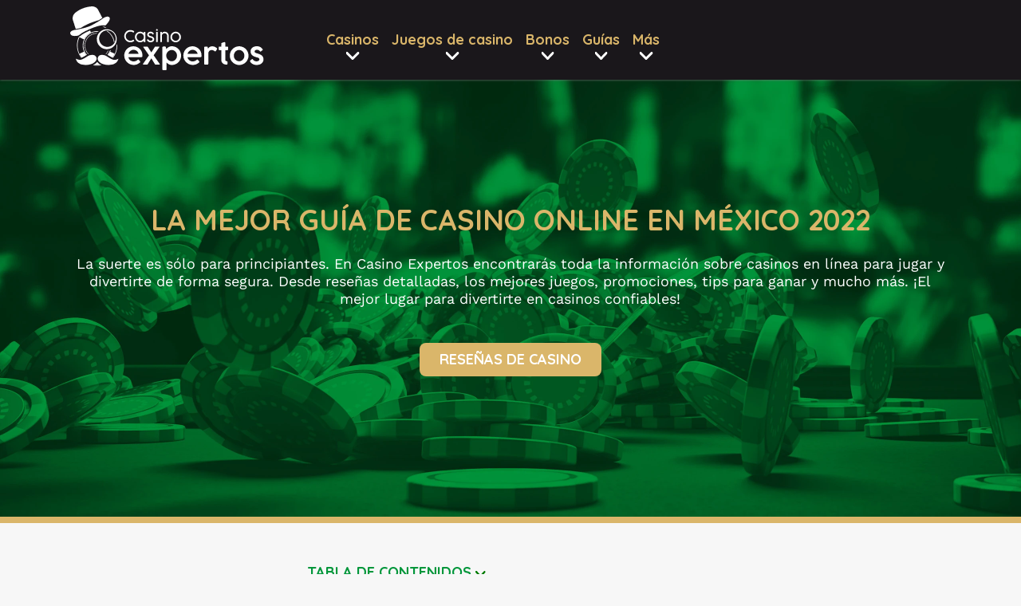

--- FILE ---
content_type: text/html; charset=UTF-8
request_url: https://www.casinoexpertos.com/mx/
body_size: 24724
content:
<!doctype html><html class="no-js no-svg" lang="es-MX"><head><meta http-equiv="Content-Type" content="text/html; charset=UTF-8"/><meta http-equiv="X-UA-Compatible" content="IE=edge"/><meta name="viewport" content="width=device-width, initial-scale=1"/><meta name='robots' content='index, follow, max-image-preview:large, max-snippet:-1, max-video-preview:-1' /> <style id="aoatfcss" media="all">@charset "UTF-8";ul{box-sizing:border-box}:root{--wp--preset--font-size--normal:16px;--wp--preset--font-size--huge:42px}body{--wp--preset--color--black:#000;--wp--preset--color--cyan-bluish-gray:#abb8c3;--wp--preset--color--white:#fff;--wp--preset--color--pale-pink:#f78da7;--wp--preset--color--vivid-red:#cf2e2e;--wp--preset--color--luminous-vivid-orange:#ff6900;--wp--preset--color--luminous-vivid-amber:#fcb900;--wp--preset--color--light-green-cyan:#7bdcb5;--wp--preset--color--vivid-green-cyan:#00d084;--wp--preset--color--pale-cyan-blue:#8ed1fc;--wp--preset--color--vivid-cyan-blue:#0693e3;--wp--preset--color--vivid-purple:#9b51e0;--wp--preset--gradient--vivid-cyan-blue-to-vivid-purple:linear-gradient(135deg,rgba(6,147,227,1) 0%,#9b51e0 100%);--wp--preset--gradient--light-green-cyan-to-vivid-green-cyan:linear-gradient(135deg,#7adcb4 0%,#00d082 100%);--wp--preset--gradient--luminous-vivid-amber-to-luminous-vivid-orange:linear-gradient(135deg,rgba(252,185,0,1) 0%,rgba(255,105,0,1) 100%);--wp--preset--gradient--luminous-vivid-orange-to-vivid-red:linear-gradient(135deg,rgba(255,105,0,1) 0%,#cf2e2e 100%);--wp--preset--gradient--very-light-gray-to-cyan-bluish-gray:linear-gradient(135deg,#eee 0%,#a9b8c3 100%);--wp--preset--gradient--cool-to-warm-spectrum:linear-gradient(135deg,#4aeadc 0%,#9778d1 20%,#cf2aba 40%,#ee2c82 60%,#fb6962 80%,#fef84c 100%);--wp--preset--gradient--blush-light-purple:linear-gradient(135deg,#ffceec 0%,#9896f0 100%);--wp--preset--gradient--blush-bordeaux:linear-gradient(135deg,#fecda5 0%,#fe2d2d 50%,#6b003e 100%);--wp--preset--gradient--luminous-dusk:linear-gradient(135deg,#ffcb70 0%,#c751c0 50%,#4158d0 100%);--wp--preset--gradient--pale-ocean:linear-gradient(135deg,#fff5cb 0%,#b6e3d4 50%,#33a7b5 100%);--wp--preset--gradient--electric-grass:linear-gradient(135deg,#caf880 0%,#71ce7e 100%);--wp--preset--gradient--midnight:linear-gradient(135deg,#020381 0%,#2874fc 100%);--wp--preset--font-size--small:13px;--wp--preset--font-size--medium:20px;--wp--preset--font-size--large:36px;--wp--preset--font-size--x-large:42px;--wp--preset--spacing--20:.44rem;--wp--preset--spacing--30:.67rem;--wp--preset--spacing--40:1rem;--wp--preset--spacing--50:1.5rem;--wp--preset--spacing--60:2.25rem;--wp--preset--spacing--70:3.38rem;--wp--preset--spacing--80:5.06rem;--wp--preset--shadow--natural:6px 6px 9px rgba(0,0,0,.2);--wp--preset--shadow--deep:12px 12px 50px rgba(0,0,0,.4);--wp--preset--shadow--sharp:6px 6px 0px rgba(0,0,0,.2);--wp--preset--shadow--outlined:6px 6px 0px -3px rgba(255,255,255,1),6px 6px rgba(0,0,0,1);--wp--preset--shadow--crisp:6px 6px 0px rgba(0,0,0,1);font-family:"Work Sans",sans-serif;font-size:18px;font-weight:400;color:#444;line-height:1.27em;background-color:#f7f7f7}.content-navigation{position:fixed;bottom:10px;right:10px;z-index:2}.content-navigation .title{display:block;font-size:0px;border-radius:50%;-moz-border-radius:50%;-webkit-border-radius:50%;line-height:20px;height:60px;width:60px;font-family:Quicksand,sans-serif}.content-navigation .title img:not(.mobile){display:none}.content-navigation .title img.mobile{display:block;margin:-2px auto 0;filter:invert(70%) sepia(89%) saturate(672%) hue-rotate(358deg) brightness(103%) contrast(101%)}.content-navigation .content-nav-dropdown::-webkit-scrollbar{-webkit-appearance:none;width:3px}.content-navigation .content-nav-dropdown::-webkit-scrollbar-thumb{border-radius:8px;border:2px solid #00963a;background-color:#00963a}.content-navigation .content-nav-dropdown{height:0;position:absolute;right:-10px;bottom:-6px;z-index:2;max-height:75vh;overflow-y:hidden;transform:scale(0);transform-origin:85% bottom;top:initial}.content-navigation .content-nav-dropdown .close-btn{position:absolute;width:22px;height:22px;right:16px;top:16px;z-index:9999}.content-navigation .content-nav-dropdown .close-btn span{height:2px;background:#dab66a;display:block!important;width:100%;opacity:1;position:absolute}.content-navigation .content-nav-dropdown .close-btn span:first-child{-webkit-transform:rotate(45deg);-moz-transform:rotate(45deg);-o-transform:rotate(45deg);transform:rotate(45deg);top:6px}.content-navigation .content-nav-dropdown .close-btn span:last-child{-webkit-transform:rotate(-45deg);-moz-transform:rotate(-45deg);-o-transform:rotate(-45deg);transform:rotate(-45deg);top:6px}.content-navigation .content-nav-list{width:100vw;margin:0;padding:10px 0;list-style-position:inside;color:#333;-moz-border-radius:5px;-webkit-border-radius:5px;border-radius:4px;-moz-box-shadow:0 8px 16px 0 rgba(0,0,0,.2);-webkit-box-shadow:0 8px 16px 0 rgba(0,0,0,.2);box-shadow:0 8px 16px 0 rgba(0,0,0,.2);counter-reset:nav-counter;overflow:hidden;background-color:#fff}.content-navigation .content-nav-list li{padding:15px 32px 15px 24px;color:#00963a;font-size:15px;font-weight:700;position:relative;counter-increment:nav-counter;display:flex;line-height:1}.content-navigation .content-nav-list li a{display:flex;height:100%;width:100%}.content-navigation .content-nav-list li:before{content:counters(nav-counter,".") ". ";color:#00963a;font-size:15px;font-weight:700;position:relative;left:0;margin-right:20px;width:20px;text-align:right;display:inline-table}@media (min-width:768px){.content-navigation{margin-bottom:10px;max-width:100%;position:relative;z-index:initial;right:auto}.content-navigation .title{color:#00963a;font-size:18px;font-weight:700;line-height:1;font-style:normal;padding:13px 10px 13px 20px;margin:0;text-transform:uppercase;height:auto;width:auto;background-color:transparent}.content-navigation .title img{height:8px;width:auto}.content-navigation .title img:not(.mobile){display:inline}.content-navigation .title img.mobile{display:none}.content-navigation .content-nav-dropdown{top:50%;right:auto;left:180px}.content-navigation .content-nav-dropdown .close-btn{display:none}.content-navigation .content-nav-list{padding-top:10px;width:300px}}.btn-container{display:flex;justify-content:center;padding:20px 0}a,body,li,p,ul{margin:0;padding:0;text-decoration:none}ul li{margin-bottom:10px;list-style-position:outside}:focus{outline:0}div{-webkit-box-sizing:border-box;-moz-box-sizing:border-box;box-sizing:border-box}h1,h2{font-family:Quicksand,sans-serif;font-weight:700!important;color:#00963a;font-style:normal}h1{font-size:36px;line-height:40px;text-transform:uppercase;margin-bottom:24px}h2{font-size:32px;line-height:32px;margin-bottom:24px}ul:not(.footer-menu):not(.nav-items):not(.content-nav-list):not(.select2-results__options){margin-top:0;margin-bottom:1rem;padding-left:1em}p{margin-bottom:24px;text-align:justify}a{color:#00963a;font-size:inherit}a.btn{color:#fff}img{max-width:100%;height:auto}.contentwidth{width:100%;justify-self:center;align-self:center}.contentwidth-max{justify-self:center;align-self:center;width:100%}.contentwidth,.contentwidth-max{padding-left:20px;padding-right:20px}.btn{text-align:center;text-transform:uppercase;display:inline-block;padding:10px 25px;font-style:normal;-webkit-box-shadow:0 2px 3px #777;-moz-box-shadow:0 2px 3px #777;box-shadow:0 2px 3px #777;display:inline-flex;align-items:center;font-family:Quicksand,sans-serif;font-weight:700;border-radius:8px}header{box-shadow:0 0 3px #777;position:fixed;top:0;width:100%;z-index:99;background:#1a171b}header .container{padding-right:0;padding-left:0}header .container .header-topbar{height:64px;display:flex;justify-content:center;flex-direction:row;align-items:center}header .container .header-logo{height:48px}header .container .header-nav{position:absolute;top:13px;right:6px;height:auto}header .container .header-nav .navbar-toggle{padding:10px;background:0 0;border:none;position:relative;z-index:3}header .container .header-nav .navbar-toggle #navbar-toggle-button{width:21px;height:14px;position:relative;margin:auto;-webkit-transform:rotate(0);-moz-transform:rotate(0);-o-transform:rotate(0);transform:rotate(0)}header .container .header-nav .navbar-toggle #navbar-toggle-button span{position:absolute;width:100%;background:#dab66a;border-radius:9px;opacity:1;left:0;height:2px;display:block!important}header .container .header-nav .navbar-toggle #navbar-toggle-button span:nth-child(2){display:block;top:6px;opacity:1}header .container .header-nav .navbar-toggle #navbar-toggle-button span:last-child{top:12px}header .container .header-nav .nav-items{height:0;position:fixed;top:50px;opacity:0;justify-content:space-around}header .container .header-nav .nav-items.desktop{display:none;height:100%;position:relative;top:initial;opacity:1;justify-content:space-around}header .container .header-nav .nav-items li{position:relative;height:100%;display:flex;align-items:center;flex-basis:100%;justify-content:center}header .container .header-nav .nav-items li:nth-child(3) .sub-menu{right:0;left:initial}header .container .header-nav .nav-items li a{color:#dab66a;text-align:center;font-style:normal;font-family:Quicksand,sans-serif;font-weight:700;font-size:18px;display:block;padding:0 5px;text-transform:uppercase;line-height:1;white-space:nowrap;text-transform:none!important}header .container .header-nav .nav-items li .submenu-toggle{display:block!important;position:absolute;bottom:2px;left:50%;transform:translateX(-50%)}header .container .header-nav .nav-items li .submenu-toggle img{height:6px}header .container .header-nav .nav-items li .sub-menu{background-color:#fff;display:none;position:absolute;z-index:99999;top:64px;padding:10px 0;margin:0;height:auto;border-radius:4px;min-width:160px;left:0}header .container .header-nav .nav-items li .sub-menu li{line-height:normal}header .container .header-nav .nav-items li .sub-menu li a{color:#00963a;font-family:"Work Sans",sans-serif;padding:16px;text-align:left;font-style:normal;font-size:15px;font-weight:500;text-transform:initial;width:100%}.site-main{padding-bottom:30px;padding-top:64px}.page-content{margin-top:50px}.topblock .container-full{min-height:500px;display:flex;justify-content:center}.topblock.section-block.section-blue h1:first-child{margin-bottom:24px}.topblock h1,.topblock p{text-align:center}.section-block{overflow:auto}.section-block>.container:not(.breadcrumbs){margin:24px 0}.section-block p{font-style:normal}.section-block h1{font-style:normal;margin:0}.section-block.section-blue{background-color:#1a171b;color:#fff;border-bottom:8px solid #dab66a}.section-block.section-blue>.container:not(.breadcrumbs){margin:24px 0;background:0 0}.section-block.section-blue .container{grid-column-start:1;grid-column-end:7}.section-block.section-blue h1{color:#dab66a}.section-block.section-blue h1:first-child{margin-bottom:8px}.container{padding-right:0;padding-left:0}@media (min-width:375px){.container{padding-right:20px;padding-left:20px}ul:not(.footer-menu):not(.nav-items):not(.content-nav-list):not(.select2-results__options){margin-top:0;margin-bottom:1rem;padding-left:2em}}@media (min-width:768px){.grid-container{display:grid;grid-template-columns:auto repeat(4,170px) auto;grid-gap:0px}.container-full,.section-blue{grid-column-start:1;grid-column-end:7;display:grid}.section-block>.container:not(.breadcrumbs){margin:48px 0}.container{grid-column-start:2;grid-column-end:6}}@media (min-width:992px){.grid-container{display:grid;grid-template-columns:auto repeat(4,220px) auto;grid-gap:0px}.contentwidth{max-width:550px}.contentwidth-max{max-width:952px}.contentwidth,.contentwidth-max{padding-left:0;padding-right:0}.site-main{padding-top:100px}header{height:100px}header .navbar{display:flex}header .navbar .header-topbar{justify-content:left;height:100px;margin-right:70px}header .navbar .header-topbar .header-logo{height:80px}header .navbar .header-nav{border-bottom:1px solid #00963a;height:100px;position:relative;top:initial;right:initial}header .navbar .header-nav .navbar-toggle{display:none}header .navbar .header-nav .nav-items.desktop{display:flex}header .navbar .header-nav .nav-items.mobile{display:none}header .navbar .header-nav .nav-items li{height:100%;display:flex;flex-direction:row;align-items:center;border-bottom:2px solid transparent;position:relative;flex-basis:100%;justify-content:center}header .navbar .header-nav .nav-items li:nth-child(1) .sub-menu{left:0}header .navbar .header-nav .nav-items li:nth-child(3) .sub-menu{right:initial;left:initial}header .navbar .header-nav .nav-items li:nth-child(3) .sub-menu li{justify-content:flex-start}header .navbar .header-nav .nav-items li a{padding:0 8px}header .navbar .header-nav .nav-items li .submenu-toggle{bottom:20px}header .navbar .header-nav .nav-items li .submenu-toggle img{height:10px}header .navbar .header-nav .nav-items li .sub-menu{top:100px;-webkit-box-shadow:0 3px 4px rgba(0,0,0,.29);-moz-box-shadow:0 3px 4px rgba(0,0,0,.29);box-shadow:0 3px 4px rgba(0,0,0,.29)}header .navbar .header-nav .nav-items li .sub-menu li{line-height:initial}header .navbar .header-nav .nav-items li .sub-menu li a{padding-left:22px;text-transform:initial}}@media (min-width:1024px){.grid-container{display:grid;grid-template-columns:auto repeat(4,240px) auto;grid-gap:0px}}@media (min-width:1140px){.contentwidth-max{max-width:1100px}}@media (min-width:1200px){.grid-container{display:grid;grid-template-columns:auto repeat(4,276px) auto;grid-gap:0px}}@media (hover:none) and (pointer:coarse){.site-main{padding-top:64px}header{height:64px}header .navbar{display:block}header .navbar .header-topbar{height:64px;display:flex;justify-content:center;flex-direction:row;align-items:center;margin-right:0}header .navbar .header-topbar .header-logo{height:48px}header .navbar .header-nav{position:absolute;top:13px;right:6px;height:auto}header .navbar .header-nav .navbar-toggle{display:inline-block}header .navbar .header-nav .nav-items.desktop{display:none}header .navbar .header-nav .nav-items.mobile{display:inline-block}}header .container .header-nav{border-bottom:#1a171b;background:#1a171b}.content-navigation .title{background-color:#1a171b!important}.content-navigation .title img:not(.mobile){filter:invert(32%) sepia(95%) saturate(9592%) hue-rotate(119deg) brightness(95%) contrast(101%)}.content-navigation .title img.mobile{filter:invert(78%) sepia(66%) saturate(360%) hue-rotate(343deg) brightness(91%) contrast(86%)!important}.section-blue .btn{box-shadow:none}@media (min-width:768px){.content-navigation .title{background-color:transparent!important}}@font-face{font-family:"Work Sans";font-style:normal;font-weight:400;font-display:swap;src:url(https://fonts.gstatic.com/s/worksans/v9/QGYsz_wNahGAdqQ43Rh_c6DptfpA4cD3.woff2) format("woff2");unicode-range:U+0102-0103,U+0110-0111,U+0128-0129,U+0168-0169,U+01A0-01A1,U+01AF-01B0,U+1EA0-1EF9,U+20AB}@font-face{font-family:"Work Sans";font-style:normal;font-weight:400;font-display:swap;src:url(https://fonts.gstatic.com/s/worksans/v9/QGYsz_wNahGAdqQ43Rh_cqDptfpA4cD3.woff2) format("woff2");unicode-range:U+0100-024F,U+0259,U+1E00-1EFF,U+2020,U+20A0-20AB,U+20AD-20CF,U+2113,U+2C60-2C7F,U+A720-A7FF}@font-face{font-family:"Work Sans";font-style:normal;font-weight:400;font-display:swap;src:url(https://fonts.gstatic.com/s/worksans/v9/QGYsz_wNahGAdqQ43Rh_fKDptfpA4Q.woff2) format("woff2");unicode-range:U+0000-00FF,U+0131,U+0152-0153,U+02BB-02BC,U+02C6,U+02DA,U+02DC,U+2000-206F,U+2074,U+20AC,U+2122,U+2191,U+2193,U+2212,U+2215,U+FEFF,U+FFFD}@font-face{font-family:"Work Sans";font-style:normal;font-weight:500;font-display:swap;src:url(https://fonts.gstatic.com/s/worksans/v9/QGYsz_wNahGAdqQ43Rh_c6DptfpA4cD3.woff2) format("woff2");unicode-range:U+0102-0103,U+0110-0111,U+0128-0129,U+0168-0169,U+01A0-01A1,U+01AF-01B0,U+1EA0-1EF9,U+20AB}@font-face{font-family:"Work Sans";font-style:normal;font-weight:500;font-display:swap;src:url(https://fonts.gstatic.com/s/worksans/v9/QGYsz_wNahGAdqQ43Rh_cqDptfpA4cD3.woff2) format("woff2");unicode-range:U+0100-024F,U+0259,U+1E00-1EFF,U+2020,U+20A0-20AB,U+20AD-20CF,U+2113,U+2C60-2C7F,U+A720-A7FF}@font-face{font-family:"Work Sans";font-style:normal;font-weight:500;font-display:swap;src:url(https://fonts.gstatic.com/s/worksans/v9/QGYsz_wNahGAdqQ43Rh_fKDptfpA4Q.woff2) format("woff2");unicode-range:U+0000-00FF,U+0131,U+0152-0153,U+02BB-02BC,U+02C6,U+02DA,U+02DC,U+2000-206F,U+2074,U+20AC,U+2122,U+2191,U+2193,U+2212,U+2215,U+FEFF,U+FFFD}@font-face{font-family:"Work Sans";font-style:normal;font-weight:700;font-display:swap;src:url(https://fonts.gstatic.com/s/worksans/v9/QGYsz_wNahGAdqQ43Rh_c6DptfpA4cD3.woff2) format("woff2");unicode-range:U+0102-0103,U+0110-0111,U+0128-0129,U+0168-0169,U+01A0-01A1,U+01AF-01B0,U+1EA0-1EF9,U+20AB}@font-face{font-family:"Work Sans";font-style:normal;font-weight:700;font-display:swap;src:url(https://fonts.gstatic.com/s/worksans/v9/QGYsz_wNahGAdqQ43Rh_cqDptfpA4cD3.woff2) format("woff2");unicode-range:U+0100-024F,U+0259,U+1E00-1EFF,U+2020,U+20A0-20AB,U+20AD-20CF,U+2113,U+2C60-2C7F,U+A720-A7FF}@font-face{font-family:"Work Sans";font-style:normal;font-weight:700;font-display:swap;src:url(https://fonts.gstatic.com/s/worksans/v9/QGYsz_wNahGAdqQ43Rh_fKDptfpA4Q.woff2) format("woff2");unicode-range:U+0000-00FF,U+0131,U+0152-0153,U+02BB-02BC,U+02C6,U+02DA,U+02DC,U+2000-206F,U+2074,U+20AC,U+2122,U+2191,U+2193,U+2212,U+2215,U+FEFF,U+FFFD}@font-face{font-family:Quicksand;font-style:normal;font-weight:300;font-display:swap;src:url(https://fonts.gstatic.com/s/quicksand/v22/6xKtdSZaM9iE8KbpRA_hJFQNYuDyP7bh.woff2) format("woff2");unicode-range:U+0102-0103,U+0110-0111,U+0128-0129,U+0168-0169,U+01A0-01A1,U+01AF-01B0,U+1EA0-1EF9,U+20AB}@font-face{font-family:Quicksand;font-style:normal;font-weight:300;font-display:swap;src:url(https://fonts.gstatic.com/s/quicksand/v22/6xKtdSZaM9iE8KbpRA_hJVQNYuDyP7bh.woff2) format("woff2");unicode-range:U+0100-024F,U+0259,U+1E00-1EFF,U+2020,U+20A0-20AB,U+20AD-20CF,U+2113,U+2C60-2C7F,U+A720-A7FF}@font-face{font-family:Quicksand;font-style:normal;font-weight:300;font-display:swap;src:url(https://fonts.gstatic.com/s/quicksand/v22/6xKtdSZaM9iE8KbpRA_hK1QNYuDyPw.woff2) format("woff2");unicode-range:U+0000-00FF,U+0131,U+0152-0153,U+02BB-02BC,U+02C6,U+02DA,U+02DC,U+2000-206F,U+2074,U+20AC,U+2122,U+2191,U+2193,U+2212,U+2215,U+FEFF,U+FFFD}@font-face{font-family:Quicksand;font-style:normal;font-weight:500;font-display:swap;src:url(https://fonts.gstatic.com/s/quicksand/v22/6xKtdSZaM9iE8KbpRA_hJFQNYuDyP7bh.woff2) format("woff2");unicode-range:U+0102-0103,U+0110-0111,U+0128-0129,U+0168-0169,U+01A0-01A1,U+01AF-01B0,U+1EA0-1EF9,U+20AB}@font-face{font-family:Quicksand;font-style:normal;font-weight:500;font-display:swap;src:url(https://fonts.gstatic.com/s/quicksand/v22/6xKtdSZaM9iE8KbpRA_hJVQNYuDyP7bh.woff2) format("woff2");unicode-range:U+0100-024F,U+0259,U+1E00-1EFF,U+2020,U+20A0-20AB,U+20AD-20CF,U+2113,U+2C60-2C7F,U+A720-A7FF}@font-face{font-family:Quicksand;font-style:normal;font-weight:500;font-display:swap;src:url(https://fonts.gstatic.com/s/quicksand/v22/6xKtdSZaM9iE8KbpRA_hK1QNYuDyPw.woff2) format("woff2");unicode-range:U+0000-00FF,U+0131,U+0152-0153,U+02BB-02BC,U+02C6,U+02DA,U+02DC,U+2000-206F,U+2074,U+20AC,U+2122,U+2191,U+2193,U+2212,U+2215,U+FEFF,U+FFFD}@font-face{font-family:Quicksand;font-style:normal;font-weight:700;font-display:swap;src:url(https://fonts.gstatic.com/s/quicksand/v22/6xKtdSZaM9iE8KbpRA_hJFQNYuDyP7bh.woff2) format("woff2");unicode-range:U+0102-0103,U+0110-0111,U+0128-0129,U+0168-0169,U+01A0-01A1,U+01AF-01B0,U+1EA0-1EF9,U+20AB}@font-face{font-family:Quicksand;font-style:normal;font-weight:700;font-display:swap;src:url(https://fonts.gstatic.com/s/quicksand/v22/6xKtdSZaM9iE8KbpRA_hJVQNYuDyP7bh.woff2) format("woff2");unicode-range:U+0100-024F,U+0259,U+1E00-1EFF,U+2020,U+20A0-20AB,U+20AD-20CF,U+2113,U+2C60-2C7F,U+A720-A7FF}@font-face{font-family:Quicksand;font-style:normal;font-weight:700;font-display:swap;src:url(https://fonts.gstatic.com/s/quicksand/v22/6xKtdSZaM9iE8KbpRA_hK1QNYuDyPw.woff2) format("woff2");unicode-range:U+0000-00FF,U+0131,U+0152-0153,U+02BB-02BC,U+02C6,U+02DA,U+02DC,U+2000-206F,U+2074,U+20AC,U+2122,U+2191,U+2193,U+2212,U+2215,U+FEFF,U+FFFD}</style><link rel="stylesheet" media="print" href="https://www.casinoexpertos.com/mx/wp-content/cache/autoptimize/css/autoptimize_642f4971398575d3d7efbb0f0b05f56e.css" onload="this.onload=null;this.media='all';"><noscript id="aonoscrcss"><link media="all" href="https://www.casinoexpertos.com/mx/wp-content/cache/autoptimize/css/autoptimize_642f4971398575d3d7efbb0f0b05f56e.css" rel="stylesheet"></noscript><title>Casino Expertos - La mejor guía de casinos en México 2022</title><meta name="description" content="Encuentra los mejores tips, ofertas, bonos y demás beneficios en Casino Expertos, el sitio web ideal para jugadores de casino de México." /><link rel="canonical" href="https://www.casinoexpertos.com/mx/" /><meta property="og:locale" content="es_MX" /><meta property="og:type" content="website" /><meta property="og:title" content="Casino Expertos - La mejor guía de casinos en México 2022" /><meta property="og:description" content="Encuentra los mejores tips, ofertas, bonos y demás beneficios en Casino Expertos, el sitio web ideal para jugadores de casino de México." /><meta property="og:url" content="https://www.casinoexpertos.com/mx/" /><meta property="og:site_name" content="Casino Expertos" /><meta property="article:modified_time" content="2022-09-29T10:01:45+00:00" /><meta property="og:image" content="https://res.cloudinary.com/rndstatic/images/f_auto,q_auto/v1716541524/latam/CE-fb-1200x630-1_1942748a7_1942f4bbc/CE-fb-1200x630-1_1942748a7_1942f4bbc.jpg?_i=AA" /><meta property="og:image:width" content="1200" /><meta property="og:image:height" content="630" /><meta property="og:image:type" content="image/jpeg" /><meta name="twitter:card" content="summary_large_image" /> <script type="application/ld+json" class="yoast-schema-graph">{"@context":"https://schema.org","@graph":[{"@type":"WebPage","@id":"https://www.casinoexpertos.com/mx/","url":"https://www.casinoexpertos.com/mx/","name":"Casino Expertos - La mejor guía de casinos en México 2022","isPartOf":{"@id":"https://www.casinoexpertos.com/mx/#website"},"datePublished":"2021-04-21T13:49:14+00:00","dateModified":"2022-09-29T10:01:45+00:00","description":"Encuentra los mejores tips, ofertas, bonos y demás beneficios en Casino Expertos, el sitio web ideal para jugadores de casino de México.","breadcrumb":{"@id":"https://www.casinoexpertos.com/mx/#breadcrumb"},"inLanguage":"es-MX","potentialAction":[{"@type":"ReadAction","target":["https://www.casinoexpertos.com/mx/"]}]},{"@type":"BreadcrumbList","@id":"https://www.casinoexpertos.com/mx/#breadcrumb","itemListElement":[{"@type":"ListItem","position":1,"name":"Home"}]},{"@type":"WebSite","@id":"https://www.casinoexpertos.com/mx/#website","url":"https://www.casinoexpertos.com/mx/","name":"Casino Expertos","description":"La suerte es para principiantes","potentialAction":[{"@type":"SearchAction","target":{"@type":"EntryPoint","urlTemplate":"https://www.casinoexpertos.com/mx/?s={search_term_string}"},"query-input":"required name=search_term_string"}],"inLanguage":"es-MX"}]}</script> <link rel='dns-prefetch' href='//res.cloudinary.com' /><link rel='preconnect' href='https://res.cloudinary.com' /> <script defer src="[data-uri]"></script> <script type="text/javascript">
/* <![CDATA[ */
var CLDLB = {"image_optimization":"on","image_format":"auto","image_quality":"auto","enable_breakpoints":"on","breakpoints":"5","bytes_step":"200","max_width":"2048","min_width":"800","image_freeform":"","video_player":"wp","video_controls":"on","video_loop":"off","video_autoplay_mode":"off","video_limit_bitrate":"off","video_bitrate":"500","video_optimization":"on","video_format":"auto","video_quality":"auto","video_freeform":"","image_delivery":"on","svg_support":"off","crop_sizes":"","image_preview":"https:\/\/res.cloudinary.com\/demo\/image\/upload\/w_600\/sample.jpg","video_delivery":"on","video_preview":"","use_lazy_load":"on","lazy_threshold":"100px","lazy_custom_color":"rgba(153,153,153,0.5)","lazy_animate":"on","lazy_placeholder":"blur","dpr":"2X","lazyload_preview":"https:\/\/res.cloudinary.com\/demo\/image\/upload\/w_600\/sample.jpg","pixel_step":200,"breakpoints_preview":"https:\/\/res.cloudinary.com\/demo\/image\/upload\/w_600\/sample.jpg","placeholder":"e_blur:2000,q_1,f_auto","base_url":"https:\/\/res.cloudinary.com\/rndstatic"};!function(){"use strict";function t(t,e){(null==e||e>t.length)&&(e=t.length);for(var i=0,r=new Array(e);i<e;i++)r[i]=t[i];return r}function e(e){return function(e){if(Array.isArray(e))return t(e)}(e)||function(t){if("undefined"!=typeof Symbol&&null!=t[Symbol.iterator]||null!=t["@@iterator"])return Array.from(t)}(e)||function(e,i){if(e){if("string"==typeof e)return t(e,i);var r=Object.prototype.toString.call(e).slice(8,-1);return"Object"===r&&e.constructor&&(r=e.constructor.name),"Map"===r||"Set"===r?Array.from(e):"Arguments"===r||/^(?:Ui|I)nt(?:8|16|32)(?:Clamped)?Array$/.test(r)?t(e,i):void 0}}(e)||function(){throw new TypeError("Invalid attempt to spread non-iterable instance.\nIn order to be iterable, non-array objects must have a [Symbol.iterator]() method.")}()}var i={deviceDensity:window.devicePixelRatio?window.devicePixelRatio:"auto",density:null,config:CLDLB||{},lazyThreshold:0,enabled:!1,sizeBands:[],iObserver:null,pObserver:null,rObserver:null,aboveFold:!0,minPlaceholderThreshold:500,bind:function(t){var e=this;t.CLDbound=!0,this.enabled||this._init();var i=t.dataset.size.split(" ");t.originalWidth=i[0],t.originalHeight=i[1],this.pObserver?(this.aboveFold&&this.inInitialView(t)?this.buildImage(t):(this.pObserver.observe(t),this.iObserver.observe(t)),t.addEventListener("error",(function(i){t.srcset="",t.src='data:image/svg+xml;utf8,<svg xmlns="http://www.w3.org/2000/svg"><rect width="100%" height="100%" fill="rgba(0,0,0,0.1)"/><text x="50%" y="50%" fill="red" text-anchor="middle" dominant-baseline="middle">%26%23x26A0%3B︎</text></svg>',e.rObserver.unobserve(t)}))):this.setupFallback(t)},buildImage:function(t){t.dataset.srcset?(t.cld_loaded=!0,t.srcset=t.dataset.srcset):(t.src=this.getSizeURL(t),t.dataset.responsive&&this.rObserver.observe(t))},inInitialView:function(t){var e=t.getBoundingClientRect();return this.aboveFold=e.top<window.innerHeight+this.lazyThreshold,this.aboveFold},setupFallback:function(t){var e=this,i=[];this.sizeBands.forEach((function(r){if(r<=t.originalWidth){var n=e.getSizeURL(t,r,!0)+" ".concat(r,"w");-1===i.indexOf(n)&&i.push(n)}})),t.srcset=i.join(","),t.sizes="(max-width: ".concat(t.originalWidth,"px) 100vw, ").concat(t.originalWidth,"px")},_init:function(){this.enabled=!0,this._calcThreshold(),this._getDensity();for(var t=parseInt(this.config.max_width),e=parseInt(this.config.min_width),i=parseInt(this.config.pixel_step);t-i>=e;)t-=i,this.sizeBands.push(t);"undefined"!=typeof IntersectionObserver&&this._setupObservers(),this.enabled=!0},_setupObservers:function(){var t=this,e={rootMargin:this.lazyThreshold+"px 0px "+this.lazyThreshold+"px 0px"},i=this.minPlaceholderThreshold<2*this.lazyThreshold?2*this.lazyThreshold:this.minPlaceholderThreshold,r={rootMargin:i+"px 0px "+i+"px 0px"};this.rObserver=new ResizeObserver((function(e,i){e.forEach((function(e){e.target.cld_loaded&&e.contentRect.width>=e.target.cld_loaded&&(e.target.src=t.getSizeURL(e.target))}))})),this.iObserver=new IntersectionObserver((function(e,i){e.forEach((function(e){e.isIntersecting&&(t.buildImage(e.target),i.unobserve(e.target),t.pObserver.unobserve(e.target))}))}),e),this.pObserver=new IntersectionObserver((function(e,i){e.forEach((function(e){e.isIntersecting&&(e.target.src=t.getPlaceholderURL(e.target),i.unobserve(e.target))}))}),r)},_calcThreshold:function(){var t=this.config.lazy_threshold.replace(/[^0-9]/g,""),e=0;switch(this.config.lazy_threshold.replace(/[0-9]/g,"").toLowerCase()){case"em":e=parseFloat(getComputedStyle(document.body).fontSize)*t;break;case"rem":e=parseFloat(getComputedStyle(document.documentElement).fontSize)*t;break;case"vh":e=window.innerHeight/t*100;break;default:e=t}this.lazyThreshold=parseInt(e,10)},_getDensity:function(){var t=this.config.dpr?this.config.dpr.replace("X",""):"off";if("off"===t)return this.density=1,1;var e=this.deviceDensity;"max"!==t&&"auto"!==e&&(t=parseFloat(t),e=e>Math.ceil(t)?t:e),this.density=e},scaleWidth:function(t,e,i){var r=parseInt(this.config.max_width),n=Math.round(r/i);if(!e){e=t.width;for(var a=Math.round(e/i);-1===this.sizeBands.indexOf(e)&&a<n&&e<r;)e++,a=Math.round(e/i)}return e>r&&(e=r),t.originalWidth<e&&(e=t.originalWidth),e},scaleSize:function(t,e,i){var r=t.dataset.crop?parseFloat(t.dataset.crop):(t.originalWidth/t.originalHeight).toFixed(2),n=this.scaleWidth(t,e,r),a=Math.round(n/r),s=[];return t.dataset.transformationCrop?s.push(t.dataset.transformationCrop):t.dataset.crop||(s.push(t.dataset.crop?"c_fill":"c_scale"),t.dataset.crop&&s.push("g_auto")),s.push("w_"+n),s.push("h_"+a),i&&1!==this.density&&s.push("dpr_"+this.density),t.cld_loaded=n,{transformation:s.join(","),nameExtension:n+"x"+a}},getDeliveryMethod:function(t){return t.dataset.seo&&"upload"===t.dataset.delivery?"images":"image/"+t.dataset.delivery},getSizeURL:function(t,e){var i=this.scaleSize(t,e,!0);return[this.config.base_url,this.getDeliveryMethod(t),"upload"===t.dataset.delivery?i.transformation:"",t.dataset.transformations,"v"+t.dataset.version,t.dataset.publicId+"?_i=AA"].filter(this.empty).join("/")},getPlaceholderURL:function(t){t.cld_placehold=!0;var e=this.scaleSize(t,null,!1);return[this.config.base_url,this.getDeliveryMethod(t),e.transformation,this.config.placeholder,t.dataset.publicId].filter(this.empty).join("/")},empty:function(t){return void 0!==t&&0!==t.length}};window.CLDBind=function(t){t.CLDbound||i.bind(t)},window.initFallback=function(){e(document.querySelectorAll('img[data-cloudinary="lazy"]')).forEach((function(t){CLDBind(t)}))},window.addEventListener("load",(function(){initFallback()})),document.querySelector('script[src*="?cloudinary_lazy_load_loader"]')&&initFallback()}();
/* ]]> */
</script>
<script type="text/javascript" defer='defer' src="https://www.casinoexpertos.com/mx/wp-includes/js/jquery/jquery.min.js?ver=3.7.1" id="jquery-core-js"></script> <link rel="EditURI" type="application/rsd+xml" title="RSD" href="https://www.casinoexpertos.com/mx/xmlrpc.php?rsd" /><link rel='shortlink' href='https://www.casinoexpertos.com/mx/' /><link rel="alternate" type="application/json+oembed" href="https://www.casinoexpertos.com/mx/wp-json/oembed/1.0/embed?url=https%3A%2F%2Fwww.casinoexpertos.com%2Fmx%2F" /><link rel="alternate" type="text/xml+oembed" href="https://www.casinoexpertos.com/mx/wp-json/oembed/1.0/embed?url=https%3A%2F%2Fwww.casinoexpertos.com%2Fmx%2F&#038;format=xml" /><link rel="apple-touch-icon" sizes="180x180" href="https://www.casinoexpertos.com/mx/wp-content/themes/affiliate-unified-child/assets/images/favicons/apple-touch-icon.png"><link rel="icon" type="image/png" sizes="32x32" href="https://www.casinoexpertos.com/mx/wp-content/themes/affiliate-unified-child/assets/images/favicons/favicon-32x32.png"><link rel="icon" type="image/png" sizes="16x16" href="https://www.casinoexpertos.com/mx/wp-content/themes/affiliate-unified-child/assets/images/favicons/favicon-16x16.png"><link rel="manifest" href="https://www.casinoexpertos.com/mx/wp-content/themes/affiliate-unified-child/assets/images/favicons/site.webmanifest"><meta name="msapplication-TileColor" content="#ffffff"><meta name="theme-color" content="#ffffff"><link rel="preload" href="https://fonts.gstatic.com/s/quicksand/v22/6xKtdSZaM9iE8KbpRA_hK1QNYuDyPw.woff2" as="font" type="font/woff2" crossorigin="" /><link rel="preload" href="https://fonts.gstatic.com/s/worksans/v9/QGYsz_wNahGAdqQ43Rh_fKDptfpA4Q.woff2" as="font" type="font/woff2" crossorigin="" /> <script defer src="[data-uri]"></script> </head><body class="home page-template-default page page-id-1236" data-template="base.twig"><header><div class="grid-container"><div class="container"><div class="navbar"><div class="header-topbar"> <a class="logo" href="https://www.casinoexpertos.com/mx/"> <img class="header-logo" src="https://res.cloudinary.com/rndstatic/image/upload/v1613993407/casinoexpertos/casinoexpertos-logo-white.png" alt="Casino Expertos"> </a></div><div id="main-nav" class="header-nav" role="navigation"><ul class="nav-items desktop"><li class=" menu-item menu-item-type-custom menu-item-object-custom menu-item-2759 menu-item-has-children"> <span class="submenu-toggle toggle-desktop"><img src="https://res.cloudinary.com/rndstatic/image/upload/v1611064258/common-icons/icon-menu-arrow.svg" class="caret" alt="dropdown-arrow" data-no-lazy="1"></span> <a target="" href="#">Casinos</a><ul class="sub-menu"><li class=" menu-item menu-item-type-post_type menu-item-object-page menu-item-1549"> <a href="https://www.casinoexpertos.com/mx/casinos-online/">Casinos online México</a></li><li class=" menu-item menu-item-type-post_type menu-item-object-page menu-item-2757"> <a href="https://www.casinoexpertos.com/mx/casinos-internacionales/">Casinos internacionales</a></li><li class=" menu-item menu-item-type-post_type menu-item-object-page menu-item-3918"> <a href="https://www.casinoexpertos.com/mx/apps-de-casino/">Apps de casino</a></li><li class=" menu-item menu-item-type-post_type menu-item-object-page menu-item-5316"> <a href="https://www.casinoexpertos.com/mx/casinos-online-nuevos/">Nuevos casinos</a></li></ul></li><li class=" menu-item menu-item-type-custom menu-item-object-custom menu-item-1550 menu-item-has-children"> <span class="submenu-toggle toggle-desktop"><img src="https://res.cloudinary.com/rndstatic/image/upload/v1611064258/common-icons/icon-menu-arrow.svg" class="caret" alt="dropdown-arrow" data-no-lazy="1"></span> <a target="" href="#">Juegos de casino</a><ul class="sub-menu"><li class=" menu-item menu-item-type-post_type menu-item-object-page menu-item-1551"> <a href="https://www.casinoexpertos.com/mx/maquinas-tragamonedas/">Tragamonedas</a></li><li class=" menu-item menu-item-type-post_type menu-item-object-page menu-item-1552"> <a href="https://www.casinoexpertos.com/mx/blackjack/">Blackjack</a></li><li class=" menu-item menu-item-type-post_type menu-item-object-page menu-item-1553"> <a href="https://www.casinoexpertos.com/mx/poker/">Poker</a></li><li class=" menu-item menu-item-type-post_type menu-item-object-page menu-item-1554"> <a href="https://www.casinoexpertos.com/mx/ruleta/">Ruleta</a></li><li class=" menu-item menu-item-type-post_type menu-item-object-page menu-item-8103"> <a href="https://www.casinoexpertos.com/mx/bingo/">BINGO</a></li><li class=" menu-item menu-item-type-post_type menu-item-object-page menu-item-3876"> <a href="https://www.casinoexpertos.com/mx/casino-en-vivo/">Casino en Vivo</a></li><li class=" menu-item menu-item-type-post_type menu-item-object-page menu-item-7222"> <a href="https://www.casinoexpertos.com/mx/juegos-de-casino-gratis/">Juegos de casino gratis</a></li></ul></li><li class=" menu-item menu-item-type-custom menu-item-object-custom menu-item-1555 menu-item-has-children"> <span class="submenu-toggle toggle-desktop"><img src="https://res.cloudinary.com/rndstatic/image/upload/v1611064258/common-icons/icon-menu-arrow.svg" class="caret" alt="dropdown-arrow" data-no-lazy="1"></span> <a target="" href="#">Bonos</a><ul class="sub-menu"><li class=" menu-item menu-item-type-post_type menu-item-object-page menu-item-1556"> <a href="https://www.casinoexpertos.com/mx/sin-deposito/">Bonos sin depósito</a></li><li class=" menu-item menu-item-type-post_type menu-item-object-page menu-item-1557"> <a href="https://www.casinoexpertos.com/mx/bonos-de-bienvenida/">Bonos de bienvenida</a></li><li class=" menu-item menu-item-type-post_type menu-item-object-page menu-item-6267"> <a href="https://www.casinoexpertos.com/mx/bonos-de-reembolso/">Bonos de reembolso</a></li><li class=" menu-item menu-item-type-post_type menu-item-object-page menu-item-8102"> <a href="https://www.casinoexpertos.com/mx/bonos-referidos/">Bonos por referidos</a></li><li class=" menu-item menu-item-type-post_type menu-item-object-page menu-item-4967"> <a href="https://www.casinoexpertos.com/mx/giros-gratis/">Giros gratis</a></li></ul></li><li class=" menu-item menu-item-type-custom menu-item-object-custom menu-item-2760 menu-item-has-children"> <span class="submenu-toggle toggle-desktop"><img src="https://res.cloudinary.com/rndstatic/image/upload/v1611064258/common-icons/icon-menu-arrow.svg" class="caret" alt="dropdown-arrow" data-no-lazy="1"></span> <a target="" href="#">Guías</a><ul class="sub-menu"><li class=" menu-item menu-item-type-post_type menu-item-object-page menu-item-2756"> <a href="https://www.casinoexpertos.com/mx/guia-de-casino/">Guía principiantes</a></li><li class=" menu-item menu-item-type-post_type menu-item-object-page menu-item-3219"> <a href="https://www.casinoexpertos.com/mx/guia-avanzada/">Guía avanzada</a></li><li class=" menu-item menu-item-type-post_type menu-item-object-page menu-item-3728"> <a href="https://www.casinoexpertos.com/mx/guia-experto/">Guía Experto</a></li></ul></li><li class=" menu-item menu-item-type-custom menu-item-object-custom menu-item-1558 menu-item-has-children"> <span class="submenu-toggle toggle-desktop"><img src="https://res.cloudinary.com/rndstatic/image/upload/v1611064258/common-icons/icon-menu-arrow.svg" class="caret" alt="dropdown-arrow" data-no-lazy="1"></span> <a target="" href="#">Más</a><ul class="sub-menu"><li class=" menu-item menu-item-type-post_type menu-item-object-page menu-item-1559"> <a href="https://www.casinoexpertos.com/mx/metodos-pago/">Métodos de Pago</a></li><li class=" menu-item menu-item-type-post_type menu-item-object-page menu-item-2758"> <a href="https://www.casinoexpertos.com/mx/licencias-de-casino/">Licencias de casino online</a></li><li class=" menu-item menu-item-type-post_type menu-item-object-page menu-item-3277"> <a href="https://www.casinoexpertos.com/mx/impuestos/">Impuestos de casino</a></li><li class=" menu-item menu-item-type-post_type menu-item-object-page menu-item-7019"> <a href="https://www.casinoexpertos.com/mx/juego-responsable/">Juego Responsable</a></li><li class=" menu-item menu-item-type-post_type menu-item-object-article menu-item-7699"> <a href="https://www.casinoexpertos.com/mx/articulos/5-razones-porque-jugadores-prefieren-los-casinos-online/">5 razones porque los jugadores prefieren casinos online</a></li></ul></li></ul> <button class="navbar-toggle collapsed" type="button" aria-label="Toggle navigation"><div id="navbar-toggle-button"> <span></span> <span></span> <span></span></div> </button><div class="nav-items-wrapper"><ul class="nav-items mobile"><li class=" menu-item menu-item-type-custom menu-item-object-custom menu-item-2759 menu-item-has-children"> <span class="submenu-toggle toggle-mobile"><noscript><img src="https://res.cloudinary.com/rndstatic/image/upload/v1641379562/common-icons/plus-sign.svg" class="caret" alt="dropdown-arrow" width="17" height="17"></noscript><img src='data:image/svg+xml,%3Csvg%20xmlns=%22http://www.w3.org/2000/svg%22%20viewBox=%220%200%2017%2017%22%3E%3C/svg%3E' data-src="https://res.cloudinary.com/rndstatic/image/upload/v1641379562/common-icons/plus-sign.svg" class="lazyload caret" alt="dropdown-arrow" width="17" height="17"></span> <a target="" href="#">Casinos</a><ul class="sub-menu"><li class=" menu-item menu-item-type-post_type menu-item-object-page menu-item-1549"> <a href="https://www.casinoexpertos.com/mx/casinos-online/">Casinos online México</a></li><li class=" menu-item menu-item-type-post_type menu-item-object-page menu-item-2757"> <a href="https://www.casinoexpertos.com/mx/casinos-internacionales/">Casinos internacionales</a></li><li class=" menu-item menu-item-type-post_type menu-item-object-page menu-item-3918"> <a href="https://www.casinoexpertos.com/mx/apps-de-casino/">Apps de casino</a></li><li class=" menu-item menu-item-type-post_type menu-item-object-page menu-item-5316"> <a href="https://www.casinoexpertos.com/mx/casinos-online-nuevos/">Nuevos casinos</a></li></ul></li><li class=" menu-item menu-item-type-custom menu-item-object-custom menu-item-1550 menu-item-has-children"> <span class="submenu-toggle toggle-mobile"><noscript><img src="https://res.cloudinary.com/rndstatic/image/upload/v1641379562/common-icons/plus-sign.svg" class="caret" alt="dropdown-arrow" width="17" height="17"></noscript><img src='data:image/svg+xml,%3Csvg%20xmlns=%22http://www.w3.org/2000/svg%22%20viewBox=%220%200%2017%2017%22%3E%3C/svg%3E' data-src="https://res.cloudinary.com/rndstatic/image/upload/v1641379562/common-icons/plus-sign.svg" class="lazyload caret" alt="dropdown-arrow" width="17" height="17"></span> <a target="" href="#">Juegos de casino</a><ul class="sub-menu"><li class=" menu-item menu-item-type-post_type menu-item-object-page menu-item-1551"> <a href="https://www.casinoexpertos.com/mx/maquinas-tragamonedas/">Tragamonedas</a></li><li class=" menu-item menu-item-type-post_type menu-item-object-page menu-item-1552"> <a href="https://www.casinoexpertos.com/mx/blackjack/">Blackjack</a></li><li class=" menu-item menu-item-type-post_type menu-item-object-page menu-item-1553"> <a href="https://www.casinoexpertos.com/mx/poker/">Poker</a></li><li class=" menu-item menu-item-type-post_type menu-item-object-page menu-item-1554"> <a href="https://www.casinoexpertos.com/mx/ruleta/">Ruleta</a></li><li class=" menu-item menu-item-type-post_type menu-item-object-page menu-item-8103"> <a href="https://www.casinoexpertos.com/mx/bingo/">BINGO</a></li><li class=" menu-item menu-item-type-post_type menu-item-object-page menu-item-3876"> <a href="https://www.casinoexpertos.com/mx/casino-en-vivo/">Casino en Vivo</a></li><li class=" menu-item menu-item-type-post_type menu-item-object-page menu-item-7222"> <a href="https://www.casinoexpertos.com/mx/juegos-de-casino-gratis/">Juegos de casino gratis</a></li></ul></li><li class=" menu-item menu-item-type-custom menu-item-object-custom menu-item-1555 menu-item-has-children"> <span class="submenu-toggle toggle-mobile"><noscript><img src="https://res.cloudinary.com/rndstatic/image/upload/v1641379562/common-icons/plus-sign.svg" class="caret" alt="dropdown-arrow" width="17" height="17"></noscript><img src='data:image/svg+xml,%3Csvg%20xmlns=%22http://www.w3.org/2000/svg%22%20viewBox=%220%200%2017%2017%22%3E%3C/svg%3E' data-src="https://res.cloudinary.com/rndstatic/image/upload/v1641379562/common-icons/plus-sign.svg" class="lazyload caret" alt="dropdown-arrow" width="17" height="17"></span> <a target="" href="#">Bonos</a><ul class="sub-menu"><li class=" menu-item menu-item-type-post_type menu-item-object-page menu-item-1556"> <a href="https://www.casinoexpertos.com/mx/sin-deposito/">Bonos sin depósito</a></li><li class=" menu-item menu-item-type-post_type menu-item-object-page menu-item-1557"> <a href="https://www.casinoexpertos.com/mx/bonos-de-bienvenida/">Bonos de bienvenida</a></li><li class=" menu-item menu-item-type-post_type menu-item-object-page menu-item-6267"> <a href="https://www.casinoexpertos.com/mx/bonos-de-reembolso/">Bonos de reembolso</a></li><li class=" menu-item menu-item-type-post_type menu-item-object-page menu-item-8102"> <a href="https://www.casinoexpertos.com/mx/bonos-referidos/">Bonos por referidos</a></li><li class=" menu-item menu-item-type-post_type menu-item-object-page menu-item-4967"> <a href="https://www.casinoexpertos.com/mx/giros-gratis/">Giros gratis</a></li></ul></li><li class=" menu-item menu-item-type-custom menu-item-object-custom menu-item-2760 menu-item-has-children"> <span class="submenu-toggle toggle-mobile"><noscript><img src="https://res.cloudinary.com/rndstatic/image/upload/v1641379562/common-icons/plus-sign.svg" class="caret" alt="dropdown-arrow" width="17" height="17"></noscript><img src='data:image/svg+xml,%3Csvg%20xmlns=%22http://www.w3.org/2000/svg%22%20viewBox=%220%200%2017%2017%22%3E%3C/svg%3E' data-src="https://res.cloudinary.com/rndstatic/image/upload/v1641379562/common-icons/plus-sign.svg" class="lazyload caret" alt="dropdown-arrow" width="17" height="17"></span> <a target="" href="#">Guías</a><ul class="sub-menu"><li class=" menu-item menu-item-type-post_type menu-item-object-page menu-item-2756"> <a href="https://www.casinoexpertos.com/mx/guia-de-casino/">Guía principiantes</a></li><li class=" menu-item menu-item-type-post_type menu-item-object-page menu-item-3219"> <a href="https://www.casinoexpertos.com/mx/guia-avanzada/">Guía avanzada</a></li><li class=" menu-item menu-item-type-post_type menu-item-object-page menu-item-3728"> <a href="https://www.casinoexpertos.com/mx/guia-experto/">Guía Experto</a></li></ul></li><li class=" menu-item menu-item-type-custom menu-item-object-custom menu-item-1558 menu-item-has-children"> <span class="submenu-toggle toggle-mobile"><noscript><img src="https://res.cloudinary.com/rndstatic/image/upload/v1641379562/common-icons/plus-sign.svg" class="caret" alt="dropdown-arrow" width="17" height="17"></noscript><img src='data:image/svg+xml,%3Csvg%20xmlns=%22http://www.w3.org/2000/svg%22%20viewBox=%220%200%2017%2017%22%3E%3C/svg%3E' data-src="https://res.cloudinary.com/rndstatic/image/upload/v1641379562/common-icons/plus-sign.svg" class="lazyload caret" alt="dropdown-arrow" width="17" height="17"></span> <a target="" href="#">Más</a><ul class="sub-menu"><li class=" menu-item menu-item-type-post_type menu-item-object-page menu-item-1559"> <a href="https://www.casinoexpertos.com/mx/metodos-pago/">Métodos de Pago</a></li><li class=" menu-item menu-item-type-post_type menu-item-object-page menu-item-2758"> <a href="https://www.casinoexpertos.com/mx/licencias-de-casino/">Licencias de casino online</a></li><li class=" menu-item menu-item-type-post_type menu-item-object-page menu-item-3277"> <a href="https://www.casinoexpertos.com/mx/impuestos/">Impuestos de casino</a></li><li class=" menu-item menu-item-type-post_type menu-item-object-page menu-item-7019"> <a href="https://www.casinoexpertos.com/mx/juego-responsable/">Juego Responsable</a></li><li class=" menu-item menu-item-type-post_type menu-item-object-article menu-item-7699"> <a href="https://www.casinoexpertos.com/mx/articulos/5-razones-porque-jugadores-prefieren-los-casinos-online/">5 razones porque los jugadores prefieren casinos online</a></li></ul></li></ul></div></div></div></div></div></header><main id="main" class="site-main"><div class="grid-container"><div class="section-block section-blue topblock" style="background:url('https://res.cloudinary.com/rndstatic/images/f_auto,q_auto/v1716541528/latam/topbanner2_1420c768a/topbanner2_1420c768a.jpg?_i=AA');background-size:cover;background-position:center;"><div class="container container-full"><div class="contentwidth-max"><h1 class="wp-block-heading">La mejor Guía de Casino Online en México 2022</h1><p>La suerte es sólo para principiantes. En Casino Expertos encontrarás toda la información sobre casinos en línea para jugar y divertirte de forma segura. Desde reseñas detalladas, los mejores juegos, promociones, tips para ganar y mucho más. ¡El mejor lugar para divertirte en casinos confiables!</p><div class="btn-container"> <a class="btn" style="background-color: #dab66a; color: #ffffff;" href="https://www.casinoexpertos.com/mx/casinos-online/" target="_self" rel="nofollow noopener noreferrer">Reseñas de casino</a></div></div></div></div><div class="page-content container-full"><div class="contentwidth"><div class="content-navigation"><div class="content-nav-dropdown" style="display: none;"><div class="close-btn"> <span></span> <span></span></div><ul class="content-nav-list"><li><a href="#nuestro-top-10-casinos">Casinos recomendados para jugar en México</a></li><li><a href="#encuentra-todas-las-">Encuentra todas las reseñas de casinos confiables y sus ofertas</a></li><li><a href="#descubre-los-factores">Descubre los factores de confianza para escoger un casino online</a></li><li><a href="#los-mejores-bonos">Los mejores bonos y promociones de casino online</a></li><li><a href="#los-mejores-juegos">Los mejores juegos de casino en línea</a></li><li><a href="#metodos-de-pago">Métodos de pago disponibles en casino en línea en México</a></li><li><a href="#queremos-guiarte">Te guiamos a la mejor experiencia de juego online de México</a></li><li><a href="#gu%C3%ADas-de-casino">Guías de casino – Todo lo que debes saber para jugar en línea</a></li><li><a href="#La-cultura-del-">La cultura del juego en México</a></li><li><a href="#preguntas-frecuentes">Preguntas frecuentes que resuelve Casino Expertos</a></li><li><a href="#conclusion-sobre">Conclusión sobre Casino Expertos</a></li></ul></div> <span class="title"> Tabla de contenidos <noscript><img decoding="async" class="no-lazy" src="https://res.cloudinary.com/rndstatic/image/upload/v1608631706/common-icons/icon-arrow-down.svg" alt="arrow-icon" width="10" height="6"></noscript><img decoding="async" class="lazyload no-lazy" src='data:image/svg+xml,%3Csvg%20xmlns=%22http://www.w3.org/2000/svg%22%20viewBox=%220%200%2010%206%22%3E%3C/svg%3E' data-src="https://res.cloudinary.com/rndstatic/image/upload/v1608631706/common-icons/icon-arrow-down.svg" alt="arrow-icon" width="10" height="6"> <noscript><img decoding="async" class="mobile no-lazy" src="https://res.cloudinary.com/rndstatic/image/upload/v1630672539/common-icons/icon-sisallysluettelo_b.svg" alt="arrow-icon" width="24" height="24"></noscript><img decoding="async" class="lazyload mobile no-lazy" src='data:image/svg+xml,%3Csvg%20xmlns=%22http://www.w3.org/2000/svg%22%20viewBox=%220%200%2024%2024%22%3E%3C/svg%3E' data-src="https://res.cloudinary.com/rndstatic/image/upload/v1630672539/common-icons/icon-sisallysluettelo_b.svg" alt="arrow-icon" width="24" height="24"> </span></div></div><div class="contentwidth"><h2 class="wp-block-heading">La mejor información para jugadores de casino online</h2></div><div class="contentwidth"><p>Esta guía te ayuda a entender el fascinante mundo de los casinos en línea, divertirte en sitios confiables y sacar provecho de la mejores ofertas del mercado.</p></div><div class="contentwidth"><p>Investigamos a profunidad cada sitio para ofrecerte reseñas útiles, detalladas y de calidad. Con ello, sabrás como elegir el mejor casino, escoger los mejores juegos con dinero real y resolver cualqueir duda que tengas.</p></div><div class="contentwidth"><h2 class="wp-block-heading" id="nuestro-top-10-casinos">Casinos recomendados para jugar en México</h2></div><div class="contentwidth"><p>Reunimos los mejores casinos basándonos en seguridad, ofertas de juego, métodos de pago y bonos ofrecidos.</p></div><div class="contentwidth-max"><div class="casino-list"><ol class="casino-list-type-1" data-id="933379854" data-view-type="1" data-name="Top 8 Casino Expertos Home" data-title="Casino Expertos" data-currency="$" data-currency-position="left" data-show-additional-info="" data-slice="0"><li class="item"><div class="casino-item-grid"><div class="col index"> <span>1</span></div><div class="col logo"> <a href="http://site.playuzu.mx/index.php?aname=casinoexpertos&zone_id=mx80lp" class="track-event" target="_blank" rel="nofollow noopener noreferrer" data-area="cta_table" data-type="logo" data-list="Casino Expertos" data-list-position="1" data-name="PlayUZU"> <noscript><img decoding="async" loading="lazy" alt="PlayUZU" height="60" width="180" srcset="https://res.cloudinary.com/rndstatic/image/upload/q_90,c_scale,f_auto,w_550/f_auto,q_90,h_60/clogos/playuzu.jpg 550w" src="https://www.casinoexpertos.com/mx/wp-content/themes/affiliate-theme-unified/assets/images/placeholder.png" class=" lazy"></noscript><img decoding="async" loading="lazy" alt="PlayUZU" height="60" width="180" data-srcset="https://res.cloudinary.com/rndstatic/image/upload/q_90,c_scale,f_auto,w_550/f_auto,q_90,h_60/clogos/playuzu.jpg 550w" src='data:image/svg+xml,%3Csvg%20xmlns=%22http://www.w3.org/2000/svg%22%20viewBox=%220%200%20180%2060%22%3E%3C/svg%3E' data-src="https://www.casinoexpertos.com/mx/wp-content/themes/affiliate-theme-unified/assets/images/placeholder.png" class="lazyload  lazy"> </a></div><div class="col cta-offer"><div class="offer-text"> <span> 80 giros gratis sin requisito de apuesta, ¡lo que ganes es tuyo! </span></div></div><div class="col review"><div class="casino-name"> <span> <a href="https://www.casinoexpertos.com/mx/casino/playuzu/">PlayUZU</a> </span></div><div class="rating"><div class="star-rating-svg"> <span style="width: 100%"> </span></div></div></div><div class="col cta-link"> <a class="btn btn-primary track-event" href="http://site.playuzu.mx/index.php?aname=casinoexpertos&zone_id=mx80lp" target="_blank" rel="nofollow noopener noreferrer" data-area="cta_table" data-type="button" data-list="Casino Expertos" data-list-position="1" data-name="PlayUZU">Juega ahora<noscript><img decoding="async" loading="lazy" alt="arrow-icon" width="10" height="20" srcset="https://res.cloudinary.com/rndstatic/image/upload/q_90,c_scale,f_auto,w_550/v1575291480/common-icons/fa/angle-right.svg 550w" src="https://www.casinoexpertos.com/mx/wp-content/themes/affiliate-theme-unified/assets/images/placeholder.png" class=" lazy"></noscript><img decoding="async" loading="lazy" alt="arrow-icon" width="10" height="20" data-srcset="https://res.cloudinary.com/rndstatic/image/upload/q_90,c_scale,f_auto,w_550/v1575291480/common-icons/fa/angle-right.svg 550w" src='data:image/svg+xml,%3Csvg%20xmlns=%22http://www.w3.org/2000/svg%22%20viewBox=%220%200%2010%2020%22%3E%3C/svg%3E' data-src="https://www.casinoexpertos.com/mx/wp-content/themes/affiliate-theme-unified/assets/images/placeholder.png" class="lazyload  lazy"></a></div></div></li><li class="item"><div class="casino-item-grid"><div class="col index"> <span>2</span></div><div class="col logo"> <a href="https://ic.aff-handler.com/C/45577?sr=1859292" class="track-event" target="_blank" rel="nofollow noopener noreferrer" data-area="cta_table" data-type="logo" data-list="Casino Expertos" data-list-position="2" data-name="888 Casino"> <noscript><img decoding="async" loading="lazy" alt="888 Casino" height="60" width="180" srcset="https://res.cloudinary.com/rndstatic/image/upload/q_90,c_scale,f_auto,w_550/f_auto,q_90,h_60/clogos/888-casino.jpg 550w" src="https://www.casinoexpertos.com/mx/wp-content/themes/affiliate-theme-unified/assets/images/placeholder.png" class=" lazy"></noscript><img decoding="async" loading="lazy" alt="888 Casino" height="60" width="180" data-srcset="https://res.cloudinary.com/rndstatic/image/upload/q_90,c_scale,f_auto,w_550/f_auto,q_90,h_60/clogos/888-casino.jpg 550w" src='data:image/svg+xml,%3Csvg%20xmlns=%22http://www.w3.org/2000/svg%22%20viewBox=%220%200%20180%2060%22%3E%3C/svg%3E' data-src="https://www.casinoexpertos.com/mx/wp-content/themes/affiliate-theme-unified/assets/images/placeholder.png" class="lazyload  lazy"> </a></div><div class="col cta-offer"><div class="offer-text"> <span> Bono de bienvenida duplica 100% tu depósito hasta $200 USD </span></div></div><div class="col review"><div class="casino-name"> <span> <a href="https://www.casinoexpertos.com/mx/casino/888-casino/">888 Casino</a> </span></div><div class="rating"><div class="star-rating-svg"> <span style="width: 94%"> </span></div></div></div><div class="col cta-link"> <a class="btn btn-primary track-event" href="https://ic.aff-handler.com/C/45577?sr=1859292" target="_blank" rel="nofollow noopener noreferrer" data-area="cta_table" data-type="button" data-list="Casino Expertos" data-list-position="2" data-name="888 Casino">Juega ahora<noscript><img decoding="async" loading="lazy" alt="arrow-icon" width="10" height="20" srcset="https://res.cloudinary.com/rndstatic/image/upload/q_90,c_scale,f_auto,w_550/v1575291480/common-icons/fa/angle-right.svg 550w" src="https://www.casinoexpertos.com/mx/wp-content/themes/affiliate-theme-unified/assets/images/placeholder.png" class=" lazy"></noscript><img decoding="async" loading="lazy" alt="arrow-icon" width="10" height="20" data-srcset="https://res.cloudinary.com/rndstatic/image/upload/q_90,c_scale,f_auto,w_550/v1575291480/common-icons/fa/angle-right.svg 550w" src='data:image/svg+xml,%3Csvg%20xmlns=%22http://www.w3.org/2000/svg%22%20viewBox=%220%200%2010%2020%22%3E%3C/svg%3E' data-src="https://www.casinoexpertos.com/mx/wp-content/themes/affiliate-theme-unified/assets/images/placeholder.png" class="lazyload  lazy"></a></div></div></li><li class="item"><div class="casino-item-grid"><div class="col index"> <span>3</span></div><div class="col logo"> <a href="https://superplay.tracking-genesisaffiliates.com/redirect.aspx?pid=233693&bid=9621" class="track-event" target="_blank" rel="nofollow noopener noreferrer" data-area="cta_table" data-type="logo" data-list="Casino Expertos" data-list-position="3" data-name="Superplay"> <noscript><img decoding="async" loading="lazy" alt="Superplay" height="60" width="180" srcset="https://res.cloudinary.com/rndstatic/image/upload/q_90,c_scale,f_auto,w_550/f_auto,q_90,h_60/clogos/superplay.jpg 550w" src="https://www.casinoexpertos.com/mx/wp-content/themes/affiliate-theme-unified/assets/images/placeholder.png" class=" lazy"></noscript><img decoding="async" loading="lazy" alt="Superplay" height="60" width="180" data-srcset="https://res.cloudinary.com/rndstatic/image/upload/q_90,c_scale,f_auto,w_550/f_auto,q_90,h_60/clogos/superplay.jpg 550w" src='data:image/svg+xml,%3Csvg%20xmlns=%22http://www.w3.org/2000/svg%22%20viewBox=%220%200%20180%2060%22%3E%3C/svg%3E' data-src="https://www.casinoexpertos.com/mx/wp-content/themes/affiliate-theme-unified/assets/images/placeholder.png" class="lazyload  lazy"> </a></div><div class="col cta-offer"><div class="offer-text"> <span> Bono 100% hasta $3,000 </span></div></div><div class="col review"><div class="casino-name"> <span> <a href="https://www.casinoexpertos.com/mx/casino/superplay/">Superplay</a> </span></div><div class="rating"><div class="star-rating-svg"> <span style="width: 80%"> </span></div></div></div><div class="col cta-link"> <a class="btn btn-primary track-event" href="https://superplay.tracking-genesisaffiliates.com/redirect.aspx?pid=233693&bid=9621" target="_blank" rel="nofollow noopener noreferrer" data-area="cta_table" data-type="button" data-list="Casino Expertos" data-list-position="3" data-name="Superplay">Juega ahora<noscript><img decoding="async" loading="lazy" alt="arrow-icon" width="10" height="20" srcset="https://res.cloudinary.com/rndstatic/image/upload/q_90,c_scale,f_auto,w_550/v1575291480/common-icons/fa/angle-right.svg 550w" src="https://www.casinoexpertos.com/mx/wp-content/themes/affiliate-theme-unified/assets/images/placeholder.png" class=" lazy"></noscript><img decoding="async" loading="lazy" alt="arrow-icon" width="10" height="20" data-srcset="https://res.cloudinary.com/rndstatic/image/upload/q_90,c_scale,f_auto,w_550/v1575291480/common-icons/fa/angle-right.svg 550w" src='data:image/svg+xml,%3Csvg%20xmlns=%22http://www.w3.org/2000/svg%22%20viewBox=%220%200%2010%2020%22%3E%3C/svg%3E' data-src="https://www.casinoexpertos.com/mx/wp-content/themes/affiliate-theme-unified/assets/images/placeholder.png" class="lazyload  lazy"></a></div></div></li><li class="item"><div class="casino-item-grid"><div class="col index"> <span>4</span></div><div class="col logo"> <a href="https://www.spincasino.mx/?s=bfp26040&a=bfpadid151821" class="track-event" target="_blank" rel="nofollow noopener noreferrer" data-area="cta_table" data-type="logo" data-list="Casino Expertos" data-list-position="4" data-name="Spin Casino"> <noscript><img decoding="async" loading="lazy" alt="Spin Casino" height="60" width="180" srcset="https://res.cloudinary.com/rndstatic/image/upload/q_90,c_scale,f_auto,w_550/f_auto,q_90,h_60/clogos/spincasino.jpg 550w" src="https://www.casinoexpertos.com/mx/wp-content/themes/affiliate-theme-unified/assets/images/placeholder.png" class=" lazy"></noscript><img decoding="async" loading="lazy" alt="Spin Casino" height="60" width="180" data-srcset="https://res.cloudinary.com/rndstatic/image/upload/q_90,c_scale,f_auto,w_550/f_auto,q_90,h_60/clogos/spincasino.jpg 550w" src='data:image/svg+xml,%3Csvg%20xmlns=%22http://www.w3.org/2000/svg%22%20viewBox=%220%200%20180%2060%22%3E%3C/svg%3E' data-src="https://www.casinoexpertos.com/mx/wp-content/themes/affiliate-theme-unified/assets/images/placeholder.png" class="lazyload  lazy"> </a></div><div class="col cta-offer"><div class="offer-text"> <span> Bono por depósito hasta $20,000 </span></div></div><div class="col review"><div class="casino-name"> <span> <a href="https://www.casinoexpertos.com/mx/casino/spin/">Spin Casino</a> </span></div><div class="rating"><div class="star-rating-svg"> <span style="width: 90%"> </span></div></div></div><div class="col cta-link"> <a class="btn btn-primary track-event" href="https://www.spincasino.mx/?s=bfp26040&a=bfpadid151821" target="_blank" rel="nofollow noopener noreferrer" data-area="cta_table" data-type="button" data-list="Casino Expertos" data-list-position="4" data-name="Spin Casino">Juega ahora<noscript><img decoding="async" loading="lazy" alt="arrow-icon" width="10" height="20" srcset="https://res.cloudinary.com/rndstatic/image/upload/q_90,c_scale,f_auto,w_550/v1575291480/common-icons/fa/angle-right.svg 550w" src="https://www.casinoexpertos.com/mx/wp-content/themes/affiliate-theme-unified/assets/images/placeholder.png" class=" lazy"></noscript><img decoding="async" loading="lazy" alt="arrow-icon" width="10" height="20" data-srcset="https://res.cloudinary.com/rndstatic/image/upload/q_90,c_scale,f_auto,w_550/v1575291480/common-icons/fa/angle-right.svg 550w" src='data:image/svg+xml,%3Csvg%20xmlns=%22http://www.w3.org/2000/svg%22%20viewBox=%220%200%2010%2020%22%3E%3C/svg%3E' data-src="https://www.casinoexpertos.com/mx/wp-content/themes/affiliate-theme-unified/assets/images/placeholder.png" class="lazyload  lazy"></a></div></div></li><li class="item"><div class="casino-item-grid"><div class="col index"> <span>5</span></div><div class="col logo"> <a href="https://record.betsafe.com/_BSGsFRu2sU4MFc047_hbCGNd7ZgqdRLk/7/%20" class="track-event" target="_blank" rel="nofollow noopener noreferrer" data-area="cta_table" data-type="logo" data-list="Casino Expertos" data-list-position="5" data-name="Betsafe"> <noscript><img decoding="async" loading="lazy" alt="Betsafe" height="60" width="180" srcset="https://res.cloudinary.com/rndstatic/image/upload/q_90,c_scale,f_auto,w_550/f_auto,q_90,h_60/clogos/betsafe.jpg 550w" src="https://www.casinoexpertos.com/mx/wp-content/themes/affiliate-theme-unified/assets/images/placeholder.png" class=" lazy"></noscript><img decoding="async" loading="lazy" alt="Betsafe" height="60" width="180" data-srcset="https://res.cloudinary.com/rndstatic/image/upload/q_90,c_scale,f_auto,w_550/f_auto,q_90,h_60/clogos/betsafe.jpg 550w" src='data:image/svg+xml,%3Csvg%20xmlns=%22http://www.w3.org/2000/svg%22%20viewBox=%220%200%20180%2060%22%3E%3C/svg%3E' data-src="https://www.casinoexpertos.com/mx/wp-content/themes/affiliate-theme-unified/assets/images/placeholder.png" class="lazyload  lazy"> </a></div><div class="col cta-offer"><div class="offer-text"> <span> Bono de 100% equivalente de $100 USD en tu primer depósito </span></div></div><div class="col review"><div class="casino-name"> <span> <a href="https://www.casinoexpertos.com/mx/casino/betsafe/">Betsafe</a> </span></div><div class="rating"><div class="star-rating-svg"> <span style="width: 94%"> </span></div></div></div><div class="col cta-link"> <a class="btn btn-primary track-event" href="https://record.betsafe.com/_BSGsFRu2sU4MFc047_hbCGNd7ZgqdRLk/7/%20" target="_blank" rel="nofollow noopener noreferrer" data-area="cta_table" data-type="button" data-list="Casino Expertos" data-list-position="5" data-name="Betsafe">Juega ahora<noscript><img decoding="async" loading="lazy" alt="arrow-icon" width="10" height="20" srcset="https://res.cloudinary.com/rndstatic/image/upload/q_90,c_scale,f_auto,w_550/v1575291480/common-icons/fa/angle-right.svg 550w" src="https://www.casinoexpertos.com/mx/wp-content/themes/affiliate-theme-unified/assets/images/placeholder.png" class=" lazy"></noscript><img decoding="async" loading="lazy" alt="arrow-icon" width="10" height="20" data-srcset="https://res.cloudinary.com/rndstatic/image/upload/q_90,c_scale,f_auto,w_550/v1575291480/common-icons/fa/angle-right.svg 550w" src='data:image/svg+xml,%3Csvg%20xmlns=%22http://www.w3.org/2000/svg%22%20viewBox=%220%200%2010%2020%22%3E%3C/svg%3E' data-src="https://www.casinoexpertos.com/mx/wp-content/themes/affiliate-theme-unified/assets/images/placeholder.png" class="lazyload  lazy"></a></div></div></li><li class="item"><div class="casino-item-grid"><div class="col index"> <span>6</span></div><div class="col logo"> <a href="https://www.betsson.com/es" class="track-event" target="_blank" rel="nofollow noopener noreferrer" data-area="cta_table" data-type="logo" data-list="Casino Expertos" data-list-position="6" data-name="Betsson"> <noscript><img decoding="async" loading="lazy" alt="Betsson" height="60" width="180" srcset="https://res.cloudinary.com/rndstatic/image/upload/q_90,c_scale,f_auto,w_550/f_auto,q_90,h_60/clogos/betsson.jpg 550w" src="https://www.casinoexpertos.com/mx/wp-content/themes/affiliate-theme-unified/assets/images/placeholder.png" class=" lazy"></noscript><img decoding="async" loading="lazy" alt="Betsson" height="60" width="180" data-srcset="https://res.cloudinary.com/rndstatic/image/upload/q_90,c_scale,f_auto,w_550/f_auto,q_90,h_60/clogos/betsson.jpg 550w" src='data:image/svg+xml,%3Csvg%20xmlns=%22http://www.w3.org/2000/svg%22%20viewBox=%220%200%20180%2060%22%3E%3C/svg%3E' data-src="https://www.casinoexpertos.com/mx/wp-content/themes/affiliate-theme-unified/assets/images/placeholder.png" class="lazyload  lazy"> </a></div><div class="col cta-offer"><div class="offer-text"> <span> Bono de 100% hasta $100 USD o su equivalente en MXN </span></div></div><div class="col review"><div class="casino-name"> <span> <a href="https://www.casinoexpertos.com/mx/casino/betsson/">Betsson</a> </span></div><div class="rating"><div class="star-rating-svg"> <span style="width: 100%"> </span></div></div></div><div class="col cta-link"> <a class="btn btn-primary track-event" href="https://www.betsson.com/es" target="_blank" rel="nofollow noopener noreferrer" data-area="cta_table" data-type="button" data-list="Casino Expertos" data-list-position="6" data-name="Betsson">Juega ahora<noscript><img decoding="async" loading="lazy" alt="arrow-icon" width="10" height="20" srcset="https://res.cloudinary.com/rndstatic/image/upload/q_90,c_scale,f_auto,w_550/v1575291480/common-icons/fa/angle-right.svg 550w" src="https://www.casinoexpertos.com/mx/wp-content/themes/affiliate-theme-unified/assets/images/placeholder.png" class=" lazy"></noscript><img decoding="async" loading="lazy" alt="arrow-icon" width="10" height="20" data-srcset="https://res.cloudinary.com/rndstatic/image/upload/q_90,c_scale,f_auto,w_550/v1575291480/common-icons/fa/angle-right.svg 550w" src='data:image/svg+xml,%3Csvg%20xmlns=%22http://www.w3.org/2000/svg%22%20viewBox=%220%200%2010%2020%22%3E%3C/svg%3E' data-src="https://www.casinoexpertos.com/mx/wp-content/themes/affiliate-theme-unified/assets/images/placeholder.png" class="lazyload  lazy"></a></div></div></li><li class="item"><div class="casino-item-grid"><div class="col index"> <span>7</span></div><div class="col logo"> <a href="https://online.mrplaypartners.com/promoRedirect?key=ej0xNjUzNjExNiZsPTE2NTM2MDc1JnA9MTQxNjYz" class="track-event" target="_blank" rel="nofollow noopener noreferrer" data-area="cta_table" data-type="logo" data-list="Casino Expertos" data-list-position="7" data-name="Mr. Play"> <noscript><img decoding="async" loading="lazy" alt="Mr. Play" height="60" width="180" srcset="https://res.cloudinary.com/rndstatic/image/upload/q_90,c_scale,f_auto,w_550/f_auto,q_90,h_60/clogos/mr-play.jpg 550w" src="https://www.casinoexpertos.com/mx/wp-content/themes/affiliate-theme-unified/assets/images/placeholder.png" class=" lazy"></noscript><img decoding="async" loading="lazy" alt="Mr. Play" height="60" width="180" data-srcset="https://res.cloudinary.com/rndstatic/image/upload/q_90,c_scale,f_auto,w_550/f_auto,q_90,h_60/clogos/mr-play.jpg 550w" src='data:image/svg+xml,%3Csvg%20xmlns=%22http://www.w3.org/2000/svg%22%20viewBox=%220%200%20180%2060%22%3E%3C/svg%3E' data-src="https://www.casinoexpertos.com/mx/wp-content/themes/affiliate-theme-unified/assets/images/placeholder.png" class="lazyload  lazy"> </a></div><div class="col cta-offer"><div class="offer-text"> <span> Bono 100% hasta $200 USD + 100 tiros gratis </span></div></div><div class="col review"><div class="casino-name"> <span> <a href="https://www.casinoexpertos.com/mx/casino/mr-play/">Mr. Play</a> </span></div><div class="rating"><div class="star-rating-svg"> <span style="width: 80%"> </span></div></div></div><div class="col cta-link"> <a class="btn btn-primary track-event" href="https://online.mrplaypartners.com/promoRedirect?key=ej0xNjUzNjExNiZsPTE2NTM2MDc1JnA9MTQxNjYz" target="_blank" rel="nofollow noopener noreferrer" data-area="cta_table" data-type="button" data-list="Casino Expertos" data-list-position="7" data-name="Mr. Play">Juega ahora<noscript><img decoding="async" loading="lazy" alt="arrow-icon" width="10" height="20" srcset="https://res.cloudinary.com/rndstatic/image/upload/q_90,c_scale,f_auto,w_550/v1575291480/common-icons/fa/angle-right.svg 550w" src="https://www.casinoexpertos.com/mx/wp-content/themes/affiliate-theme-unified/assets/images/placeholder.png" class=" lazy"></noscript><img decoding="async" loading="lazy" alt="arrow-icon" width="10" height="20" data-srcset="https://res.cloudinary.com/rndstatic/image/upload/q_90,c_scale,f_auto,w_550/v1575291480/common-icons/fa/angle-right.svg 550w" src='data:image/svg+xml,%3Csvg%20xmlns=%22http://www.w3.org/2000/svg%22%20viewBox=%220%200%2010%2020%22%3E%3C/svg%3E' data-src="https://www.casinoexpertos.com/mx/wp-content/themes/affiliate-theme-unified/assets/images/placeholder.png" class="lazyload  lazy"></a></div></div></li><li class="item"><div class="casino-item-grid"><div class="col index"> <span>8</span></div><div class="col logo"> <a href="https://online.codere.mx/promoRedirect?key=ej0xMzUzMDA0NSZsPTE0Njk4NjM1JnA9MTQwOTkz" class="track-event" target="_blank" rel="nofollow noopener noreferrer" data-area="cta_table" data-type="logo" data-list="Casino Expertos" data-list-position="8" data-name="Codere"> <noscript><img decoding="async" loading="lazy" alt="Codere" height="60" width="180" srcset="https://res.cloudinary.com/rndstatic/image/upload/q_90,c_scale,f_auto,w_550/f_auto,q_90,h_60/clogos/codere.jpg 550w" src="https://www.casinoexpertos.com/mx/wp-content/themes/affiliate-theme-unified/assets/images/placeholder.png" class=" lazy"></noscript><img decoding="async" loading="lazy" alt="Codere" height="60" width="180" data-srcset="https://res.cloudinary.com/rndstatic/image/upload/q_90,c_scale,f_auto,w_550/f_auto,q_90,h_60/clogos/codere.jpg 550w" src='data:image/svg+xml,%3Csvg%20xmlns=%22http://www.w3.org/2000/svg%22%20viewBox=%220%200%20180%2060%22%3E%3C/svg%3E' data-src="https://www.casinoexpertos.com/mx/wp-content/themes/affiliate-theme-unified/assets/images/placeholder.png" class="lazyload  lazy"> </a></div><div class="col cta-offer"><div class="offer-text"> <span> 100% hasta $3,500 MXN + bono sin depósito </span></div></div><div class="col review"><div class="casino-name"> <span> <a href="https://www.casinoexpertos.com/mx/casino/codere/">Codere</a> </span></div><div class="rating"><div class="star-rating-svg"> <span style="width: 90%"> </span></div></div></div><div class="col cta-link"> <a class="btn btn-primary track-event" href="https://online.codere.mx/promoRedirect?key=ej0xMzUzMDA0NSZsPTE0Njk4NjM1JnA9MTQwOTkz" target="_blank" rel="nofollow noopener noreferrer" data-area="cta_table" data-type="button" data-list="Casino Expertos" data-list-position="8" data-name="Codere">Juega ahora<noscript><img decoding="async" loading="lazy" alt="arrow-icon" width="10" height="20" srcset="https://res.cloudinary.com/rndstatic/image/upload/q_90,c_scale,f_auto,w_550/v1575291480/common-icons/fa/angle-right.svg 550w" src="https://www.casinoexpertos.com/mx/wp-content/themes/affiliate-theme-unified/assets/images/placeholder.png" class=" lazy"></noscript><img decoding="async" loading="lazy" alt="arrow-icon" width="10" height="20" data-srcset="https://res.cloudinary.com/rndstatic/image/upload/q_90,c_scale,f_auto,w_550/v1575291480/common-icons/fa/angle-right.svg 550w" src='data:image/svg+xml,%3Csvg%20xmlns=%22http://www.w3.org/2000/svg%22%20viewBox=%220%200%2010%2020%22%3E%3C/svg%3E' data-src="https://www.casinoexpertos.com/mx/wp-content/themes/affiliate-theme-unified/assets/images/placeholder.png" class="lazyload  lazy"></a></div></div></li><li class="item"><div class="casino-item-grid"><div class="col index"> <span>9</span></div><div class="col logo"> <a href="http://wllogrand.adsrv.eacdn.com/C.ashx?btag=a_193b_159c_&affid=123&siteid=193&adid=159&c=" class="track-event" target="_blank" rel="nofollow noopener noreferrer" data-area="cta_table" data-type="logo" data-list="Casino Expertos" data-list-position="9" data-name="Strendus"> <noscript><img decoding="async" loading="lazy" alt="Strendus" height="60" width="180" srcset="https://res.cloudinary.com/rndstatic/image/upload/q_90,c_scale,f_auto,w_550/f_auto,q_90,h_60/clogos/strendus.jpg 550w" src="https://www.casinoexpertos.com/mx/wp-content/themes/affiliate-theme-unified/assets/images/placeholder.png" class=" lazy"></noscript><img decoding="async" loading="lazy" alt="Strendus" height="60" width="180" data-srcset="https://res.cloudinary.com/rndstatic/image/upload/q_90,c_scale,f_auto,w_550/f_auto,q_90,h_60/clogos/strendus.jpg 550w" src='data:image/svg+xml,%3Csvg%20xmlns=%22http://www.w3.org/2000/svg%22%20viewBox=%220%200%20180%2060%22%3E%3C/svg%3E' data-src="https://www.casinoexpertos.com/mx/wp-content/themes/affiliate-theme-unified/assets/images/placeholder.png" class="lazyload  lazy"> </a></div><div class="col cta-offer"><div class="offer-text"> <span> Hasta $500 MXN en bono bienvenida </span></div></div><div class="col review"><div class="casino-name"> <span> <a href="https://www.casinoexpertos.com/mx/casino/strendus/">Strendus</a> </span></div><div class="rating"><div class="star-rating-svg"> <span style="width: 90%"> </span></div></div></div><div class="col cta-link"> <a class="btn btn-primary track-event" href="http://wllogrand.adsrv.eacdn.com/C.ashx?btag=a_193b_159c_&affid=123&siteid=193&adid=159&c=" target="_blank" rel="nofollow noopener noreferrer" data-area="cta_table" data-type="button" data-list="Casino Expertos" data-list-position="9" data-name="Strendus">Juega ahora<noscript><img decoding="async" loading="lazy" alt="arrow-icon" width="10" height="20" srcset="https://res.cloudinary.com/rndstatic/image/upload/q_90,c_scale,f_auto,w_550/v1575291480/common-icons/fa/angle-right.svg 550w" src="https://www.casinoexpertos.com/mx/wp-content/themes/affiliate-theme-unified/assets/images/placeholder.png" class=" lazy"></noscript><img decoding="async" loading="lazy" alt="arrow-icon" width="10" height="20" data-srcset="https://res.cloudinary.com/rndstatic/image/upload/q_90,c_scale,f_auto,w_550/v1575291480/common-icons/fa/angle-right.svg 550w" src='data:image/svg+xml,%3Csvg%20xmlns=%22http://www.w3.org/2000/svg%22%20viewBox=%220%200%2010%2020%22%3E%3C/svg%3E' data-src="https://www.casinoexpertos.com/mx/wp-content/themes/affiliate-theme-unified/assets/images/placeholder.png" class="lazyload  lazy"></a></div></div></li><li class="item"><div class="casino-item-grid"><div class="col index"> <span>10</span></div><div class="col logo"> <a href="https://betway.mx/bwp/casino-welcome-22/es-mx/?utm_source=213948&utm_medium=Affiliate&utm_campaign=AFF3353669805985716" class="track-event" target="_blank" rel="nofollow noopener noreferrer" data-area="cta_table" data-type="logo" data-list="Casino Expertos" data-list-position="10" data-name="Betway"> <noscript><img decoding="async" loading="lazy" alt="Betway" height="60" width="180" srcset="https://res.cloudinary.com/rndstatic/image/upload/q_90,c_scale,f_auto,w_550/f_auto,q_90,h_60/clogos/betway.jpg 550w" src="https://www.casinoexpertos.com/mx/wp-content/themes/affiliate-theme-unified/assets/images/placeholder.png" class=" lazy"></noscript><img decoding="async" loading="lazy" alt="Betway" height="60" width="180" data-srcset="https://res.cloudinary.com/rndstatic/image/upload/q_90,c_scale,f_auto,w_550/f_auto,q_90,h_60/clogos/betway.jpg 550w" src='data:image/svg+xml,%3Csvg%20xmlns=%22http://www.w3.org/2000/svg%22%20viewBox=%220%200%20180%2060%22%3E%3C/svg%3E' data-src="https://www.casinoexpertos.com/mx/wp-content/themes/affiliate-theme-unified/assets/images/placeholder.png" class="lazyload  lazy"> </a></div><div class="col cta-offer"><div class="offer-text"> <span> Duplicamos 100% tu primer depósito hasta $4,000 + 50 Free Spins </span></div></div><div class="col review"><div class="casino-name"> <span> <a href="https://www.casinoexpertos.com/mx/casino/betway/">Betway</a> </span></div><div class="rating"><div class="star-rating-svg"> <span style="width: 100%"> </span></div></div></div><div class="col cta-link"> <a class="btn btn-primary track-event" href="https://betway.mx/bwp/casino-welcome-22/es-mx/?utm_source=213948&utm_medium=Affiliate&utm_campaign=AFF3353669805985716" target="_blank" rel="nofollow noopener noreferrer" data-area="cta_table" data-type="button" data-list="Casino Expertos" data-list-position="10" data-name="Betway">Juega ahora<noscript><img decoding="async" loading="lazy" alt="arrow-icon" width="10" height="20" srcset="https://res.cloudinary.com/rndstatic/image/upload/q_90,c_scale,f_auto,w_550/v1575291480/common-icons/fa/angle-right.svg 550w" src="https://www.casinoexpertos.com/mx/wp-content/themes/affiliate-theme-unified/assets/images/placeholder.png" class=" lazy"></noscript><img decoding="async" loading="lazy" alt="arrow-icon" width="10" height="20" data-srcset="https://res.cloudinary.com/rndstatic/image/upload/q_90,c_scale,f_auto,w_550/v1575291480/common-icons/fa/angle-right.svg 550w" src='data:image/svg+xml,%3Csvg%20xmlns=%22http://www.w3.org/2000/svg%22%20viewBox=%220%200%2010%2020%22%3E%3C/svg%3E' data-src="https://www.casinoexpertos.com/mx/wp-content/themes/affiliate-theme-unified/assets/images/placeholder.png" class="lazyload  lazy"></a></div></div></li></ol></div></div><div class="contentwidth"><h2 class="wp-block-heading" id="encuentra-todas-las-">Encuentra todas las reseñas de casinos confiables y sus ofertas</h2></div><div class="contentwidth-max"><div class="item-list item-list-type-2"><div class="item"><div class="item-unit"><div class="image"> <a href="https://www.casinoexpertos.com/mx/casinos-online/" title="Casinos online México"> <noscript><img decoding="async" loading="lazy" alt="" srcset="https://res.cloudinary.com/rndstatic/images/w_550,h_309,c_scale/f_auto,q_auto/v1716542839/latam/casino-online_63452ca9b/casino-online_63452ca9b.jpg?_i=AA" src="https://www.casinoexpertos.com/mx/wp-content/themes/affiliate-theme-unified/assets/images/placeholder.png" class=" lazy"></noscript><img decoding="async" loading="lazy" alt="" data-srcset="https://res.cloudinary.com/rndstatic/images/w_550,h_309,c_scale/f_auto,q_auto/v1716542839/latam/casino-online_63452ca9b/casino-online_63452ca9b.jpg?_i=AA" src='data:image/svg+xml,%3Csvg%20xmlns=%22http://www.w3.org/2000/svg%22%20viewBox=%220%200%20210%20140%22%3E%3C/svg%3E' data-src="https://www.casinoexpertos.com/mx/wp-content/themes/affiliate-theme-unified/assets/images/placeholder.png" class="lazyload  lazy"> </a></div><div class="content"><div class="itemlist-title">Casinos online México</div> Juega en los mejores casinos online. Conoce la lista de casinos confiables y todas las promociones que tienen para ti. Atractivos bonos, seguridad e increíbles juegos es sólo algo de lo que estas casas de juego ofrecen. Conoce cual es el mejor casino online para ti.</div><div class="btn-block"> <a class="btn" href="https://www.casinoexpertos.com/mx/casinos-online/">Leer más</a></div></div></div><div class="item"><div class="item-unit"><div class="image"> <a href="https://www.casinoexpertos.com/mx/casinos-internacionales/" title="Casinos Internacionales"> <noscript><img decoding="async" loading="lazy" alt="" srcset="https://res.cloudinary.com/rndstatic/images/w_550,h_309,c_scale/f_auto,q_auto/v1716542595/latam/mejores-casinos-880/mejores-casinos-880.jpg?_i=AA" src="https://www.casinoexpertos.com/mx/wp-content/themes/affiliate-theme-unified/assets/images/placeholder.png" class=" lazy"></noscript><img decoding="async" loading="lazy" alt="" data-srcset="https://res.cloudinary.com/rndstatic/images/w_550,h_309,c_scale/f_auto,q_auto/v1716542595/latam/mejores-casinos-880/mejores-casinos-880.jpg?_i=AA" src='data:image/svg+xml,%3Csvg%20xmlns=%22http://www.w3.org/2000/svg%22%20viewBox=%220%200%20210%20140%22%3E%3C/svg%3E' data-src="https://www.casinoexpertos.com/mx/wp-content/themes/affiliate-theme-unified/assets/images/placeholder.png" class="lazyload  lazy"> </a></div><div class="content"><div class="itemlist-title">Casinos Internacionales</div> Conoce la lista de casinos que aceptan jugadores mexicanos. Estos casinos de fama internacional, te permiten acceder a su contenido y depositar en pesos mexicanos. Cuentan con licencias prestigiosas a nivel mundial, seguridad, grandes premios y diversión asegurada.</div><div class="btn-block"> <a class="btn" href="https://www.casinoexpertos.com/mx/casinos-internacionales/">Leer más</a></div></div></div><div class="item"><div class="item-unit"><div class="image"> <a href="https://www.casinoexpertos.com/mx/apps-de-casino/" title="Apps de casino"> <noscript><img decoding="async" loading="lazy" alt="" srcset="https://res.cloudinary.com/rndstatic/images/w_550,h_309,c_scale/f_auto,q_auto/v1716541374/latam/casino_apps/casino_apps.jpg?_i=AA" src="https://www.casinoexpertos.com/mx/wp-content/themes/affiliate-theme-unified/assets/images/placeholder.png" class=" lazy"></noscript><img decoding="async" loading="lazy" alt="" data-srcset="https://res.cloudinary.com/rndstatic/images/w_550,h_309,c_scale/f_auto,q_auto/v1716541374/latam/casino_apps/casino_apps.jpg?_i=AA" src='data:image/svg+xml,%3Csvg%20xmlns=%22http://www.w3.org/2000/svg%22%20viewBox=%220%200%20210%20140%22%3E%3C/svg%3E' data-src="https://www.casinoexpertos.com/mx/wp-content/themes/affiliate-theme-unified/assets/images/placeholder.png" class="lazyload  lazy"> </a></div><div class="content"><div class="itemlist-title">Apps de casino</div> Las mejores apps de casino para que lleves a diversión a todos lados. Conoce las ventajas de las apps para apostar en México; como bajo consumo de datos, promociones exclusivas, etc. Descargar una app de casino es fácil y lo puedes hacer en sencillos pasos.</div><div class="btn-block"> <a class="btn" href="https://www.casinoexpertos.com/mx/apps-de-casino/">Leer más</a></div></div></div><div class="item"><div class="item-unit"><div class="image"> <a href="https://www.casinoexpertos.com/mx/casinos-online-nuevos/" title="Nuevos casinos"> <noscript><img decoding="async" loading="lazy" alt="" srcset="https://res.cloudinary.com/rndstatic/images/w_550,h_309,c_scale/f_auto,q_auto/v1716541372/latam/nuevos_casinos_880/nuevos_casinos_880.jpg?_i=AA" src="https://www.casinoexpertos.com/mx/wp-content/themes/affiliate-theme-unified/assets/images/placeholder.png" class=" lazy"></noscript><img decoding="async" loading="lazy" alt="" data-srcset="https://res.cloudinary.com/rndstatic/images/w_550,h_309,c_scale/f_auto,q_auto/v1716541372/latam/nuevos_casinos_880/nuevos_casinos_880.jpg?_i=AA" src='data:image/svg+xml,%3Csvg%20xmlns=%22http://www.w3.org/2000/svg%22%20viewBox=%220%200%20210%20140%22%3E%3C/svg%3E' data-src="https://www.casinoexpertos.com/mx/wp-content/themes/affiliate-theme-unified/assets/images/placeholder.png" class="lazyload  lazy"> </a></div><div class="content"><div class="itemlist-title">Nuevos casinos</div> Casinos online nuevos? Así es, cada vez más esta lúdica actividad está ganando popularidad en México y el mundo. Descubre los nuevos casinos online. Normalmente ofrecen grandes bonos para posicionarse y cuentan novedosos medios de pago, juegos y 
¡más!</div><div class="btn-block"> <a class="btn" href="https://www.casinoexpertos.com/mx/casinos-online-nuevos/">Leer más</a></div></div></div></div></div><div class="contentwidth"><h2 class="wp-block-heading" id="descubre-los-factores">Descubre los factores de confianza para escoger un casino online</h2></div><div class="contentwidth"><p>¿Cómo escoger un casino en línea? te compartimos los apectos más importantes que un casino con buena reputación debe tener:</p></div><div class="contentwidth"><ul class="plus-list"><li>Cuentan con licencia de juegos y encriptación de datos</li><li>Promueven el juego seguro, justo y responsable</li><li>Cuenta con atención al cliente en español</li><li>Métodos de pago adaptados al mercado mexicano</li><li>Requisitos de apuesta, términos y condiones claros</li><li>Amplia variedad de oferta de juegos y bonos</li><li>Compatibilidad de dispositivos dónde puedes jugar</li></ul></div><div class="contentwidth"><p>También <strong>nos aseguramos</strong> de que cada una de las <strong>casas de apuestas </strong>reseñadas cumplan con todos los <strong>requisitos de la ley</strong>,  protección al consumidor y <strong>políticas de +18</strong>.</p></div><div class="contentwidth"><h2 class="wp-block-heading" id="los-mejores-bonos">Los mejores bonos y promociones de casino online</h2></div><div class="contentwidth"><p>Puedes encontrar los mejores bonos, programas de lealtad, promociones especiales que los casinos ofrecen para ti.</p></div><div class="contentwidth-max"><div class="item-list item-list-type-2"><div class="item"><div class="item-unit"><div class="image"> <a href="https://www.casinoexpertos.com/mx/bonos-de-bienvenida/" title="Bonos de bienvenida"> <noscript><img decoding="async" loading="lazy" alt="" srcset="https://res.cloudinary.com/rndstatic/images/w_550,h_309,c_scale/f_auto,q_auto/v1716547539/latam/Bono-de-bienvenida-880x495/Bono-de-bienvenida-880x495.png?_i=AA" src="https://www.casinoexpertos.com/mx/wp-content/themes/affiliate-theme-unified/assets/images/placeholder.png" class=" lazy"></noscript><img decoding="async" loading="lazy" alt="" data-srcset="https://res.cloudinary.com/rndstatic/images/w_550,h_309,c_scale/f_auto,q_auto/v1716547539/latam/Bono-de-bienvenida-880x495/Bono-de-bienvenida-880x495.png?_i=AA" src='data:image/svg+xml,%3Csvg%20xmlns=%22http://www.w3.org/2000/svg%22%20viewBox=%220%200%20210%20140%22%3E%3C/svg%3E' data-src="https://www.casinoexpertos.com/mx/wp-content/themes/affiliate-theme-unified/assets/images/placeholder.png" class="lazyload  lazy"> </a></div><div class="content"><div class="itemlist-title">Bonos de bienvenida</div> Casinos recomendados para jugar en México Encuentra todas las reseñas de casinos confiables y sus ofertas Descubre los factores de confianza para escoger un casino…</div><div class="btn-block"> <a class="btn" href="https://www.casinoexpertos.com/mx/bonos-de-bienvenida/">Leer más</a></div></div></div><div class="item"><div class="item-unit"><div class="image"> <a href="https://www.casinoexpertos.com/mx/sin-deposito/" title="Bonos sin depósito"> <noscript><img decoding="async" loading="lazy" alt="" srcset="https://res.cloudinary.com/rndstatic/images/w_550,h_309,c_scale/f_auto,q_auto/v1716549321/latam/Bono-sin-deposito-880x495/Bono-sin-deposito-880x495.png?_i=AA" src="https://www.casinoexpertos.com/mx/wp-content/themes/affiliate-theme-unified/assets/images/placeholder.png" class=" lazy"></noscript><img decoding="async" loading="lazy" alt="" data-srcset="https://res.cloudinary.com/rndstatic/images/w_550,h_309,c_scale/f_auto,q_auto/v1716549321/latam/Bono-sin-deposito-880x495/Bono-sin-deposito-880x495.png?_i=AA" src='data:image/svg+xml,%3Csvg%20xmlns=%22http://www.w3.org/2000/svg%22%20viewBox=%220%200%20210%20140%22%3E%3C/svg%3E' data-src="https://www.casinoexpertos.com/mx/wp-content/themes/affiliate-theme-unified/assets/images/placeholder.png" class="lazyload  lazy"> </a></div><div class="content"><div class="itemlist-title">Bonos sin depósito</div> Te decimos como encontrar estos atractivos bonos con los que puedes jugar y probar juegos. Generalmente los casinos los ofrecen como recompensa a sus jugadores para seguir jugando.</div><div class="btn-block"> <a class="btn" href="https://www.casinoexpertos.com/mx/sin-deposito/">Leer más</a></div></div></div><div class="item"><div class="item-unit"><div class="image"> <a href="https://www.casinoexpertos.com/mx/giros-gratis/" title="Giros gratis"> <noscript><img decoding="async" loading="lazy" alt="" srcset="https://res.cloudinary.com/rndstatic/images/w_550,h_309,c_scale/f_auto,q_auto/v1716549233/latam/giros-gratis/giros-gratis.jpg?_i=AA" src="https://www.casinoexpertos.com/mx/wp-content/themes/affiliate-theme-unified/assets/images/placeholder.png" class=" lazy"></noscript><img decoding="async" loading="lazy" alt="" data-srcset="https://res.cloudinary.com/rndstatic/images/w_550,h_309,c_scale/f_auto,q_auto/v1716549233/latam/giros-gratis/giros-gratis.jpg?_i=AA" src='data:image/svg+xml,%3Csvg%20xmlns=%22http://www.w3.org/2000/svg%22%20viewBox=%220%200%20210%20140%22%3E%3C/svg%3E' data-src="https://www.casinoexpertos.com/mx/wp-content/themes/affiliate-theme-unified/assets/images/placeholder.png" class="lazyload  lazy"> </a></div><div class="content"><div class="itemlist-title">Giros gratis</div> Los giros gratis o free spins, maximizan y prolongan tu experiencia de juego. Aprovechalos para divertirte más tiempo y ganar. Revisa los términos y condiciones que apliquen.</div><div class="btn-block"> <a class="btn" href="https://www.casinoexpertos.com/mx/giros-gratis/">Leer más</a></div></div></div><div class="item"><div class="item-unit"><div class="image"> <a href="https://www.casinoexpertos.com/mx/bonos-de-reembolso/" title="Bonos de reembolso"> <noscript><img decoding="async" loading="lazy" alt="" srcset="https://res.cloudinary.com/rndstatic/images/w_550,h_309,c_scale/f_auto,q_auto/v1716544093/latam/cash_back/cash_back.jpg?_i=AA" src="https://www.casinoexpertos.com/mx/wp-content/themes/affiliate-theme-unified/assets/images/placeholder.png" class=" lazy"></noscript><img decoding="async" loading="lazy" alt="" data-srcset="https://res.cloudinary.com/rndstatic/images/w_550,h_309,c_scale/f_auto,q_auto/v1716544093/latam/cash_back/cash_back.jpg?_i=AA" src='data:image/svg+xml,%3Csvg%20xmlns=%22http://www.w3.org/2000/svg%22%20viewBox=%220%200%20210%20140%22%3E%3C/svg%3E' data-src="https://www.casinoexpertos.com/mx/wp-content/themes/affiliate-theme-unified/assets/images/placeholder.png" class="lazyload  lazy"> </a></div><div class="content"><div class="itemlist-title">Bonos de reembolso</div> Conoce qué son los bonos de reembolso y por qué estas promociones se encuentran entre las más solicitadas en los casinos en México.</div><div class="btn-block"> <a class="btn" href="https://www.casinoexpertos.com/mx/bonos-de-reembolso/">Leer más</a></div></div></div></div></div><div class="contentwidth"><p></p></div><div class="contentwidth"><div class="single-faq-block"><div class="single-faq-title">Sabías que..</div><div class="single-faq-answer">Los bonos de casino son dinero real que puedes usar para jugar en los casinos online. Éstos otorgan diferentes beneficios para cada perfil de jugador. Se han vuelto una de las razones determinantes para que un jugador se decida por un casino online. Con ellos puedes probar nuevos juegos, ganar dinero extra, jugar por más tiempo, ¡y más!</div></div></div><div class="contentwidth"><h2 class="wp-block-heading" id="los-mejores-juegos">Los mejores juegos de casino en línea</h2></div><div class="contentwidth"><p>¿Quieres conocer los mejores <strong>juegos de casino</strong> para jugar hoy en México? En Casino Expertos te ayudaremos a encontrar los mejores juegos disponibles entre los mejores casinos online del mundo.</p></div><div class="contentwidth-max"><div class="item-list item-list-type-2"><div class="item"><div class="item-unit"><div class="image"> <a href="https://www.casinoexpertos.com/mx/blackjack/" title="Blackjack"> <noscript><img decoding="async" loading="lazy" alt="" srcset="https://res.cloudinary.com/rndstatic/images/w_550,h_309,c_scale/f_auto,q_auto/v1716549427/latam/blackajck_box_5973ecca9/blackajck_box_5973ecca9.png?_i=AA" src="https://www.casinoexpertos.com/mx/wp-content/themes/affiliate-theme-unified/assets/images/placeholder.png" class=" lazy"></noscript><img decoding="async" loading="lazy" alt="" data-srcset="https://res.cloudinary.com/rndstatic/images/w_550,h_309,c_scale/f_auto,q_auto/v1716549427/latam/blackajck_box_5973ecca9/blackajck_box_5973ecca9.png?_i=AA" src='data:image/svg+xml,%3Csvg%20xmlns=%22http://www.w3.org/2000/svg%22%20viewBox=%220%200%20210%20140%22%3E%3C/svg%3E' data-src="https://www.casinoexpertos.com/mx/wp-content/themes/affiliate-theme-unified/assets/images/placeholder.png" class="lazyload  lazy"> </a></div><div class="content"><div class="itemlist-title">Blackjack</div> El blackjack sin duda es de los juegos de cartas más emocionantes en el que tienes más probabilidades de ganar. Puedes jugar desde la versión de blackjack clásica online o incluso con un crupier en vivo en los mejores casinos, desde cualquier dispositivo y disfruta de las mejores partidas</div><div class="btn-block"> <a class="btn" href="https://www.casinoexpertos.com/mx/blackjack/">Leer más</a></div></div></div><div class="item"><div class="item-unit"><div class="image"> <a href="https://www.casinoexpertos.com/mx/ruleta/" title="Ruleta"> <noscript><img decoding="async" loading="lazy" alt="" srcset="https://res.cloudinary.com/rndstatic/images/w_550,h_309,c_scale/f_auto,q_auto/v1716549471/latam/BeFunky-design_23_1_5976848b6/BeFunky-design_23_1_5976848b6.jpg?_i=AA" src="https://www.casinoexpertos.com/mx/wp-content/themes/affiliate-theme-unified/assets/images/placeholder.png" class=" lazy"></noscript><img decoding="async" loading="lazy" alt="" data-srcset="https://res.cloudinary.com/rndstatic/images/w_550,h_309,c_scale/f_auto,q_auto/v1716549471/latam/BeFunky-design_23_1_5976848b6/BeFunky-design_23_1_5976848b6.jpg?_i=AA" src='data:image/svg+xml,%3Csvg%20xmlns=%22http://www.w3.org/2000/svg%22%20viewBox=%220%200%20210%20140%22%3E%3C/svg%3E' data-src="https://www.casinoexpertos.com/mx/wp-content/themes/affiliate-theme-unified/assets/images/placeholder.png" class="lazyload  lazy"> </a></div><div class="content"><div class="itemlist-title">Ruleta</div> Europeas, americanas, quantum y aún más ruletas te esperan en los mejores casinos de internet. Conoce las estrategias para jugar ruleta. los mejores juegos y su RTP. Este juego emocionante pondrá aprueba tus habilidades en su versión en línea y con crupier en vivo.</div><div class="btn-block"> <a class="btn" href="https://www.casinoexpertos.com/mx/ruleta/">Leer más</a></div></div></div><div class="item"><div class="item-unit"><div class="image"> <a href="https://www.casinoexpertos.com/mx/maquinas-tragamonedas/" title="Tragamonedas"> <noscript><img decoding="async" loading="lazy" alt="" srcset="https://res.cloudinary.com/rndstatic/images/w_550,h_309,c_scale/f_auto,q_auto/v1716549474/latam/tragamonedas_1_598719030/tragamonedas_1_598719030.jpg?_i=AA" src="https://www.casinoexpertos.com/mx/wp-content/themes/affiliate-theme-unified/assets/images/placeholder.png" class=" lazy"></noscript><img decoding="async" loading="lazy" alt="" data-srcset="https://res.cloudinary.com/rndstatic/images/w_550,h_309,c_scale/f_auto,q_auto/v1716549474/latam/tragamonedas_1_598719030/tragamonedas_1_598719030.jpg?_i=AA" src='data:image/svg+xml,%3Csvg%20xmlns=%22http://www.w3.org/2000/svg%22%20viewBox=%220%200%20210%20140%22%3E%3C/svg%3E' data-src="https://www.casinoexpertos.com/mx/wp-content/themes/affiliate-theme-unified/assets/images/placeholder.png" class="lazyload  lazy"> </a></div><div class="content"><div class="itemlist-title">Tragamonedas</div> Sin duda se han convertido en los juegos favoritos en México por su infinidad de títulos, temáticas y sorpresas. Jackpots, clásicas, multilíneas de pago y decenas de versiones de tragamonedas en una amplia lista de casinos online. Accede a las mejores tragamonedas en Casino Expertos.</div><div class="btn-block"> <a class="btn" href="https://www.casinoexpertos.com/mx/maquinas-tragamonedas/">Leer más</a></div></div></div><div class="item"><div class="item-unit"><div class="image"> <a href="https://www.casinoexpertos.com/mx/poker/" title="Poker"> <noscript><img decoding="async" loading="lazy" alt="" srcset="https://res.cloudinary.com/rndstatic/images/w_550,h_309,c_scale/f_auto,q_auto/v1716549308/latam/poker-online-880_60636a329/poker-online-880_60636a329.jpg?_i=AA" src="https://www.casinoexpertos.com/mx/wp-content/themes/affiliate-theme-unified/assets/images/placeholder.png" class=" lazy"></noscript><img decoding="async" loading="lazy" alt="" data-srcset="https://res.cloudinary.com/rndstatic/images/w_550,h_309,c_scale/f_auto,q_auto/v1716549308/latam/poker-online-880_60636a329/poker-online-880_60636a329.jpg?_i=AA" src='data:image/svg+xml,%3Csvg%20xmlns=%22http://www.w3.org/2000/svg%22%20viewBox=%220%200%20210%20140%22%3E%3C/svg%3E' data-src="https://www.casinoexpertos.com/mx/wp-content/themes/affiliate-theme-unified/assets/images/placeholder.png" class="lazyload  lazy"> </a></div><div class="content"><div class="itemlist-title">Poker</div> Este clásico es uno de los juegos más solicitados de los casinos. Te compartimos las mejores opciones de poker virtual, en vivo y demás presentaciones que se consiguen en línea. Concoe estrategias de juego, lista de casinos y mejores juegos ya sea juango contra crupier en vivo o en línea.</div><div class="btn-block"> <a class="btn" href="https://www.casinoexpertos.com/mx/poker/">Leer más</a></div></div></div><div class="item"><div class="item-unit"><div class="image"> <a href="https://www.casinoexpertos.com/mx/casino-en-vivo/" title="Casino en Vivo"> <noscript><img decoding="async" loading="lazy" alt="" srcset="https://res.cloudinary.com/rndstatic/images/w_550,h_309,c_scale/f_auto,q_auto/v1716545593/latam/onlinegaming_1_1_6004c62b2/onlinegaming_1_1_6004c62b2.jpg?_i=AA" src="https://www.casinoexpertos.com/mx/wp-content/themes/affiliate-theme-unified/assets/images/placeholder.png" class=" lazy"></noscript><img decoding="async" loading="lazy" alt="" data-srcset="https://res.cloudinary.com/rndstatic/images/w_550,h_309,c_scale/f_auto,q_auto/v1716545593/latam/onlinegaming_1_1_6004c62b2/onlinegaming_1_1_6004c62b2.jpg?_i=AA" src='data:image/svg+xml,%3Csvg%20xmlns=%22http://www.w3.org/2000/svg%22%20viewBox=%220%200%20210%20140%22%3E%3C/svg%3E' data-src="https://www.casinoexpertos.com/mx/wp-content/themes/affiliate-theme-unified/assets/images/placeholder.png" class="lazyload  lazy"> </a></div><div class="content"><div class="itemlist-title">Casino en Vivo</div> Sentirás que estás en el casino físico pero jugando desde tu hogar. Estos emocionantes juegos de casino en vivo suceden en tiempo real, con crupier en vivo y otros jugadores. Experiencia social, juegos de ruleta, poker, blackjack, rueda de la suerte, monopoly ¡y más!</div><div class="btn-block"> <a class="btn" href="https://www.casinoexpertos.com/mx/casino-en-vivo/">Leer más</a></div></div></div><div class="item"><div class="item-unit"><div class="image"> <a href="https://www.casinoexpertos.com/mx/bingo/" title="BINGO"> <noscript><img decoding="async" loading="lazy" alt="" srcset="https://res.cloudinary.com/rndstatic/images/w_550,h_309,c_scale/f_auto,q_auto/v1716541367/latam/bingo_880/bingo_880.jpg?_i=AA" src="https://www.casinoexpertos.com/mx/wp-content/themes/affiliate-theme-unified/assets/images/placeholder.png" class=" lazy"></noscript><img decoding="async" loading="lazy" alt="" data-srcset="https://res.cloudinary.com/rndstatic/images/w_550,h_309,c_scale/f_auto,q_auto/v1716541367/latam/bingo_880/bingo_880.jpg?_i=AA" src='data:image/svg+xml,%3Csvg%20xmlns=%22http://www.w3.org/2000/svg%22%20viewBox=%220%200%20210%20140%22%3E%3C/svg%3E' data-src="https://www.casinoexpertos.com/mx/wp-content/themes/affiliate-theme-unified/assets/images/placeholder.png" class="lazyload  lazy"> </a></div><div class="content"><div class="itemlist-title">BINGO</div> Jugar al bingo online es una experiencia única y que está actualmente a la orden del día. Te contamos cuáles son los tipos de bingo más jugados y te regalamos unos tips para jugar con dinero real y no quedarte en el intento.</div><div class="btn-block"> <a class="btn" href="https://www.casinoexpertos.com/mx/bingo/">Leer más</a></div></div></div></div></div><div class="contentwidth"><h3 class="wp-block-heading">¡Muchos juegos más!</h3></div><div class="contentwidth"><p>Juegos virtuales, Bingo, keno, monopoly, entre otros, podras encontrar en la gama de títulos en los distintos casinos seleccionados.  Te explicamos los porcentajes de retorno para jugadores (RTP), la volatilidad de los juegos, requisitos de apuesta, roll over y ¡más!</p></div><div class="contentwidth"><p>Adicionalmente, tendras acceso a nuestros consejos y estrategias para aumentar tus probabilidades de ganar en estos juegos con nuestras guías:</p></div><div class="contentwidth"><ul><li> <a href="https://www.casinoexpertos.com/mx/maquinas-tragamonedas/como-ganar/">Cómo ganar en tragamonedas</a>.</li><li><a href="https://www.casinoexpertos.com/mx/ruleta/como-ganar/"> Cómo ganar en la ruleta</a>.</li><li><a href="https://www.casinoexpertos.com/mx/blackjack/estrategias/"> Estrategias de blackjack</a></li><li><a href="https://www.casinoexpertos.com/mx/poker/como-jugar-poker/"> Cómo jugar póker</a></li></ul></div><div class="contentwidth"><p></p></div><div class="contentwidth"><div class="single-faq-block"><div class="single-faq-title">Sabías que..</div><div class="single-faq-answer">No es necesario descargar ningún software para poder acceder a una infinifad de juegos de casino.  Incluso puedes jugar algunos sin necesidad de resgistrarte. Sigue nuestras guías para divertirte al máximo y tener más probabilidades de ganar jugando. <br></div></div></div><div class="contentwidth"><h2 class="wp-block-heading" id="metodos-de-pago">Métodos de pago disponibles en casino en línea en México</h2></div><div class="contentwidth"><p>Depositar y retirar dinero en un casino en línea es muy fácil y seguro. Sin embargo, es importante conocer en cuanto tiempo se ven reflejadas tus operaciones, si existen comisiones u otros requisitos del medio de pago que escojas.</p></div><div class="contentwidth"><p>En nuestra sección de <a href="https://www.casinoexpertos.com/mx/metodos-pago/">métodos de pago </a>puedes revisar cómo utilizar cada uno de ellos en los diferentes casinos en línea. Desde como crear una cuenta, como realizar el depósito o retiro</p></div><div class="contentwidth-max"><div class="item-list item-list-type-2"><div class="item"><div class="item-unit"><div class="image"> <a href="https://www.casinoexpertos.com/mx/metodos-pago/" title="Métodos de Pago"> <noscript><img decoding="async" loading="lazy" alt="" srcset="https://res.cloudinary.com/rndstatic/images/w_550,h_309,c_scale/f_auto,q_auto/v1716542920/latam/pago-seguro_880/pago-seguro_880.jpg?_i=AA" src="https://www.casinoexpertos.com/mx/wp-content/themes/affiliate-theme-unified/assets/images/placeholder.png" class=" lazy"></noscript><img decoding="async" loading="lazy" alt="" data-srcset="https://res.cloudinary.com/rndstatic/images/w_550,h_309,c_scale/f_auto,q_auto/v1716542920/latam/pago-seguro_880/pago-seguro_880.jpg?_i=AA" src='data:image/svg+xml,%3Csvg%20xmlns=%22http://www.w3.org/2000/svg%22%20viewBox=%220%200%20210%20140%22%3E%3C/svg%3E' data-src="https://www.casinoexpertos.com/mx/wp-content/themes/affiliate-theme-unified/assets/images/placeholder.png" class="lazyload  lazy"> </a></div><div class="content"><div class="itemlist-title">Métodos de Pago</div> Descubre todos las formas de pago con las que puedes pagar de forma segura en casinos online. Desde criptomonedas, transferencias, tarjetas, e-wallets hasta pagos en efectivo en la tienda de la esquina ¡y más! Te explicamos paso a paso como depositar y retirar dinero del casino.</div><div class="btn-block"> <a class="btn" href="https://www.casinoexpertos.com/mx/metodos-pago/">Leer más</a></div></div></div></div></div><div class="contentwidth"><div class="single-faq-block"><div class="single-faq-title">Sabías que..</div><div class="single-faq-answer">Uno de los factores más importantes de un casino confiable es que cuente con métodos de pago 100% seguros.  Los medios de pago son las opciones con que hacemos depósitos y retiros de ganancias en los casinos en línea. Mientras más formas de pago reconocidos ofrezca el casino, mejor la experiencia del usuario, pues se adapta mejor a sus necesidades.</div></div></div><div class="contentwidth"><h2 class="wp-block-heading" id="queremos-guiarte">Te guiamos a la mejor experiencia de juego online de México</h2></div><div class="contentwidth"><p>Para tener una buena experiencia de juego es necesario tener información suficiente y resolver tus dudas. Por ello, te brindamos contenido actualizado sobre temas de interés de casinos en línea. Encuentra desde noticias, guías de juego, análisis y reseñas, regulación, y mucho más.</p></div><div class="contentwidth"><p>Queremos resolver todas tus dudas, para que juegues con confianza y seguridad.</p></div><div class="contentwidth-max"><div class="item-list item-list-type-2"><div class="item"><div class="item-unit"><div class="image"> <a href="https://www.casinoexpertos.com/mx/impuestos/" title="Impuestos de casino"> <noscript><img decoding="async" loading="lazy" alt="" srcset="https://res.cloudinary.com/rndstatic/images/w_550,h_309,c_scale/f_auto,q_auto/v1716546788/latam/impuestos_casinos/impuestos_casinos.jpg?_i=AA" src="https://www.casinoexpertos.com/mx/wp-content/themes/affiliate-theme-unified/assets/images/placeholder.png" class=" lazy"></noscript><img decoding="async" loading="lazy" alt="" data-srcset="https://res.cloudinary.com/rndstatic/images/w_550,h_309,c_scale/f_auto,q_auto/v1716546788/latam/impuestos_casinos/impuestos_casinos.jpg?_i=AA" src='data:image/svg+xml,%3Csvg%20xmlns=%22http://www.w3.org/2000/svg%22%20viewBox=%220%200%20210%20140%22%3E%3C/svg%3E' data-src="https://www.casinoexpertos.com/mx/wp-content/themes/affiliate-theme-unified/assets/images/placeholder.png" class="lazyload  lazy"> </a></div><div class="content"><div class="itemlist-title">Impuestos de casino</div> ¿Debo pagar impuestos si gano en el casino? ¿Cuándo debo declarar mis ganancias? son preguntas que nuestros usuarios hacen frecuentemente.  Te damos las respuestas y ejemplos de cómo, cuándo y dónde hacerlo en caso de ser necesario.</div><div class="btn-block"> <a class="btn" href="https://www.casinoexpertos.com/mx/impuestos/">Leer más</a></div></div></div><div class="item"><div class="item-unit"><div class="image"> <a href="https://www.casinoexpertos.com/mx/licencias-de-casino/" title="Licencias de casino online"> <noscript><img decoding="async" loading="lazy" alt="" srcset="https://res.cloudinary.com/rndstatic/images/w_550,h_309,c_scale/f_auto,q_auto/v1716542556/latam/regulacion-de-casinos-880_6011a85a0/regulacion-de-casinos-880_6011a85a0.jpg?_i=AA" src="https://www.casinoexpertos.com/mx/wp-content/themes/affiliate-theme-unified/assets/images/placeholder.png" class=" lazy"></noscript><img decoding="async" loading="lazy" alt="" data-srcset="https://res.cloudinary.com/rndstatic/images/w_550,h_309,c_scale/f_auto,q_auto/v1716542556/latam/regulacion-de-casinos-880_6011a85a0/regulacion-de-casinos-880_6011a85a0.jpg?_i=AA" src='data:image/svg+xml,%3Csvg%20xmlns=%22http://www.w3.org/2000/svg%22%20viewBox=%220%200%20210%20140%22%3E%3C/svg%3E' data-src="https://www.casinoexpertos.com/mx/wp-content/themes/affiliate-theme-unified/assets/images/placeholder.png" class="lazyload  lazy"> </a></div><div class="content"><div class="itemlist-title">Licencias de casino online</div> Conoce todo sobre las regulaciones existentes de casinos online. Las licencias con las que los casinos pueden operar de forma legal en México, así como de forma internacional. Los casinos con licencia son constantemente auditados para brindar mayor seguridad.</div><div class="btn-block"> <a class="btn" href="https://www.casinoexpertos.com/mx/licencias-de-casino/">Leer más</a></div></div></div></div></div><div class="contentwidth"><p>Aprende todo lo necesario sobre la legalidad del juego en México en nuestros artículos sobre licencias de juego. Además, te detallaremos todos los mejores casinos con licencia de juego. Te explicaremos la regulación y contemplación de apuestas remotas</p></div><div class="contentwidth"><p></p></div><div class="contentwidth"><div class="single-faq-block"><div class="single-faq-title">Sabías que..</div><div class="single-faq-answer">Para que un casino pueda obtener la licencia de juego (SEGOB, Malta, Curazao, etc) deben cubrir estrictos requisitos para poder operar. Algunos de ellos son la inscripción para pago de impuestos, balances y liquidez, auditorías continuas, políticas de juego justo, entre otros.<br> <br></div></div></div><div class="contentwidth"><h2 class="wp-block-heading" id="guías-de-casino">Guías de casino – Todo lo que debes saber para jugar en línea</h2></div><div class="contentwidth"><p>No importa si eres principiante, en Casino Expertos puedes encontrar las mejores guías de juego para jugadores <a href="https://www.casinoexpertos.com/mx/guia-de-casino/">principiantes</a>, <a href="https://www.casinoexpertos.com/mx/guia-avanzada/">avanzados</a> y <a href="https://www.casinoexpertos.com/mx/guia-experto/">expertos</a>. Aprende cada detalle del juego en línea e identifica cómo optimizar tus ganancias y estrategias de juego.</p></div><div class="contentwidth-max"><div class="item-list item-list-type-2"><div class="item"><div class="item-unit"><div class="image"> <a href="https://www.casinoexpertos.com/mx/guia-de-casino/" title="Guía principiantes"> <noscript><img decoding="async" loading="lazy" alt="" srcset="https://res.cloudinary.com/rndstatic/images/w_550,h_309,c_scale/f_auto,q_auto/v1716549260/latam/principiantes-880_6181114b4/principiantes-880_6181114b4.jpg?_i=AA" src="https://www.casinoexpertos.com/mx/wp-content/themes/affiliate-theme-unified/assets/images/placeholder.png" class=" lazy"></noscript><img decoding="async" loading="lazy" alt="" data-srcset="https://res.cloudinary.com/rndstatic/images/w_550,h_309,c_scale/f_auto,q_auto/v1716549260/latam/principiantes-880_6181114b4/principiantes-880_6181114b4.jpg?_i=AA" src='data:image/svg+xml,%3Csvg%20xmlns=%22http://www.w3.org/2000/svg%22%20viewBox=%220%200%20210%20140%22%3E%3C/svg%3E' data-src="https://www.casinoexpertos.com/mx/wp-content/themes/affiliate-theme-unified/assets/images/placeholder.png" class="lazyload  lazy"> </a></div><div class="content"><div class="itemlist-title">Guía principiantes</div> Descubre todos los conceptos básicos y consejos prácticos para adentrarte en el mundo de los casinos en línea y pasar un buen rato sin preocupaciones. Lo que debes hacer y no hacer en los casinos online. Te explicamos como funcionan los casinos y sus juegos, ¡y mucho más!</div><div class="btn-block"> <a class="btn" href="https://www.casinoexpertos.com/mx/guia-de-casino/">Leer más</a></div></div></div><div class="item"><div class="item-unit"><div class="image"> <a href="https://www.casinoexpertos.com/mx/guia-avanzada/" title="Guía avanzada"> <noscript><img decoding="async" loading="lazy" alt="" srcset="https://res.cloudinary.com/rndstatic/images/w_550,h_309,c_scale/f_auto,q_auto/v1716549492/latam/avanzada-880_61873370d/avanzada-880_61873370d.jpg?_i=AA" src="https://www.casinoexpertos.com/mx/wp-content/themes/affiliate-theme-unified/assets/images/placeholder.png" class=" lazy"></noscript><img decoding="async" loading="lazy" alt="" data-srcset="https://res.cloudinary.com/rndstatic/images/w_550,h_309,c_scale/f_auto,q_auto/v1716549492/latam/avanzada-880_61873370d/avanzada-880_61873370d.jpg?_i=AA" src='data:image/svg+xml,%3Csvg%20xmlns=%22http://www.w3.org/2000/svg%22%20viewBox=%220%200%20210%20140%22%3E%3C/svg%3E' data-src="https://www.casinoexpertos.com/mx/wp-content/themes/affiliate-theme-unified/assets/images/placeholder.png" class="lazyload  lazy"> </a></div><div class="content"><div class="itemlist-title">Guía avanzada</div> Conforme tus conocimientos van avanzando, mejores decisiones puedes tomar al momento de jugar en línea. Desde que datos compartir al registrarte, juegos te ofrecen el mejor RTP, cómo aprovechar promocioes para jugar por más tiempo, métodos de pago facilitan depositar y retirar dinero.</div><div class="btn-block"> <a class="btn" href="https://www.casinoexpertos.com/mx/guia-avanzada/">Leer más</a></div></div></div><div class="item"><div class="item-unit"><div class="image"> <a href="https://www.casinoexpertos.com/mx/guia-experto/" title="Guía Experto"> <noscript><img decoding="async" loading="lazy" alt="" srcset="https://res.cloudinary.com/rndstatic/images/w_550,h_309,c_scale/f_auto,q_auto/v1716549464/latam/experto-880_61923334d/experto-880_61923334d.jpg?_i=AA" src="https://www.casinoexpertos.com/mx/wp-content/themes/affiliate-theme-unified/assets/images/placeholder.png" class=" lazy"></noscript><img decoding="async" loading="lazy" alt="" data-srcset="https://res.cloudinary.com/rndstatic/images/w_550,h_309,c_scale/f_auto,q_auto/v1716549464/latam/experto-880_61923334d/experto-880_61923334d.jpg?_i=AA" src='data:image/svg+xml,%3Csvg%20xmlns=%22http://www.w3.org/2000/svg%22%20viewBox=%220%200%20210%20140%22%3E%3C/svg%3E' data-src="https://www.casinoexpertos.com/mx/wp-content/themes/affiliate-theme-unified/assets/images/placeholder.png" class="lazyload  lazy"> </a></div><div class="content"><div class="itemlist-title">Guía Experto</div> Los jugadores profesionales saben bien cómo y cuando apostar en los juegos en línea. Usan estrategias  como concoer la volatilidad de los juegos, cuando irse por la apuesta mínima o máxima, practicar en versión demo o como no gastar sus datos móviles. ¡Esto y más encontratás aquí!</div><div class="btn-block"> <a class="btn" href="https://www.casinoexpertos.com/mx/guia-experto/">Leer más</a></div></div></div></div></div><div class="contentwidth"><div class="single-faq-block"><div class="single-faq-title">Sabías que..</div><div class="single-faq-answer">Una de las grandes ventajas de jugar en línea, es divertirte desde la comodidad de tu casa o dónde te encuentres. Cuentas con atención al cliente personalizada cuando la necesites. También puedes obtener mayor número de bonos y promociones en un solo click. Adicionalmente puedes probar juegos gratis en las demos que los casinos ofrecen.</div></div></div><div class="contentwidth"><p></p></div><div class="contentwidth"><h2 class="wp-block-heading" id="La-cultura-del-">La cultura del juego en México</h2></div><div class="contentwidth"><p>En México las apuestas y juegos de azar han formado parte de nuestra cultura desde siempre. Estamos familizarizados con las apuestas deportivas, las noches de poker con familia o amigos, dados, cartas y un sin fin de juegos más, que han inmortalizado grandes momentos.</p></div><div class="contentwidth"><p>Los juegos de azar son tan populares en nuestro país, que la <a href="https://www.azarplus.com/codere-mexico-y-la-unam-presentan-el-libro-de-la-suerte-el-juego-y-otros-azares/"><strong>UNAM</strong>, en conjunto con Codere</a>, realizaron diversos estudios sobre le consumo de los juegos de apuesta en México, dónde es una <strong>actividad 100% regulada</strong> por la Secretaría de Gobernación.</p></div><div class="contentwidth"><div class="single-faq-block"><div class="single-faq-title">Sabías que..</div><div class="single-faq-answer">Actualmente los juegos de casino más populares en México son los juegos de tragamonedas, seguidos por juegos de cartas como Poker y Blackjack.</div></div></div><div class="contentwidth"><p>Conoce los datos más relevantes sobre los casinos y jugadores activos en México. En Casino Expertos nos damos la tarea de traerte la mejor información relacionada al tema, así como también los detalles sobre la legislación del juego en el país.</p></div><div class="contentwidth"><h2 class="wp-block-heading" id="preguntas-frecuentes">Preguntas frecuentes que resuelve Casino Expertos</h2></div><div class="contentwidth"><div class="faq-block" itemscope itemtype="https://schema.org/FAQPage"><div class="faq-title">FAQs</div><div class="accordion-item" itemscope itemprop="mainEntity" itemtype="https://schema.org/Question"><div class="question btn-fd-strip btn-fd-off no-fade-out" data-id="1632853962 " itemprop="name"> ¿Qué es un casino online? <noscript><img decoding="async" class="float-right lazy" alt="arrow-icon" loading="lazy" width="10" height="6" srcset="https://res.cloudinary.com/rndstatic/image/upload/q_90,c_scale,f_auto,w_550/v1608631706/common-icons/icon-arrow-down.svg 550w" src="https://www.casinoexpertos.com/mx/wp-content/themes/affiliate-theme-unified/assets/images/placeholder.png"></noscript><img decoding="async" class="lazyload float-right lazy" alt="arrow-icon" loading="lazy" width="10" height="6" data-srcset="https://res.cloudinary.com/rndstatic/image/upload/q_90,c_scale,f_auto,w_550/v1608631706/common-icons/icon-arrow-down.svg 550w" src='data:image/svg+xml,%3Csvg%20xmlns=%22http://www.w3.org/2000/svg%22%20viewBox=%220%200%2010%206%22%3E%3C/svg%3E' data-src="https://www.casinoexpertos.com/mx/wp-content/themes/affiliate-theme-unified/assets/images/placeholder.png"></div><div class="collapsed fading-box allow-closing fd-1632853962 " itemscope itemprop="acceptedAnswer" itemtype="https://schema.org/Answer"><div class="description" itemprop="text"> Un casino online o casino en línea. como también se les conoce, es un sitio de entretenimiento por internet que ofrece distintos juegos de casino que puedes jugar en internet desde dónde quieras sin tener que ir a algún lugar físico. Se conforma por 3 partes: un operador (sitio de juego), proveedores de software (juegos con generador de números aleatorio) y sitema de seguridad y encriptación de datos. Aquí te explicamos como funcionada cada uno para llevarte diversión segura.</div></div></div><div class="accordion-item" itemscope itemprop="mainEntity" itemtype="https://schema.org/Question"><div class="question btn-fd-strip btn-fd-off no-fade-out" data-id="614323375 " itemprop="name"> ¿Puedo jugar en casinos online y ganar dinero real? <noscript><img decoding="async" class="float-right lazy" alt="arrow-icon" loading="lazy" width="10" height="6" srcset="https://res.cloudinary.com/rndstatic/image/upload/q_90,c_scale,f_auto,w_550/v1608631706/common-icons/icon-arrow-down.svg 550w" src="https://www.casinoexpertos.com/mx/wp-content/themes/affiliate-theme-unified/assets/images/placeholder.png"></noscript><img decoding="async" class="lazyload float-right lazy" alt="arrow-icon" loading="lazy" width="10" height="6" data-srcset="https://res.cloudinary.com/rndstatic/image/upload/q_90,c_scale,f_auto,w_550/v1608631706/common-icons/icon-arrow-down.svg 550w" src='data:image/svg+xml,%3Csvg%20xmlns=%22http://www.w3.org/2000/svg%22%20viewBox=%220%200%2010%206%22%3E%3C/svg%3E' data-src="https://www.casinoexpertos.com/mx/wp-content/themes/affiliate-theme-unified/assets/images/placeholder.png"></div><div class="collapsed fading-box allow-closing fd-614323375 " itemscope itemprop="acceptedAnswer" itemtype="https://schema.org/Answer"><div class="description" itemprop="text"> Claro que sí! Sí es posible ganar dinero real en el casino y depositar las ganancias en tu cuenta.Las mayores ganancias vienen de los Jackpots progresivos y acumulados, pero también puedes ganar en otros juegos como en los torneos de poker. No siempre es tan fácil ganar grandes premios, pero incluso pequeñas ganancias son satisfactorias y llenas de emoción.</div></div></div><div class="accordion-item" itemscope itemprop="mainEntity" itemtype="https://schema.org/Question"><div class="question btn-fd-strip btn-fd-off no-fade-out" data-id="1297076884 " itemprop="name"> ¿Debo pagar impuestos con las ganancias que consiga? <noscript><img decoding="async" class="float-right lazy" alt="arrow-icon" loading="lazy" width="10" height="6" srcset="https://res.cloudinary.com/rndstatic/image/upload/q_90,c_scale,f_auto,w_550/v1608631706/common-icons/icon-arrow-down.svg 550w" src="https://www.casinoexpertos.com/mx/wp-content/themes/affiliate-theme-unified/assets/images/placeholder.png"></noscript><img decoding="async" class="lazyload float-right lazy" alt="arrow-icon" loading="lazy" width="10" height="6" data-srcset="https://res.cloudinary.com/rndstatic/image/upload/q_90,c_scale,f_auto,w_550/v1608631706/common-icons/icon-arrow-down.svg 550w" src='data:image/svg+xml,%3Csvg%20xmlns=%22http://www.w3.org/2000/svg%22%20viewBox=%220%200%2010%206%22%3E%3C/svg%3E' data-src="https://www.casinoexpertos.com/mx/wp-content/themes/affiliate-theme-unified/assets/images/placeholder.png"></div><div class="collapsed fading-box allow-closing fd-1297076884 " itemscope itemprop="acceptedAnswer" itemtype="https://schema.org/Answer"><div class="description" itemprop="text"> Sí, y se deben informar en la declaración anual si las ganancias acumuladas exceden los $600,000 MXN. Las ganancias declaradas forman parte del cumplimiento con la Ley de Impuesto sobre la Renta mexicana.</div></div></div><div class="accordion-item" itemscope itemprop="mainEntity" itemtype="https://schema.org/Question"><div class="question btn-fd-strip btn-fd-off no-fade-out" data-id="1953065309 " itemprop="name"> ¿Cuáles son mis derechos como jugador y cómo reclamarlos? <noscript><img decoding="async" class="float-right lazy" alt="arrow-icon" loading="lazy" width="10" height="6" srcset="https://res.cloudinary.com/rndstatic/image/upload/q_90,c_scale,f_auto,w_550/v1608631706/common-icons/icon-arrow-down.svg 550w" src="https://www.casinoexpertos.com/mx/wp-content/themes/affiliate-theme-unified/assets/images/placeholder.png"></noscript><img decoding="async" class="lazyload float-right lazy" alt="arrow-icon" loading="lazy" width="10" height="6" data-srcset="https://res.cloudinary.com/rndstatic/image/upload/q_90,c_scale,f_auto,w_550/v1608631706/common-icons/icon-arrow-down.svg 550w" src='data:image/svg+xml,%3Csvg%20xmlns=%22http://www.w3.org/2000/svg%22%20viewBox=%220%200%2010%206%22%3E%3C/svg%3E' data-src="https://www.casinoexpertos.com/mx/wp-content/themes/affiliate-theme-unified/assets/images/placeholder.png"></div><div class="collapsed fading-box allow-closing fd-1953065309 " itemscope itemprop="acceptedAnswer" itemtype="https://schema.org/Answer"><div class="description" itemprop="text"> Debes leer los términos y condiciones de cada casino para conocer bien tus derechos y cómo cada casino debe cumplirlos. Aprende a evaluar si tu casino es justo y transparente contigo de la mano de nuestras guías de seguridad para apostadores y jugadores de casino.<br></div></div></div><div class="accordion-item" itemscope itemprop="mainEntity" itemtype="https://schema.org/Question"><div class="question btn-fd-strip btn-fd-off no-fade-out" data-id="780966531 " itemprop="name"> ¿Existen casinos online confiables? <noscript><img decoding="async" class="float-right lazy" alt="arrow-icon" loading="lazy" width="10" height="6" srcset="https://res.cloudinary.com/rndstatic/image/upload/q_90,c_scale,f_auto,w_550/v1608631706/common-icons/icon-arrow-down.svg 550w" src="https://www.casinoexpertos.com/mx/wp-content/themes/affiliate-theme-unified/assets/images/placeholder.png"></noscript><img decoding="async" class="lazyload float-right lazy" alt="arrow-icon" loading="lazy" width="10" height="6" data-srcset="https://res.cloudinary.com/rndstatic/image/upload/q_90,c_scale,f_auto,w_550/v1608631706/common-icons/icon-arrow-down.svg 550w" src='data:image/svg+xml,%3Csvg%20xmlns=%22http://www.w3.org/2000/svg%22%20viewBox=%220%200%2010%206%22%3E%3C/svg%3E' data-src="https://www.casinoexpertos.com/mx/wp-content/themes/affiliate-theme-unified/assets/images/placeholder.png"></div><div class="collapsed fading-box allow-closing fd-780966531 " itemscope itemprop="acceptedAnswer" itemtype="https://schema.org/Answer"><div class="description" itemprop="text"> Claro, pero debes leer las características que deben tener para identificarlos. Nuestro equipo te explica cuales son casinos seguros y se preocupa por ofrecerte ofertas de juego seguras, legales y eficientes. Por lo que puedes jugar en los enlaces recomendados con toda tranquilidad y saber que expertos avalan la reputación de tu casino favorito.</div></div></div><div class="accordion-item" itemscope itemprop="mainEntity" itemtype="https://schema.org/Question"><div class="question btn-fd-strip btn-fd-off no-fade-out" data-id="473550410 " itemprop="name"> ¿Puedo jugar con pesos mexicanos en casinos online? <noscript><img decoding="async" class="float-right lazy" alt="arrow-icon" loading="lazy" width="10" height="6" srcset="https://res.cloudinary.com/rndstatic/image/upload/q_90,c_scale,f_auto,w_550/v1608631706/common-icons/icon-arrow-down.svg 550w" src="https://www.casinoexpertos.com/mx/wp-content/themes/affiliate-theme-unified/assets/images/placeholder.png"></noscript><img decoding="async" class="lazyload float-right lazy" alt="arrow-icon" loading="lazy" width="10" height="6" data-srcset="https://res.cloudinary.com/rndstatic/image/upload/q_90,c_scale,f_auto,w_550/v1608631706/common-icons/icon-arrow-down.svg 550w" src='data:image/svg+xml,%3Csvg%20xmlns=%22http://www.w3.org/2000/svg%22%20viewBox=%220%200%2010%206%22%3E%3C/svg%3E' data-src="https://www.casinoexpertos.com/mx/wp-content/themes/affiliate-theme-unified/assets/images/placeholder.png"></div><div class="collapsed fading-box allow-closing fd-473550410 " itemscope itemprop="acceptedAnswer" itemtype="https://schema.org/Answer"><div class="description" itemprop="text"> Así es. En todos los casinos en México, así como los casinos internacionales, que te mencionamos aquí aceptan pesos mexicanos.</div></div></div><div class="accordion-item" itemscope itemprop="mainEntity" itemtype="https://schema.org/Question"><div class="question btn-fd-strip btn-fd-off no-fade-out" data-id="1539980356 " itemprop="name"> ¿Necesito tarjeta de crédito para poder jugar en casinos online? <noscript><img decoding="async" class="float-right lazy" alt="arrow-icon" loading="lazy" width="10" height="6" srcset="https://res.cloudinary.com/rndstatic/image/upload/q_90,c_scale,f_auto,w_550/v1608631706/common-icons/icon-arrow-down.svg 550w" src="https://www.casinoexpertos.com/mx/wp-content/themes/affiliate-theme-unified/assets/images/placeholder.png"></noscript><img decoding="async" class="lazyload float-right lazy" alt="arrow-icon" loading="lazy" width="10" height="6" data-srcset="https://res.cloudinary.com/rndstatic/image/upload/q_90,c_scale,f_auto,w_550/v1608631706/common-icons/icon-arrow-down.svg 550w" src='data:image/svg+xml,%3Csvg%20xmlns=%22http://www.w3.org/2000/svg%22%20viewBox=%220%200%2010%206%22%3E%3C/svg%3E' data-src="https://www.casinoexpertos.com/mx/wp-content/themes/affiliate-theme-unified/assets/images/placeholder.png"></div><div class="collapsed fading-box allow-closing fd-1539980356 " itemscope itemprop="acceptedAnswer" itemtype="https://schema.org/Answer"><div class="description" itemprop="text"> No es la única opción de pago, por lo que puedes jugar y hacer tus depósitos con otro método. Puedes hacerlo en efectivo, con carteras digitales, pagos por internet, etc. Revisa nuestra sección de métodos de pago para más información.</div></div></div></div></div><div class="contentwidth"><h2 class="wp-block-heading" id="conclusion-sobre">Conclusión sobre Casino Expertos</h2></div><div class="contentwidth"><p> Conoceras información sobre juego responsable,  características de los bonos,</p></div><div class="contentwidth"><p>Comienza a sacar lo mejor de cada casino con el acompañamiento de los mejores expertos en casinos de México. En un solo sitio, puedes conocer las ofertas más relevantes del momento, los mejores juegos disponibles, las RTPs más altas, los métodos de pago más eficientes y los mejores casinos del momento.</p></div><div class="contentwidth"><p>Desde Casino Expertos te invitamos a jugar de forma responsable, segura y entretenida.</p></div></div></div></main><footer id="footer"><div class="grid-container"><div class="container footer-top-area"><div class="footer-column"> <noscript><img class="footer-top-area-img" src="https://res.cloudinary.com/rndstatic/image/upload/v1614004382/casinoexpertos/casinoexpertos-logo-footer.png" alt="Casino Expertos"></noscript><img class="lazyload footer-top-area-img" src='data:image/svg+xml,%3Csvg%20xmlns=%22http://www.w3.org/2000/svg%22%20viewBox=%220%200%20210%20140%22%3E%3C/svg%3E' data-src="https://res.cloudinary.com/rndstatic/image/upload/v1614004382/casinoexpertos/casinoexpertos-logo-footer.png" alt="Casino Expertos"><div id="custom_html-2" class="widget_text widget-container widget_custom_html"><div class="textwidget custom-html-widget"><p> <a href="mailto:info@casinoexpertos.com">info@casinoexpertos.com</a></p></div></div></div><div class="footer-column"><div id="nav_menu-2" class="widget-menu widget_nav_menu"><div class="footer-heading">Bonos</div><div class="menu-bonos-container"><ul id="menu-bonos" class="menu"><li id="menu-item-1530" class="menu-item menu-item-type-post_type menu-item-object-page menu-item-1530"><a href="https://www.casinoexpertos.com/mx/bonos-de-bienvenida/">Bonos de bienvenida</a></li><li id="menu-item-1531" class="menu-item menu-item-type-post_type menu-item-object-page menu-item-1531"><a href="https://www.casinoexpertos.com/mx/sin-deposito/">Bonos sin depósito</a></li><li id="menu-item-6269" class="menu-item menu-item-type-post_type menu-item-object-page menu-item-6269"><a href="https://www.casinoexpertos.com/mx/bonos-de-reembolso/">Bonos de reembolso</a></li><li id="menu-item-6270" class="menu-item menu-item-type-post_type menu-item-object-page menu-item-6270"><a href="https://www.casinoexpertos.com/mx/giros-gratis/">Giros gratis</a></li></ul></div></div><div id="nav_menu-5" class="widget-menu widget_nav_menu"><div class="footer-heading">Juegos de Casino</div><div class="menu-juegos-de-casino-container"><ul id="menu-juegos-de-casino" class="menu"><li id="menu-item-1532" class="menu-item menu-item-type-post_type menu-item-object-page menu-item-has-children menu-item-1532"><a href="https://www.casinoexpertos.com/mx/ruleta/">Ruleta</a><ul class="sub-menu"><li id="menu-item-4262" class="menu-item menu-item-type-post_type menu-item-object-page menu-item-4262"><a href="https://www.casinoexpertos.com/mx/ruleta/como-ganar/">Cómo Ganar en la Ruleta</a></li></ul></li><li id="menu-item-1533" class="menu-item menu-item-type-post_type menu-item-object-page menu-item-has-children menu-item-1533"><a href="https://www.casinoexpertos.com/mx/poker/">Poker</a><ul class="sub-menu"><li id="menu-item-4260" class="menu-item menu-item-type-post_type menu-item-object-page menu-item-4260"><a href="https://www.casinoexpertos.com/mx/poker/como-jugar-poker/">Cómo Jugar Póker</a></li></ul></li><li id="menu-item-1535" class="menu-item menu-item-type-post_type menu-item-object-page menu-item-has-children menu-item-1535"><a href="https://www.casinoexpertos.com/mx/blackjack/">Blackjack</a><ul class="sub-menu"><li id="menu-item-4259" class="menu-item menu-item-type-post_type menu-item-object-page menu-item-4259"><a href="https://www.casinoexpertos.com/mx/blackjack/estrategias/">Estrategias de blackjack</a></li></ul></li><li id="menu-item-1534" class="menu-item menu-item-type-post_type menu-item-object-page menu-item-has-children menu-item-1534"><a href="https://www.casinoexpertos.com/mx/maquinas-tragamonedas/">Tragamonedas</a><ul class="sub-menu"><li id="menu-item-4401" class="menu-item menu-item-type-post_type menu-item-object-page menu-item-4401"><a href="https://www.casinoexpertos.com/mx/maquinas-tragamonedas/como-ganar/">Cómo Ganar en Tragamonedas</a></li></ul></li><li id="menu-item-7224" class="menu-item menu-item-type-post_type menu-item-object-page menu-item-7224"><a href="https://www.casinoexpertos.com/mx/juegos-de-casino-gratis/">Juegos de casino gratis</a></li></ul></div></div></div><div class="footer-column"><div id="nav_menu-4" class="widget-menu widget_nav_menu"><div class="footer-heading">Reseñas de Casino</div><div class="menu-footer-menu-3-container"><ul id="menu-footer-menu-3" class="menu"><li id="menu-item-6978" class="menu-item menu-item-type-post_type menu-item-object-casino menu-item-6978"><a href="https://www.casinoexpertos.com/mx/casino/betsson/">Betsson</a></li><li id="menu-item-1544" class="menu-item menu-item-type-post_type menu-item-object-casino menu-item-1544"><a href="https://www.casinoexpertos.com/mx/casino/betway/">Betway</a></li><li id="menu-item-6980" class="menu-item menu-item-type-post_type menu-item-object-casino menu-item-6980"><a href="https://www.casinoexpertos.com/mx/casino/william-hill/">William Hill</a></li><li id="menu-item-1537" class="menu-item menu-item-type-post_type menu-item-object-casino menu-item-1537"><a href="https://www.casinoexpertos.com/mx/casino/netbet/">Netbet</a></li><li id="menu-item-1542" class="menu-item menu-item-type-post_type menu-item-object-casino menu-item-1542"><a href="https://www.casinoexpertos.com/mx/casino/codere/">Codere</a></li><li id="menu-item-1538" class="menu-item menu-item-type-post_type menu-item-object-casino menu-item-1538"><a href="https://www.casinoexpertos.com/mx/casino/bet365/">Bet365</a></li><li id="menu-item-1541" class="menu-item menu-item-type-post_type menu-item-object-casino menu-item-1541"><a href="https://www.casinoexpertos.com/mx/casino/betcris/">Betcris</a></li><li id="menu-item-1543" class="menu-item menu-item-type-post_type menu-item-object-casino menu-item-1543"><a href="https://www.casinoexpertos.com/mx/casino/ganabet/">Ganabet</a></li><li id="menu-item-1547" class="menu-item menu-item-type-post_type menu-item-object-casino menu-item-1547"><a href="https://www.casinoexpertos.com/mx/casino/strendus/">Strendus</a></li><li id="menu-item-1539" class="menu-item menu-item-type-post_type menu-item-object-casino menu-item-1539"><a href="https://www.casinoexpertos.com/mx/casino/mustang-money/">Mustang Money</a></li><li id="menu-item-6964" class="menu-item menu-item-type-post_type menu-item-object-casino menu-item-6964"><a href="https://www.casinoexpertos.com/mx/casino/somos-casino/">Somos Casino</a></li><li id="menu-item-6965" class="menu-item menu-item-type-post_type menu-item-object-casino menu-item-6965"><a href="https://www.casinoexpertos.com/mx/casino/slotty-vegas/">Slotty Vegas</a></li><li id="menu-item-6966" class="menu-item menu-item-type-post_type menu-item-object-casino menu-item-6966"><a href="https://www.casinoexpertos.com/mx/casino/ditobet/">Ditobet</a></li><li id="menu-item-6967" class="menu-item menu-item-type-post_type menu-item-object-casino menu-item-6967"><a href="https://www.casinoexpertos.com/mx/casino/spin-rio/">Spin Rio</a></li><li id="menu-item-6968" class="menu-item menu-item-type-post_type menu-item-object-casino menu-item-6968"><a href="https://www.casinoexpertos.com/mx/casino/betwinner/">Betwinner</a></li><li id="menu-item-6969" class="menu-item menu-item-type-post_type menu-item-object-casino menu-item-6969"><a href="https://www.casinoexpertos.com/mx/casino/mr-play/">Mr. Play</a></li><li id="menu-item-6970" class="menu-item menu-item-type-post_type menu-item-object-casino menu-item-6970"><a href="https://www.casinoexpertos.com/mx/casino/betsafe/">Betsafe</a></li><li id="menu-item-6971" class="menu-item menu-item-type-post_type menu-item-object-casino menu-item-6971"><a href="https://www.casinoexpertos.com/mx/casino/superplay/">Superplay</a></li><li id="menu-item-6972" class="menu-item menu-item-type-post_type menu-item-object-casino menu-item-6972"><a href="https://www.casinoexpertos.com/mx/casino/spin/">Spin Casino</a></li><li id="menu-item-6973" class="menu-item menu-item-type-post_type menu-item-object-casino menu-item-6973"><a href="https://www.casinoexpertos.com/mx/casino/playuzu/">PlayUZU</a></li><li id="menu-item-6974" class="menu-item menu-item-type-post_type menu-item-object-casino menu-item-6974"><a href="https://www.casinoexpertos.com/mx/casino/bwin/">Bwin</a></li><li id="menu-item-6975" class="menu-item menu-item-type-post_type menu-item-object-casino menu-item-6975"><a href="https://www.casinoexpertos.com/mx/casino/888-casino/">888 Casino</a></li><li id="menu-item-6976" class="menu-item menu-item-type-post_type menu-item-object-casino menu-item-6976"><a href="https://www.casinoexpertos.com/mx/casino/1xbet/">1xBet</a></li><li id="menu-item-6977" class="menu-item menu-item-type-post_type menu-item-object-casino menu-item-6977"><a href="https://www.casinoexpertos.com/mx/casino/rivalo/">Rivalo</a></li><li id="menu-item-1536" class="menu-item menu-item-type-post_type menu-item-object-casino menu-item-1536"><a href="https://www.casinoexpertos.com/mx/casino/bigbola/">Big Bola</a></li><li id="menu-item-1546" class="menu-item menu-item-type-post_type menu-item-object-casino menu-item-1546"><a href="https://www.casinoexpertos.com/mx/casino/winner/">Winner</a></li><li id="menu-item-1540" class="menu-item menu-item-type-post_type menu-item-object-casino menu-item-1540"><a href="https://www.casinoexpertos.com/mx/casino/playdoit/">Playdoit</a></li><li id="menu-item-6979" class="menu-item menu-item-type-post_type menu-item-object-casino menu-item-6979"><a href="https://www.casinoexpertos.com/mx/casino/bodog/">Bodog</a></li><li id="menu-item-1545" class="menu-item menu-item-type-post_type menu-item-object-casino menu-item-1545"><a href="https://www.casinoexpertos.com/mx/casino/caliente-mx/">Caliente</a></li></ul></div></div></div><div class="footer-column"><div id="custom_html-3" class="widget_text widget-container widget_custom_html"><div class="footer-heading">Juego Responsable</div><div class="textwidget custom-html-widget"><p style="text-align:justify;"> El juego es una forma de entretenimiento, no debe ser considerado para conseguir un ingreso o liquidar deudas. El juego es solo para mayores de 18 años. Juega siempre para divertirte y con moderación.</p><div class="footer-icons"> <noscript><img src="https://res.cloudinary.com/rndstatic/image/upload/v1614004430/casinoexpertos/responsible-gambling.svg" alt="18"></noscript><img class="lazyload" src='data:image/svg+xml,%3Csvg%20xmlns=%22http://www.w3.org/2000/svg%22%20viewBox=%220%200%20210%20140%22%3E%3C/svg%3E' data-src="https://res.cloudinary.com/rndstatic/image/upload/v1614004430/casinoexpertos/responsible-gambling.svg" alt="18"> <noscript><img src="https://res.cloudinary.com/rndstatic/image/upload/v1614004430/casinoexpertos/responsible-gambling2.svg" alt="SSL"></noscript><img class="lazyload" src='data:image/svg+xml,%3Csvg%20xmlns=%22http://www.w3.org/2000/svg%22%20viewBox=%220%200%20210%20140%22%3E%3C/svg%3E' data-src="https://res.cloudinary.com/rndstatic/image/upload/v1614004430/casinoexpertos/responsible-gambling2.svg" alt="SSL"></div></div></div></div></div><div class="footer-bottom-area"><div class="container"> Copyright &copy; 2026 Casino expertos</div></div></div></footer>  <script defer src="[data-uri]"></script> 
 <script defer src="https://www.googletagmanager.com/gtag/js?id=G-YM5GQ406B1"></script> <script defer src="[data-uri]"></script><noscript><style>.lazyload{display:none;}</style></noscript><script data-noptimize="1">window.lazySizesConfig=window.lazySizesConfig||{};window.lazySizesConfig.loadMode=1;</script><script defer data-noptimize="1" src='https://www.casinoexpertos.com/mx/wp-content/plugins/autoptimize/classes/external/js/lazysizes.min.js?ao_version=3.1.10'></script><script type="text/javascript" defer='defer' src="https://www.casinoexpertos.com/mx/wp-content/cache/autoptimize/js/autoptimize_single_95a22c4684fee0a954ff2248001053ec.js?ver=a.00b126" id="child-custom-js-js"></script> <script type="text/javascript" defer='defer' src="https://www.casinoexpertos.com/mx/wp-content/cache/autoptimize/js/autoptimize_single_9cc5db94538603006f4347ecfe0a29b4.js?ver=a.00b126" id="default-passive-events-js"></script> <script defer id="theme-js-js-extra" src="[data-uri]"></script> <script type="text/javascript" defer='defer' src="https://www.casinoexpertos.com/mx/wp-content/cache/autoptimize/js/autoptimize_single_1c65bbb468b2b503e8676c175b3560e8.js?ver=a.00b126" id="theme-js-js"></script> <script type="text/javascript" defer='defer' src="https://www.casinoexpertos.com/mx/wp-content/cache/autoptimize/js/autoptimize_single_9cd74af72c64a10e716b8427bd1910d9.js?ver=a.00b126" id="theme-js-footer-js"></script> <script type="application/ld+json">{
	"@context": "http://schema.org",
	"@type": "BreadcrumbList",
	"itemListElement": 
	[
		{
			"@type": "ListItem",
			"position": 1,
			"item": {
				"@id": "https://www.casinoexpertos.com/mx",
				"name": "Casino Expertos"
			}
		}]
}</script> <script type="application/ld+json">{
	"@context": "http://schema.org/",
	"@type": "Article",
	"datePublished": "2021-04-21T13:49:14+00:00",
	"dateModified": "2022-09-29T10:01:45+00:00",
	"headline": "Casino Expertos","mainEntityOfPage": "https://www.casinoexpertos.com/mx/","author": {
		"@type": "Organization",
		"name": "Casinoexpertos.com"
	},
	"publisher": {
    	"@type": "Organization",
    	"name": "Casinoexpertos.com",
    	"logo": {
			"@type": "imageObject",
			"url": "https://res.cloudinary.com/rndstatic/image/upload/v1614004382/casinoexpertos/casinoexpertos-logo-footer.png"
		}
	}
}</script> </body></html>

--- FILE ---
content_type: text/css
request_url: https://www.casinoexpertos.com/mx/wp-content/cache/autoptimize/css/autoptimize_642f4971398575d3d7efbb0f0b05f56e.css
body_size: 26754
content:
img.wp-smiley,img.emoji{display:inline !important;border:none !important;box-shadow:none !important;height:1em !important;width:1em !important;margin:0 .07em !important;vertical-align:-.1em !important;background:0 0 !important;padding:0 !important}
@charset "UTF-8";.wp-block-archives{box-sizing:border-box}.wp-block-archives-dropdown label{display:block}.wp-block-avatar{line-height:0}.wp-block-avatar,.wp-block-avatar img{box-sizing:border-box}.wp-block-avatar.aligncenter{text-align:center}.wp-block-audio{box-sizing:border-box}.wp-block-audio figcaption{margin-bottom:1em;margin-top:.5em}.wp-block-audio audio{min-width:300px;width:100%}.wp-block-button__link{box-sizing:border-box;cursor:pointer;display:inline-block;text-align:center;word-break:break-word}.wp-block-button__link.aligncenter{text-align:center}.wp-block-button__link.alignright{text-align:right}:where(.wp-block-button__link){border-radius:9999px;box-shadow:none;padding:calc(.667em + 2px) calc(1.333em + 2px);text-decoration:none}.wp-block-button[style*=text-decoration] .wp-block-button__link{text-decoration:inherit}.wp-block-buttons>.wp-block-button.has-custom-width{max-width:none}.wp-block-buttons>.wp-block-button.has-custom-width .wp-block-button__link{width:100%}.wp-block-buttons>.wp-block-button.has-custom-font-size .wp-block-button__link{font-size:inherit}.wp-block-buttons>.wp-block-button.wp-block-button__width-25{width:calc(25% - var(--wp--style--block-gap, .5em)*.75)}.wp-block-buttons>.wp-block-button.wp-block-button__width-50{width:calc(50% - var(--wp--style--block-gap, .5em)*.5)}.wp-block-buttons>.wp-block-button.wp-block-button__width-75{width:calc(75% - var(--wp--style--block-gap, .5em)*.25)}.wp-block-buttons>.wp-block-button.wp-block-button__width-100{flex-basis:100%;width:100%}.wp-block-buttons.is-vertical>.wp-block-button.wp-block-button__width-25{width:25%}.wp-block-buttons.is-vertical>.wp-block-button.wp-block-button__width-50{width:50%}.wp-block-buttons.is-vertical>.wp-block-button.wp-block-button__width-75{width:75%}.wp-block-button.is-style-squared,.wp-block-button__link.wp-block-button.is-style-squared{border-radius:0}.wp-block-button.no-border-radius,.wp-block-button__link.no-border-radius{border-radius:0!important}.wp-block-button .wp-block-button__link.is-style-outline,.wp-block-button.is-style-outline>.wp-block-button__link{border:2px solid;padding:.667em 1.333em}.wp-block-button .wp-block-button__link.is-style-outline:not(.has-text-color),.wp-block-button.is-style-outline>.wp-block-button__link:not(.has-text-color){color:currentColor}.wp-block-button .wp-block-button__link.is-style-outline:not(.has-background),.wp-block-button.is-style-outline>.wp-block-button__link:not(.has-background){background-color:transparent;background-image:none}.wp-block-button .wp-block-button__link:where(.has-border-color){border-width:initial}.wp-block-button .wp-block-button__link:where([style*=border-top-color]){border-top-width:medium}.wp-block-button .wp-block-button__link:where([style*=border-right-color]){border-right-width:medium}.wp-block-button .wp-block-button__link:where([style*=border-bottom-color]){border-bottom-width:medium}.wp-block-button .wp-block-button__link:where([style*=border-left-color]){border-left-width:medium}.wp-block-button .wp-block-button__link:where([style*=border-style]){border-width:initial}.wp-block-button .wp-block-button__link:where([style*=border-top-style]){border-top-width:medium}.wp-block-button .wp-block-button__link:where([style*=border-right-style]){border-right-width:medium}.wp-block-button .wp-block-button__link:where([style*=border-bottom-style]){border-bottom-width:medium}.wp-block-button .wp-block-button__link:where([style*=border-left-style]){border-left-width:medium}.wp-block-buttons.is-vertical{flex-direction:column}.wp-block-buttons.is-vertical>.wp-block-button:last-child{margin-bottom:0}.wp-block-buttons>.wp-block-button{display:inline-block;margin:0}.wp-block-buttons.is-content-justification-left{justify-content:flex-start}.wp-block-buttons.is-content-justification-left.is-vertical{align-items:flex-start}.wp-block-buttons.is-content-justification-center{justify-content:center}.wp-block-buttons.is-content-justification-center.is-vertical{align-items:center}.wp-block-buttons.is-content-justification-right{justify-content:flex-end}.wp-block-buttons.is-content-justification-right.is-vertical{align-items:flex-end}.wp-block-buttons.is-content-justification-space-between{justify-content:space-between}.wp-block-buttons.aligncenter{text-align:center}.wp-block-buttons:not(.is-content-justification-space-between,.is-content-justification-right,.is-content-justification-left,.is-content-justification-center) .wp-block-button.aligncenter{margin-left:auto;margin-right:auto;width:100%}.wp-block-buttons[style*=text-decoration] .wp-block-button,.wp-block-buttons[style*=text-decoration] .wp-block-button__link{text-decoration:inherit}.wp-block-buttons.has-custom-font-size .wp-block-button__link{font-size:inherit}.wp-block-button.aligncenter,.wp-block-calendar{text-align:center}.wp-block-calendar td,.wp-block-calendar th{border:1px solid;padding:.25em}.wp-block-calendar th{font-weight:400}.wp-block-calendar caption{background-color:inherit}.wp-block-calendar table{border-collapse:collapse;width:100%}.wp-block-calendar table:where(:not(.has-text-color)){color:#40464d}.wp-block-calendar table:where(:not(.has-text-color)) td,.wp-block-calendar table:where(:not(.has-text-color)) th{border-color:#ddd}.wp-block-calendar table.has-background th{background-color:inherit}.wp-block-calendar table.has-text-color th{color:inherit}:where(.wp-block-calendar table:not(.has-background) th){background:#ddd}.wp-block-categories{box-sizing:border-box}.wp-block-categories.alignleft{margin-right:2em}.wp-block-categories.alignright{margin-left:2em}.wp-block-categories.wp-block-categories-dropdown.aligncenter{text-align:center}.wp-block-code{box-sizing:border-box}.wp-block-code code{display:block;font-family:inherit;overflow-wrap:break-word;white-space:pre-wrap}.wp-block-columns{align-items:normal!important;box-sizing:border-box;display:flex;flex-wrap:wrap!important}@media (min-width:782px){.wp-block-columns{flex-wrap:nowrap!important}}.wp-block-columns.are-vertically-aligned-top{align-items:flex-start}.wp-block-columns.are-vertically-aligned-center{align-items:center}.wp-block-columns.are-vertically-aligned-bottom{align-items:flex-end}@media (max-width:781px){.wp-block-columns:not(.is-not-stacked-on-mobile)>.wp-block-column{flex-basis:100%!important}}@media (min-width:782px){.wp-block-columns:not(.is-not-stacked-on-mobile)>.wp-block-column{flex-basis:0;flex-grow:1}.wp-block-columns:not(.is-not-stacked-on-mobile)>.wp-block-column[style*=flex-basis]{flex-grow:0}}.wp-block-columns.is-not-stacked-on-mobile{flex-wrap:nowrap!important}.wp-block-columns.is-not-stacked-on-mobile>.wp-block-column{flex-basis:0;flex-grow:1}.wp-block-columns.is-not-stacked-on-mobile>.wp-block-column[style*=flex-basis]{flex-grow:0}:where(.wp-block-columns){margin-bottom:1.75em}:where(.wp-block-columns.has-background){padding:1.25em 2.375em}.wp-block-column{flex-grow:1;min-width:0;overflow-wrap:break-word;word-break:break-word}.wp-block-column.is-vertically-aligned-top{align-self:flex-start}.wp-block-column.is-vertically-aligned-center{align-self:center}.wp-block-column.is-vertically-aligned-bottom{align-self:flex-end}.wp-block-column.is-vertically-aligned-stretch{align-self:stretch}.wp-block-column.is-vertically-aligned-bottom,.wp-block-column.is-vertically-aligned-center,.wp-block-column.is-vertically-aligned-top{width:100%}.wp-block-post-comments{box-sizing:border-box}.wp-block-post-comments .alignleft{float:left}.wp-block-post-comments .alignright{float:right}.wp-block-post-comments .navigation:after{clear:both;content:"";display:table}.wp-block-post-comments .commentlist{clear:both;list-style:none;margin:0;padding:0}.wp-block-post-comments .commentlist .comment{min-height:2.25em;padding-left:3.25em}.wp-block-post-comments .commentlist .comment p{font-size:1em;line-height:1.8;margin:1em 0}.wp-block-post-comments .commentlist .children{list-style:none;margin:0;padding:0}.wp-block-post-comments .comment-author{line-height:1.5}.wp-block-post-comments .comment-author .avatar{border-radius:1.5em;display:block;float:left;height:2.5em;margin-right:.75em;margin-top:.5em;width:2.5em}.wp-block-post-comments .comment-author cite{font-style:normal}.wp-block-post-comments .comment-meta{font-size:.875em;line-height:1.5}.wp-block-post-comments .comment-meta b{font-weight:400}.wp-block-post-comments .comment-meta .comment-awaiting-moderation{display:block;margin-bottom:1em;margin-top:1em}.wp-block-post-comments .comment-body .commentmetadata{font-size:.875em}.wp-block-post-comments .comment-form-author label,.wp-block-post-comments .comment-form-comment label,.wp-block-post-comments .comment-form-email label,.wp-block-post-comments .comment-form-url label{display:block;margin-bottom:.25em}.wp-block-post-comments .comment-form input:not([type=submit]):not([type=checkbox]),.wp-block-post-comments .comment-form textarea{box-sizing:border-box;display:block;width:100%}.wp-block-post-comments .comment-form-cookies-consent{display:flex;gap:.25em}.wp-block-post-comments .comment-form-cookies-consent #wp-comment-cookies-consent{margin-top:.35em}.wp-block-post-comments .comment-reply-title{margin-bottom:0}.wp-block-post-comments .comment-reply-title :where(small){font-size:var(--wp--preset--font-size--medium,smaller);margin-left:.5em}.wp-block-post-comments .reply{font-size:.875em;margin-bottom:1.4em}.wp-block-post-comments input:not([type=submit]),.wp-block-post-comments textarea{border:1px solid #949494;font-family:inherit;font-size:1em}.wp-block-post-comments input:not([type=submit]):not([type=checkbox]),.wp-block-post-comments textarea{padding:calc(.667em + 2px)}:where(.wp-block-post-comments input[type=submit]){border:none}.wp-block-comments-pagination>.wp-block-comments-pagination-next,.wp-block-comments-pagination>.wp-block-comments-pagination-numbers,.wp-block-comments-pagination>.wp-block-comments-pagination-previous{margin-bottom:.5em;margin-right:.5em}.wp-block-comments-pagination>.wp-block-comments-pagination-next:last-child,.wp-block-comments-pagination>.wp-block-comments-pagination-numbers:last-child,.wp-block-comments-pagination>.wp-block-comments-pagination-previous:last-child{margin-right:0}.wp-block-comments-pagination .wp-block-comments-pagination-previous-arrow{display:inline-block;margin-right:1ch}.wp-block-comments-pagination .wp-block-comments-pagination-previous-arrow:not(.is-arrow-chevron){transform:scaleX(1)}.wp-block-comments-pagination .wp-block-comments-pagination-next-arrow{display:inline-block;margin-left:1ch}.wp-block-comments-pagination .wp-block-comments-pagination-next-arrow:not(.is-arrow-chevron){transform:scaleX(1)}.wp-block-comments-pagination.aligncenter{justify-content:center}.wp-block-comment-template{box-sizing:border-box;list-style:none;margin-bottom:0;max-width:100%;padding:0}.wp-block-comment-template li{clear:both}.wp-block-comment-template ol{list-style:none;margin-bottom:0;max-width:100%;padding-left:2rem}.wp-block-comment-template.alignleft{float:left}.wp-block-comment-template.aligncenter{margin-left:auto;margin-right:auto;width:-moz-fit-content;width:fit-content}.wp-block-comment-template.alignright{float:right}.wp-block-cover,.wp-block-cover-image{align-items:center;background-position:50%;box-sizing:border-box;display:flex;justify-content:center;min-height:430px;overflow:hidden;overflow:clip;padding:1em;position:relative}.wp-block-cover .has-background-dim:not([class*=-background-color]),.wp-block-cover-image .has-background-dim:not([class*=-background-color]),.wp-block-cover-image.has-background-dim:not([class*=-background-color]),.wp-block-cover.has-background-dim:not([class*=-background-color]){background-color:#000}.wp-block-cover .has-background-dim.has-background-gradient,.wp-block-cover-image .has-background-dim.has-background-gradient{background-color:transparent}.wp-block-cover-image.has-background-dim:before,.wp-block-cover.has-background-dim:before{background-color:inherit;content:""}.wp-block-cover .wp-block-cover__background,.wp-block-cover .wp-block-cover__gradient-background,.wp-block-cover-image .wp-block-cover__background,.wp-block-cover-image .wp-block-cover__gradient-background,.wp-block-cover-image.has-background-dim:not(.has-background-gradient):before,.wp-block-cover.has-background-dim:not(.has-background-gradient):before{bottom:0;left:0;opacity:.5;position:absolute;right:0;top:0;z-index:1}.wp-block-cover-image.has-background-dim.has-background-dim-10 .wp-block-cover__background,.wp-block-cover-image.has-background-dim.has-background-dim-10 .wp-block-cover__gradient-background,.wp-block-cover-image.has-background-dim.has-background-dim-10:not(.has-background-gradient):before,.wp-block-cover.has-background-dim.has-background-dim-10 .wp-block-cover__background,.wp-block-cover.has-background-dim.has-background-dim-10 .wp-block-cover__gradient-background,.wp-block-cover.has-background-dim.has-background-dim-10:not(.has-background-gradient):before{opacity:.1}.wp-block-cover-image.has-background-dim.has-background-dim-20 .wp-block-cover__background,.wp-block-cover-image.has-background-dim.has-background-dim-20 .wp-block-cover__gradient-background,.wp-block-cover-image.has-background-dim.has-background-dim-20:not(.has-background-gradient):before,.wp-block-cover.has-background-dim.has-background-dim-20 .wp-block-cover__background,.wp-block-cover.has-background-dim.has-background-dim-20 .wp-block-cover__gradient-background,.wp-block-cover.has-background-dim.has-background-dim-20:not(.has-background-gradient):before{opacity:.2}.wp-block-cover-image.has-background-dim.has-background-dim-30 .wp-block-cover__background,.wp-block-cover-image.has-background-dim.has-background-dim-30 .wp-block-cover__gradient-background,.wp-block-cover-image.has-background-dim.has-background-dim-30:not(.has-background-gradient):before,.wp-block-cover.has-background-dim.has-background-dim-30 .wp-block-cover__background,.wp-block-cover.has-background-dim.has-background-dim-30 .wp-block-cover__gradient-background,.wp-block-cover.has-background-dim.has-background-dim-30:not(.has-background-gradient):before{opacity:.3}.wp-block-cover-image.has-background-dim.has-background-dim-40 .wp-block-cover__background,.wp-block-cover-image.has-background-dim.has-background-dim-40 .wp-block-cover__gradient-background,.wp-block-cover-image.has-background-dim.has-background-dim-40:not(.has-background-gradient):before,.wp-block-cover.has-background-dim.has-background-dim-40 .wp-block-cover__background,.wp-block-cover.has-background-dim.has-background-dim-40 .wp-block-cover__gradient-background,.wp-block-cover.has-background-dim.has-background-dim-40:not(.has-background-gradient):before{opacity:.4}.wp-block-cover-image.has-background-dim.has-background-dim-50 .wp-block-cover__background,.wp-block-cover-image.has-background-dim.has-background-dim-50 .wp-block-cover__gradient-background,.wp-block-cover-image.has-background-dim.has-background-dim-50:not(.has-background-gradient):before,.wp-block-cover.has-background-dim.has-background-dim-50 .wp-block-cover__background,.wp-block-cover.has-background-dim.has-background-dim-50 .wp-block-cover__gradient-background,.wp-block-cover.has-background-dim.has-background-dim-50:not(.has-background-gradient):before{opacity:.5}.wp-block-cover-image.has-background-dim.has-background-dim-60 .wp-block-cover__background,.wp-block-cover-image.has-background-dim.has-background-dim-60 .wp-block-cover__gradient-background,.wp-block-cover-image.has-background-dim.has-background-dim-60:not(.has-background-gradient):before,.wp-block-cover.has-background-dim.has-background-dim-60 .wp-block-cover__background,.wp-block-cover.has-background-dim.has-background-dim-60 .wp-block-cover__gradient-background,.wp-block-cover.has-background-dim.has-background-dim-60:not(.has-background-gradient):before{opacity:.6}.wp-block-cover-image.has-background-dim.has-background-dim-70 .wp-block-cover__background,.wp-block-cover-image.has-background-dim.has-background-dim-70 .wp-block-cover__gradient-background,.wp-block-cover-image.has-background-dim.has-background-dim-70:not(.has-background-gradient):before,.wp-block-cover.has-background-dim.has-background-dim-70 .wp-block-cover__background,.wp-block-cover.has-background-dim.has-background-dim-70 .wp-block-cover__gradient-background,.wp-block-cover.has-background-dim.has-background-dim-70:not(.has-background-gradient):before{opacity:.7}.wp-block-cover-image.has-background-dim.has-background-dim-80 .wp-block-cover__background,.wp-block-cover-image.has-background-dim.has-background-dim-80 .wp-block-cover__gradient-background,.wp-block-cover-image.has-background-dim.has-background-dim-80:not(.has-background-gradient):before,.wp-block-cover.has-background-dim.has-background-dim-80 .wp-block-cover__background,.wp-block-cover.has-background-dim.has-background-dim-80 .wp-block-cover__gradient-background,.wp-block-cover.has-background-dim.has-background-dim-80:not(.has-background-gradient):before{opacity:.8}.wp-block-cover-image.has-background-dim.has-background-dim-90 .wp-block-cover__background,.wp-block-cover-image.has-background-dim.has-background-dim-90 .wp-block-cover__gradient-background,.wp-block-cover-image.has-background-dim.has-background-dim-90:not(.has-background-gradient):before,.wp-block-cover.has-background-dim.has-background-dim-90 .wp-block-cover__background,.wp-block-cover.has-background-dim.has-background-dim-90 .wp-block-cover__gradient-background,.wp-block-cover.has-background-dim.has-background-dim-90:not(.has-background-gradient):before{opacity:.9}.wp-block-cover-image.has-background-dim.has-background-dim-100 .wp-block-cover__background,.wp-block-cover-image.has-background-dim.has-background-dim-100 .wp-block-cover__gradient-background,.wp-block-cover-image.has-background-dim.has-background-dim-100:not(.has-background-gradient):before,.wp-block-cover.has-background-dim.has-background-dim-100 .wp-block-cover__background,.wp-block-cover.has-background-dim.has-background-dim-100 .wp-block-cover__gradient-background,.wp-block-cover.has-background-dim.has-background-dim-100:not(.has-background-gradient):before{opacity:1}.wp-block-cover .wp-block-cover__background.has-background-dim.has-background-dim-0,.wp-block-cover .wp-block-cover__gradient-background.has-background-dim.has-background-dim-0,.wp-block-cover-image .wp-block-cover__background.has-background-dim.has-background-dim-0,.wp-block-cover-image .wp-block-cover__gradient-background.has-background-dim.has-background-dim-0{opacity:0}.wp-block-cover .wp-block-cover__background.has-background-dim.has-background-dim-10,.wp-block-cover .wp-block-cover__gradient-background.has-background-dim.has-background-dim-10,.wp-block-cover-image .wp-block-cover__background.has-background-dim.has-background-dim-10,.wp-block-cover-image .wp-block-cover__gradient-background.has-background-dim.has-background-dim-10{opacity:.1}.wp-block-cover .wp-block-cover__background.has-background-dim.has-background-dim-20,.wp-block-cover .wp-block-cover__gradient-background.has-background-dim.has-background-dim-20,.wp-block-cover-image .wp-block-cover__background.has-background-dim.has-background-dim-20,.wp-block-cover-image .wp-block-cover__gradient-background.has-background-dim.has-background-dim-20{opacity:.2}.wp-block-cover .wp-block-cover__background.has-background-dim.has-background-dim-30,.wp-block-cover .wp-block-cover__gradient-background.has-background-dim.has-background-dim-30,.wp-block-cover-image .wp-block-cover__background.has-background-dim.has-background-dim-30,.wp-block-cover-image .wp-block-cover__gradient-background.has-background-dim.has-background-dim-30{opacity:.3}.wp-block-cover .wp-block-cover__background.has-background-dim.has-background-dim-40,.wp-block-cover .wp-block-cover__gradient-background.has-background-dim.has-background-dim-40,.wp-block-cover-image .wp-block-cover__background.has-background-dim.has-background-dim-40,.wp-block-cover-image .wp-block-cover__gradient-background.has-background-dim.has-background-dim-40{opacity:.4}.wp-block-cover .wp-block-cover__background.has-background-dim.has-background-dim-50,.wp-block-cover .wp-block-cover__gradient-background.has-background-dim.has-background-dim-50,.wp-block-cover-image .wp-block-cover__background.has-background-dim.has-background-dim-50,.wp-block-cover-image .wp-block-cover__gradient-background.has-background-dim.has-background-dim-50{opacity:.5}.wp-block-cover .wp-block-cover__background.has-background-dim.has-background-dim-60,.wp-block-cover .wp-block-cover__gradient-background.has-background-dim.has-background-dim-60,.wp-block-cover-image .wp-block-cover__background.has-background-dim.has-background-dim-60,.wp-block-cover-image .wp-block-cover__gradient-background.has-background-dim.has-background-dim-60{opacity:.6}.wp-block-cover .wp-block-cover__background.has-background-dim.has-background-dim-70,.wp-block-cover .wp-block-cover__gradient-background.has-background-dim.has-background-dim-70,.wp-block-cover-image .wp-block-cover__background.has-background-dim.has-background-dim-70,.wp-block-cover-image .wp-block-cover__gradient-background.has-background-dim.has-background-dim-70{opacity:.7}.wp-block-cover .wp-block-cover__background.has-background-dim.has-background-dim-80,.wp-block-cover .wp-block-cover__gradient-background.has-background-dim.has-background-dim-80,.wp-block-cover-image .wp-block-cover__background.has-background-dim.has-background-dim-80,.wp-block-cover-image .wp-block-cover__gradient-background.has-background-dim.has-background-dim-80{opacity:.8}.wp-block-cover .wp-block-cover__background.has-background-dim.has-background-dim-90,.wp-block-cover .wp-block-cover__gradient-background.has-background-dim.has-background-dim-90,.wp-block-cover-image .wp-block-cover__background.has-background-dim.has-background-dim-90,.wp-block-cover-image .wp-block-cover__gradient-background.has-background-dim.has-background-dim-90{opacity:.9}.wp-block-cover .wp-block-cover__background.has-background-dim.has-background-dim-100,.wp-block-cover .wp-block-cover__gradient-background.has-background-dim.has-background-dim-100,.wp-block-cover-image .wp-block-cover__background.has-background-dim.has-background-dim-100,.wp-block-cover-image .wp-block-cover__gradient-background.has-background-dim.has-background-dim-100{opacity:1}.wp-block-cover-image.alignleft,.wp-block-cover-image.alignright,.wp-block-cover.alignleft,.wp-block-cover.alignright{max-width:420px;width:100%}.wp-block-cover-image:after,.wp-block-cover:after{content:"";display:block;font-size:0;min-height:inherit}@supports (position:sticky){.wp-block-cover-image:after,.wp-block-cover:after{content:none}}.wp-block-cover-image.aligncenter,.wp-block-cover-image.alignleft,.wp-block-cover-image.alignright,.wp-block-cover.aligncenter,.wp-block-cover.alignleft,.wp-block-cover.alignright{display:flex}.wp-block-cover .wp-block-cover__inner-container,.wp-block-cover-image .wp-block-cover__inner-container{color:inherit;width:100%;z-index:1}.wp-block-cover h1:not(.has-text-color),.wp-block-cover h2:not(.has-text-color),.wp-block-cover h3:not(.has-text-color),.wp-block-cover h4:not(.has-text-color),.wp-block-cover h5:not(.has-text-color),.wp-block-cover h6:not(.has-text-color),.wp-block-cover p:not(.has-text-color),.wp-block-cover-image h1:not(.has-text-color),.wp-block-cover-image h2:not(.has-text-color),.wp-block-cover-image h3:not(.has-text-color),.wp-block-cover-image h4:not(.has-text-color),.wp-block-cover-image h5:not(.has-text-color),.wp-block-cover-image h6:not(.has-text-color),.wp-block-cover-image p:not(.has-text-color){color:inherit}.wp-block-cover-image.is-position-top-left,.wp-block-cover.is-position-top-left{align-items:flex-start;justify-content:flex-start}.wp-block-cover-image.is-position-top-center,.wp-block-cover.is-position-top-center{align-items:flex-start;justify-content:center}.wp-block-cover-image.is-position-top-right,.wp-block-cover.is-position-top-right{align-items:flex-start;justify-content:flex-end}.wp-block-cover-image.is-position-center-left,.wp-block-cover.is-position-center-left{align-items:center;justify-content:flex-start}.wp-block-cover-image.is-position-center-center,.wp-block-cover.is-position-center-center{align-items:center;justify-content:center}.wp-block-cover-image.is-position-center-right,.wp-block-cover.is-position-center-right{align-items:center;justify-content:flex-end}.wp-block-cover-image.is-position-bottom-left,.wp-block-cover.is-position-bottom-left{align-items:flex-end;justify-content:flex-start}.wp-block-cover-image.is-position-bottom-center,.wp-block-cover.is-position-bottom-center{align-items:flex-end;justify-content:center}.wp-block-cover-image.is-position-bottom-right,.wp-block-cover.is-position-bottom-right{align-items:flex-end;justify-content:flex-end}.wp-block-cover-image.has-custom-content-position.has-custom-content-position .wp-block-cover__inner-container,.wp-block-cover.has-custom-content-position.has-custom-content-position .wp-block-cover__inner-container{margin:0}.wp-block-cover-image.has-custom-content-position.has-custom-content-position.is-position-bottom-left .wp-block-cover__inner-container,.wp-block-cover-image.has-custom-content-position.has-custom-content-position.is-position-bottom-right .wp-block-cover__inner-container,.wp-block-cover-image.has-custom-content-position.has-custom-content-position.is-position-center-left .wp-block-cover__inner-container,.wp-block-cover-image.has-custom-content-position.has-custom-content-position.is-position-center-right .wp-block-cover__inner-container,.wp-block-cover-image.has-custom-content-position.has-custom-content-position.is-position-top-left .wp-block-cover__inner-container,.wp-block-cover-image.has-custom-content-position.has-custom-content-position.is-position-top-right .wp-block-cover__inner-container,.wp-block-cover.has-custom-content-position.has-custom-content-position.is-position-bottom-left .wp-block-cover__inner-container,.wp-block-cover.has-custom-content-position.has-custom-content-position.is-position-bottom-right .wp-block-cover__inner-container,.wp-block-cover.has-custom-content-position.has-custom-content-position.is-position-center-left .wp-block-cover__inner-container,.wp-block-cover.has-custom-content-position.has-custom-content-position.is-position-center-right .wp-block-cover__inner-container,.wp-block-cover.has-custom-content-position.has-custom-content-position.is-position-top-left .wp-block-cover__inner-container,.wp-block-cover.has-custom-content-position.has-custom-content-position.is-position-top-right .wp-block-cover__inner-container{margin:0;width:auto}.wp-block-cover .wp-block-cover__image-background,.wp-block-cover video.wp-block-cover__video-background,.wp-block-cover-image .wp-block-cover__image-background,.wp-block-cover-image video.wp-block-cover__video-background{border:none;bottom:0;box-shadow:none;height:100%;left:0;margin:0;max-height:none;max-width:none;object-fit:cover;outline:none;padding:0;position:absolute;right:0;top:0;width:100%}.wp-block-cover-image.has-parallax,.wp-block-cover.has-parallax,.wp-block-cover__image-background.has-parallax,video.wp-block-cover__video-background.has-parallax{background-attachment:fixed;background-repeat:no-repeat;background-size:cover}@supports (-webkit-touch-callout:inherit){.wp-block-cover-image.has-parallax,.wp-block-cover.has-parallax,.wp-block-cover__image-background.has-parallax,video.wp-block-cover__video-background.has-parallax{background-attachment:scroll}}@media (prefers-reduced-motion:reduce){.wp-block-cover-image.has-parallax,.wp-block-cover.has-parallax,.wp-block-cover__image-background.has-parallax,video.wp-block-cover__video-background.has-parallax{background-attachment:scroll}}.wp-block-cover-image.is-repeated,.wp-block-cover.is-repeated,.wp-block-cover__image-background.is-repeated,video.wp-block-cover__video-background.is-repeated{background-repeat:repeat;background-size:auto}.wp-block-cover__image-background,.wp-block-cover__video-background{z-index:0}.wp-block-cover-image-text,.wp-block-cover-image-text a,.wp-block-cover-image-text a:active,.wp-block-cover-image-text a:focus,.wp-block-cover-image-text a:hover,.wp-block-cover-text,.wp-block-cover-text a,.wp-block-cover-text a:active,.wp-block-cover-text a:focus,.wp-block-cover-text a:hover,section.wp-block-cover-image h2,section.wp-block-cover-image h2 a,section.wp-block-cover-image h2 a:active,section.wp-block-cover-image h2 a:focus,section.wp-block-cover-image h2 a:hover{color:#fff}.wp-block-cover-image .wp-block-cover.has-left-content{justify-content:flex-start}.wp-block-cover-image .wp-block-cover.has-right-content{justify-content:flex-end}.wp-block-cover-image.has-left-content .wp-block-cover-image-text,.wp-block-cover.has-left-content .wp-block-cover-text,section.wp-block-cover-image.has-left-content>h2{margin-left:0;text-align:left}.wp-block-cover-image.has-right-content .wp-block-cover-image-text,.wp-block-cover.has-right-content .wp-block-cover-text,section.wp-block-cover-image.has-right-content>h2{margin-right:0;text-align:right}.wp-block-cover .wp-block-cover-text,.wp-block-cover-image .wp-block-cover-image-text,section.wp-block-cover-image>h2{font-size:2em;line-height:1.25;margin-bottom:0;max-width:840px;padding:.44em;text-align:center;z-index:1}:where(.wp-block-cover-image:not(.has-text-color)),:where(.wp-block-cover:not(.has-text-color)){color:#fff}:where(.wp-block-cover-image.is-light:not(.has-text-color)),:where(.wp-block-cover.is-light:not(.has-text-color)){color:#000}.wp-block-details{box-sizing:border-box;overflow:hidden}.wp-block-details summary{cursor:pointer}.wp-block-embed.alignleft,.wp-block-embed.alignright,.wp-block[data-align=left]>[data-type="core/embed"],.wp-block[data-align=right]>[data-type="core/embed"]{max-width:360px;width:100%}.wp-block-embed.alignleft .wp-block-embed__wrapper,.wp-block-embed.alignright .wp-block-embed__wrapper,.wp-block[data-align=left]>[data-type="core/embed"] .wp-block-embed__wrapper,.wp-block[data-align=right]>[data-type="core/embed"] .wp-block-embed__wrapper{min-width:280px}.wp-block-cover .wp-block-embed{min-height:240px;min-width:320px}.wp-block-embed{overflow-wrap:break-word}.wp-block-embed figcaption{margin-bottom:1em;margin-top:.5em}.wp-block-embed iframe{max-width:100%}.wp-block-embed__wrapper{position:relative}.wp-embed-responsive .wp-has-aspect-ratio .wp-block-embed__wrapper:before{content:"";display:block;padding-top:50%}.wp-embed-responsive .wp-has-aspect-ratio iframe{bottom:0;height:100%;left:0;position:absolute;right:0;top:0;width:100%}.wp-embed-responsive .wp-embed-aspect-21-9 .wp-block-embed__wrapper:before{padding-top:42.85%}.wp-embed-responsive .wp-embed-aspect-18-9 .wp-block-embed__wrapper:before{padding-top:50%}.wp-embed-responsive .wp-embed-aspect-16-9 .wp-block-embed__wrapper:before{padding-top:56.25%}.wp-embed-responsive .wp-embed-aspect-4-3 .wp-block-embed__wrapper:before{padding-top:75%}.wp-embed-responsive .wp-embed-aspect-1-1 .wp-block-embed__wrapper:before{padding-top:100%}.wp-embed-responsive .wp-embed-aspect-9-16 .wp-block-embed__wrapper:before{padding-top:177.77%}.wp-embed-responsive .wp-embed-aspect-1-2 .wp-block-embed__wrapper:before{padding-top:200%}.wp-block-file{box-sizing:border-box}.wp-block-file:not(.wp-element-button){font-size:.8em}.wp-block-file.aligncenter{text-align:center}.wp-block-file.alignright{text-align:right}.wp-block-file *+.wp-block-file__button{margin-left:.75em}:where(.wp-block-file){margin-bottom:1.5em}.wp-block-file__embed{margin-bottom:1em}:where(.wp-block-file__button){border-radius:2em;display:inline-block;padding:.5em 1em}:where(.wp-block-file__button):is(a):active,:where(.wp-block-file__button):is(a):focus,:where(.wp-block-file__button):is(a):hover,:where(.wp-block-file__button):is(a):visited{box-shadow:none;color:#fff;opacity:.85;text-decoration:none}.blocks-gallery-grid:not(.has-nested-images),.wp-block-gallery:not(.has-nested-images){display:flex;flex-wrap:wrap;list-style-type:none;margin:0;padding:0}.blocks-gallery-grid:not(.has-nested-images) .blocks-gallery-image,.blocks-gallery-grid:not(.has-nested-images) .blocks-gallery-item,.wp-block-gallery:not(.has-nested-images) .blocks-gallery-image,.wp-block-gallery:not(.has-nested-images) .blocks-gallery-item{display:flex;flex-direction:column;flex-grow:1;justify-content:center;margin:0 1em 1em 0;position:relative;width:calc(50% - 1em)}.blocks-gallery-grid:not(.has-nested-images) .blocks-gallery-image:nth-of-type(2n),.blocks-gallery-grid:not(.has-nested-images) .blocks-gallery-item:nth-of-type(2n),.wp-block-gallery:not(.has-nested-images) .blocks-gallery-image:nth-of-type(2n),.wp-block-gallery:not(.has-nested-images) .blocks-gallery-item:nth-of-type(2n){margin-right:0}.blocks-gallery-grid:not(.has-nested-images) .blocks-gallery-image figure,.blocks-gallery-grid:not(.has-nested-images) .blocks-gallery-item figure,.wp-block-gallery:not(.has-nested-images) .blocks-gallery-image figure,.wp-block-gallery:not(.has-nested-images) .blocks-gallery-item figure{align-items:flex-end;display:flex;height:100%;justify-content:flex-start;margin:0}.blocks-gallery-grid:not(.has-nested-images) .blocks-gallery-image img,.blocks-gallery-grid:not(.has-nested-images) .blocks-gallery-item img,.wp-block-gallery:not(.has-nested-images) .blocks-gallery-image img,.wp-block-gallery:not(.has-nested-images) .blocks-gallery-item img{display:block;height:auto;max-width:100%;width:auto}.blocks-gallery-grid:not(.has-nested-images) .blocks-gallery-image figcaption,.blocks-gallery-grid:not(.has-nested-images) .blocks-gallery-item figcaption,.wp-block-gallery:not(.has-nested-images) .blocks-gallery-image figcaption,.wp-block-gallery:not(.has-nested-images) .blocks-gallery-item figcaption{background:linear-gradient(0deg,rgba(0,0,0,.7),rgba(0,0,0,.3) 70%,transparent);bottom:0;box-sizing:border-box;color:#fff;font-size:.8em;margin:0;max-height:100%;overflow:auto;padding:3em .77em .7em;position:absolute;text-align:center;width:100%;z-index:2}.blocks-gallery-grid:not(.has-nested-images) .blocks-gallery-image figcaption img,.blocks-gallery-grid:not(.has-nested-images) .blocks-gallery-item figcaption img,.wp-block-gallery:not(.has-nested-images) .blocks-gallery-image figcaption img,.wp-block-gallery:not(.has-nested-images) .blocks-gallery-item figcaption img{display:inline}.blocks-gallery-grid:not(.has-nested-images) figcaption,.wp-block-gallery:not(.has-nested-images) figcaption{flex-grow:1}.blocks-gallery-grid:not(.has-nested-images).is-cropped .blocks-gallery-image a,.blocks-gallery-grid:not(.has-nested-images).is-cropped .blocks-gallery-image img,.blocks-gallery-grid:not(.has-nested-images).is-cropped .blocks-gallery-item a,.blocks-gallery-grid:not(.has-nested-images).is-cropped .blocks-gallery-item img,.wp-block-gallery:not(.has-nested-images).is-cropped .blocks-gallery-image a,.wp-block-gallery:not(.has-nested-images).is-cropped .blocks-gallery-image img,.wp-block-gallery:not(.has-nested-images).is-cropped .blocks-gallery-item a,.wp-block-gallery:not(.has-nested-images).is-cropped .blocks-gallery-item img{flex:1;height:100%;object-fit:cover;width:100%}.blocks-gallery-grid:not(.has-nested-images).columns-1 .blocks-gallery-image,.blocks-gallery-grid:not(.has-nested-images).columns-1 .blocks-gallery-item,.wp-block-gallery:not(.has-nested-images).columns-1 .blocks-gallery-image,.wp-block-gallery:not(.has-nested-images).columns-1 .blocks-gallery-item{margin-right:0;width:100%}@media (min-width:600px){.blocks-gallery-grid:not(.has-nested-images).columns-3 .blocks-gallery-image,.blocks-gallery-grid:not(.has-nested-images).columns-3 .blocks-gallery-item,.wp-block-gallery:not(.has-nested-images).columns-3 .blocks-gallery-image,.wp-block-gallery:not(.has-nested-images).columns-3 .blocks-gallery-item{margin-right:1em;width:calc(33.33333% - .66667em)}.blocks-gallery-grid:not(.has-nested-images).columns-4 .blocks-gallery-image,.blocks-gallery-grid:not(.has-nested-images).columns-4 .blocks-gallery-item,.wp-block-gallery:not(.has-nested-images).columns-4 .blocks-gallery-image,.wp-block-gallery:not(.has-nested-images).columns-4 .blocks-gallery-item{margin-right:1em;width:calc(25% - .75em)}.blocks-gallery-grid:not(.has-nested-images).columns-5 .blocks-gallery-image,.blocks-gallery-grid:not(.has-nested-images).columns-5 .blocks-gallery-item,.wp-block-gallery:not(.has-nested-images).columns-5 .blocks-gallery-image,.wp-block-gallery:not(.has-nested-images).columns-5 .blocks-gallery-item{margin-right:1em;width:calc(20% - .8em)}.blocks-gallery-grid:not(.has-nested-images).columns-6 .blocks-gallery-image,.blocks-gallery-grid:not(.has-nested-images).columns-6 .blocks-gallery-item,.wp-block-gallery:not(.has-nested-images).columns-6 .blocks-gallery-image,.wp-block-gallery:not(.has-nested-images).columns-6 .blocks-gallery-item{margin-right:1em;width:calc(16.66667% - .83333em)}.blocks-gallery-grid:not(.has-nested-images).columns-7 .blocks-gallery-image,.blocks-gallery-grid:not(.has-nested-images).columns-7 .blocks-gallery-item,.wp-block-gallery:not(.has-nested-images).columns-7 .blocks-gallery-image,.wp-block-gallery:not(.has-nested-images).columns-7 .blocks-gallery-item{margin-right:1em;width:calc(14.28571% - .85714em)}.blocks-gallery-grid:not(.has-nested-images).columns-8 .blocks-gallery-image,.blocks-gallery-grid:not(.has-nested-images).columns-8 .blocks-gallery-item,.wp-block-gallery:not(.has-nested-images).columns-8 .blocks-gallery-image,.wp-block-gallery:not(.has-nested-images).columns-8 .blocks-gallery-item{margin-right:1em;width:calc(12.5% - .875em)}.blocks-gallery-grid:not(.has-nested-images).columns-1 .blocks-gallery-image:nth-of-type(1n),.blocks-gallery-grid:not(.has-nested-images).columns-1 .blocks-gallery-item:nth-of-type(1n),.blocks-gallery-grid:not(.has-nested-images).columns-2 .blocks-gallery-image:nth-of-type(2n),.blocks-gallery-grid:not(.has-nested-images).columns-2 .blocks-gallery-item:nth-of-type(2n),.blocks-gallery-grid:not(.has-nested-images).columns-3 .blocks-gallery-image:nth-of-type(3n),.blocks-gallery-grid:not(.has-nested-images).columns-3 .blocks-gallery-item:nth-of-type(3n),.blocks-gallery-grid:not(.has-nested-images).columns-4 .blocks-gallery-image:nth-of-type(4n),.blocks-gallery-grid:not(.has-nested-images).columns-4 .blocks-gallery-item:nth-of-type(4n),.blocks-gallery-grid:not(.has-nested-images).columns-5 .blocks-gallery-image:nth-of-type(5n),.blocks-gallery-grid:not(.has-nested-images).columns-5 .blocks-gallery-item:nth-of-type(5n),.blocks-gallery-grid:not(.has-nested-images).columns-6 .blocks-gallery-image:nth-of-type(6n),.blocks-gallery-grid:not(.has-nested-images).columns-6 .blocks-gallery-item:nth-of-type(6n),.blocks-gallery-grid:not(.has-nested-images).columns-7 .blocks-gallery-image:nth-of-type(7n),.blocks-gallery-grid:not(.has-nested-images).columns-7 .blocks-gallery-item:nth-of-type(7n),.blocks-gallery-grid:not(.has-nested-images).columns-8 .blocks-gallery-image:nth-of-type(8n),.blocks-gallery-grid:not(.has-nested-images).columns-8 .blocks-gallery-item:nth-of-type(8n),.wp-block-gallery:not(.has-nested-images).columns-1 .blocks-gallery-image:nth-of-type(1n),.wp-block-gallery:not(.has-nested-images).columns-1 .blocks-gallery-item:nth-of-type(1n),.wp-block-gallery:not(.has-nested-images).columns-2 .blocks-gallery-image:nth-of-type(2n),.wp-block-gallery:not(.has-nested-images).columns-2 .blocks-gallery-item:nth-of-type(2n),.wp-block-gallery:not(.has-nested-images).columns-3 .blocks-gallery-image:nth-of-type(3n),.wp-block-gallery:not(.has-nested-images).columns-3 .blocks-gallery-item:nth-of-type(3n),.wp-block-gallery:not(.has-nested-images).columns-4 .blocks-gallery-image:nth-of-type(4n),.wp-block-gallery:not(.has-nested-images).columns-4 .blocks-gallery-item:nth-of-type(4n),.wp-block-gallery:not(.has-nested-images).columns-5 .blocks-gallery-image:nth-of-type(5n),.wp-block-gallery:not(.has-nested-images).columns-5 .blocks-gallery-item:nth-of-type(5n),.wp-block-gallery:not(.has-nested-images).columns-6 .blocks-gallery-image:nth-of-type(6n),.wp-block-gallery:not(.has-nested-images).columns-6 .blocks-gallery-item:nth-of-type(6n),.wp-block-gallery:not(.has-nested-images).columns-7 .blocks-gallery-image:nth-of-type(7n),.wp-block-gallery:not(.has-nested-images).columns-7 .blocks-gallery-item:nth-of-type(7n),.wp-block-gallery:not(.has-nested-images).columns-8 .blocks-gallery-image:nth-of-type(8n),.wp-block-gallery:not(.has-nested-images).columns-8 .blocks-gallery-item:nth-of-type(8n){margin-right:0}}.blocks-gallery-grid:not(.has-nested-images) .blocks-gallery-image:last-child,.blocks-gallery-grid:not(.has-nested-images) .blocks-gallery-item:last-child,.wp-block-gallery:not(.has-nested-images) .blocks-gallery-image:last-child,.wp-block-gallery:not(.has-nested-images) .blocks-gallery-item:last-child{margin-right:0}.blocks-gallery-grid:not(.has-nested-images).alignleft,.blocks-gallery-grid:not(.has-nested-images).alignright,.wp-block-gallery:not(.has-nested-images).alignleft,.wp-block-gallery:not(.has-nested-images).alignright{max-width:420px;width:100%}.blocks-gallery-grid:not(.has-nested-images).aligncenter .blocks-gallery-item figure,.wp-block-gallery:not(.has-nested-images).aligncenter .blocks-gallery-item figure{justify-content:center}.wp-block-gallery:not(.is-cropped) .blocks-gallery-item{align-self:flex-start}figure.wp-block-gallery.has-nested-images{align-items:normal}.wp-block-gallery.has-nested-images figure.wp-block-image:not(#individual-image){margin:0;width:calc(50% - var(--wp--style--unstable-gallery-gap, 16px)/2)}.wp-block-gallery.has-nested-images figure.wp-block-image{box-sizing:border-box;display:flex;flex-direction:column;flex-grow:1;justify-content:center;max-width:100%;position:relative}.wp-block-gallery.has-nested-images figure.wp-block-image>a,.wp-block-gallery.has-nested-images figure.wp-block-image>div{flex-direction:column;flex-grow:1;margin:0}.wp-block-gallery.has-nested-images figure.wp-block-image img{display:block;height:auto;max-width:100%!important;width:auto}.wp-block-gallery.has-nested-images figure.wp-block-image figcaption{background:linear-gradient(0deg,rgba(0,0,0,.7),rgba(0,0,0,.3) 70%,transparent);bottom:0;box-sizing:border-box;color:#fff;font-size:13px;left:0;margin-bottom:0;max-height:60%;overflow:auto;padding:0 8px 8px;position:absolute;text-align:center;width:100%}.wp-block-gallery.has-nested-images figure.wp-block-image figcaption img{display:inline}.wp-block-gallery.has-nested-images figure.wp-block-image figcaption a{color:inherit}.wp-block-gallery.has-nested-images figure.wp-block-image.has-custom-border img{box-sizing:border-box}.wp-block-gallery.has-nested-images figure.wp-block-image.has-custom-border>a,.wp-block-gallery.has-nested-images figure.wp-block-image.has-custom-border>div,.wp-block-gallery.has-nested-images figure.wp-block-image.is-style-rounded>a,.wp-block-gallery.has-nested-images figure.wp-block-image.is-style-rounded>div{flex:1 1 auto}.wp-block-gallery.has-nested-images figure.wp-block-image.has-custom-border figcaption,.wp-block-gallery.has-nested-images figure.wp-block-image.is-style-rounded figcaption{background:none;color:inherit;flex:initial;margin:0;padding:10px 10px 9px;position:relative}.wp-block-gallery.has-nested-images figcaption{flex-basis:100%;flex-grow:1;text-align:center}.wp-block-gallery.has-nested-images:not(.is-cropped) figure.wp-block-image:not(#individual-image){margin-bottom:auto;margin-top:0}.wp-block-gallery.has-nested-images.is-cropped figure.wp-block-image:not(#individual-image){align-self:inherit}.wp-block-gallery.has-nested-images.is-cropped figure.wp-block-image:not(#individual-image)>a,.wp-block-gallery.has-nested-images.is-cropped figure.wp-block-image:not(#individual-image)>div:not(.components-drop-zone){display:flex}.wp-block-gallery.has-nested-images.is-cropped figure.wp-block-image:not(#individual-image) a,.wp-block-gallery.has-nested-images.is-cropped figure.wp-block-image:not(#individual-image) img{flex:1 0 0%;height:100%;object-fit:cover;width:100%}.wp-block-gallery.has-nested-images.columns-1 figure.wp-block-image:not(#individual-image){width:100%}@media (min-width:600px){.wp-block-gallery.has-nested-images.columns-3 figure.wp-block-image:not(#individual-image){width:calc(33.33333% - var(--wp--style--unstable-gallery-gap, 16px)*.66667)}.wp-block-gallery.has-nested-images.columns-4 figure.wp-block-image:not(#individual-image){width:calc(25% - var(--wp--style--unstable-gallery-gap, 16px)*.75)}.wp-block-gallery.has-nested-images.columns-5 figure.wp-block-image:not(#individual-image){width:calc(20% - var(--wp--style--unstable-gallery-gap, 16px)*.8)}.wp-block-gallery.has-nested-images.columns-6 figure.wp-block-image:not(#individual-image){width:calc(16.66667% - var(--wp--style--unstable-gallery-gap, 16px)*.83333)}.wp-block-gallery.has-nested-images.columns-7 figure.wp-block-image:not(#individual-image){width:calc(14.28571% - var(--wp--style--unstable-gallery-gap, 16px)*.85714)}.wp-block-gallery.has-nested-images.columns-8 figure.wp-block-image:not(#individual-image){width:calc(12.5% - var(--wp--style--unstable-gallery-gap, 16px)*.875)}.wp-block-gallery.has-nested-images.columns-default figure.wp-block-image:not(#individual-image){width:calc(33.33% - var(--wp--style--unstable-gallery-gap, 16px)*.66667)}.wp-block-gallery.has-nested-images.columns-default figure.wp-block-image:not(#individual-image):first-child:nth-last-child(2),.wp-block-gallery.has-nested-images.columns-default figure.wp-block-image:not(#individual-image):first-child:nth-last-child(2)~figure.wp-block-image:not(#individual-image){width:calc(50% - var(--wp--style--unstable-gallery-gap, 16px)*.5)}.wp-block-gallery.has-nested-images.columns-default figure.wp-block-image:not(#individual-image):first-child:last-child{width:100%}}.wp-block-gallery.has-nested-images.alignleft,.wp-block-gallery.has-nested-images.alignright{max-width:420px;width:100%}.wp-block-gallery.has-nested-images.aligncenter{justify-content:center}.wp-block-group{box-sizing:border-box}h1.has-background,h2.has-background,h3.has-background,h4.has-background,h5.has-background,h6.has-background{padding:1.25em 2.375em}h1.has-text-align-left[style*=writing-mode]:where([style*=vertical-lr]),h1.has-text-align-right[style*=writing-mode]:where([style*=vertical-rl]),h2.has-text-align-left[style*=writing-mode]:where([style*=vertical-lr]),h2.has-text-align-right[style*=writing-mode]:where([style*=vertical-rl]),h3.has-text-align-left[style*=writing-mode]:where([style*=vertical-lr]),h3.has-text-align-right[style*=writing-mode]:where([style*=vertical-rl]),h4.has-text-align-left[style*=writing-mode]:where([style*=vertical-lr]),h4.has-text-align-right[style*=writing-mode]:where([style*=vertical-rl]),h5.has-text-align-left[style*=writing-mode]:where([style*=vertical-lr]),h5.has-text-align-right[style*=writing-mode]:where([style*=vertical-rl]),h6.has-text-align-left[style*=writing-mode]:where([style*=vertical-lr]),h6.has-text-align-right[style*=writing-mode]:where([style*=vertical-rl]){rotate:180deg}.wp-block-image img{box-sizing:border-box;height:auto;max-width:100%;vertical-align:bottom}.wp-block-image[style*=border-radius] img,.wp-block-image[style*=border-radius]>a{border-radius:inherit}.wp-block-image.has-custom-border img{box-sizing:border-box}.wp-block-image.aligncenter{text-align:center}.wp-block-image.alignfull img,.wp-block-image.alignwide img{height:auto;width:100%}.wp-block-image .aligncenter,.wp-block-image .alignleft,.wp-block-image .alignright,.wp-block-image.aligncenter,.wp-block-image.alignleft,.wp-block-image.alignright{display:table}.wp-block-image .aligncenter>figcaption,.wp-block-image .alignleft>figcaption,.wp-block-image .alignright>figcaption,.wp-block-image.aligncenter>figcaption,.wp-block-image.alignleft>figcaption,.wp-block-image.alignright>figcaption{caption-side:bottom;display:table-caption}.wp-block-image .alignleft{float:left;margin:.5em 1em .5em 0}.wp-block-image .alignright{float:right;margin:.5em 0 .5em 1em}.wp-block-image .aligncenter{margin-left:auto;margin-right:auto}.wp-block-image figcaption{margin-bottom:1em;margin-top:.5em}.wp-block-image .is-style-rounded img,.wp-block-image.is-style-circle-mask img,.wp-block-image.is-style-rounded img{border-radius:9999px}@supports ((-webkit-mask-image:none) or (mask-image:none)) or (-webkit-mask-image:none){.wp-block-image.is-style-circle-mask img{border-radius:0;-webkit-mask-image:url('data:image/svg+xml;utf8,<svg viewBox="0 0 100 100" xmlns="http://www.w3.org/2000/svg"><circle cx="50" cy="50" r="50"/></svg>');mask-image:url('data:image/svg+xml;utf8,<svg viewBox="0 0 100 100" xmlns="http://www.w3.org/2000/svg"><circle cx="50" cy="50" r="50"/></svg>');mask-mode:alpha;-webkit-mask-position:center;mask-position:center;-webkit-mask-repeat:no-repeat;mask-repeat:no-repeat;-webkit-mask-size:contain;mask-size:contain}}.wp-block-image :where(.has-border-color){border-style:solid}.wp-block-image :where([style*=border-top-color]){border-top-style:solid}.wp-block-image :where([style*=border-right-color]){border-right-style:solid}.wp-block-image :where([style*=border-bottom-color]){border-bottom-style:solid}.wp-block-image :where([style*=border-left-color]){border-left-style:solid}.wp-block-image :where([style*=border-width]){border-style:solid}.wp-block-image :where([style*=border-top-width]){border-top-style:solid}.wp-block-image :where([style*=border-right-width]){border-right-style:solid}.wp-block-image :where([style*=border-bottom-width]){border-bottom-style:solid}.wp-block-image :where([style*=border-left-width]){border-left-style:solid}.wp-block-image figure{margin:0}.wp-lightbox-container{display:flex;flex-direction:column;position:relative}.wp-lightbox-container img{cursor:zoom-in}.wp-lightbox-container img:hover+button{opacity:1}.wp-lightbox-container button{align-items:center;-webkit-backdrop-filter:blur(16px) saturate(180%);backdrop-filter:blur(16px) saturate(180%);background-color:rgba(90,90,90,.25);border:none;border-radius:4px;cursor:zoom-in;display:flex;height:20px;justify-content:center;opacity:0;padding:0;position:absolute;right:16px;text-align:center;top:16px;transition:opacity .2s ease;width:20px;z-index:100}.wp-lightbox-container button:focus-visible{outline:3px auto rgba(90,90,90,.25);outline:3px auto -webkit-focus-ring-color;outline-offset:3px}.wp-lightbox-container button:hover{cursor:pointer;opacity:1}.wp-lightbox-container button:focus{opacity:1}.wp-lightbox-container button:focus,.wp-lightbox-container button:hover,.wp-lightbox-container button:not(:hover):not(:active):not(.has-background){background-color:rgba(90,90,90,.25);border:none}.wp-lightbox-overlay{box-sizing:border-box;cursor:zoom-out;height:100vh;left:0;overflow:hidden;position:fixed;top:0;visibility:hidden;width:100vw;z-index:100000}.wp-lightbox-overlay .close-button{align-items:center;cursor:pointer;display:flex;justify-content:center;min-height:40px;min-width:40px;padding:0;position:absolute;right:calc(env(safe-area-inset-right) + 16px);top:calc(env(safe-area-inset-top) + 16px);z-index:5000000}.wp-lightbox-overlay .close-button:focus,.wp-lightbox-overlay .close-button:hover,.wp-lightbox-overlay .close-button:not(:hover):not(:active):not(.has-background){background:none;border:none}.wp-lightbox-overlay .lightbox-image-container{height:var(--wp--lightbox-container-height);left:50%;overflow:hidden;position:absolute;top:50%;transform:translate(-50%,-50%);transform-origin:top left;width:var(--wp--lightbox-container-width);z-index:9999999999}.wp-lightbox-overlay .wp-block-image{align-items:center;box-sizing:border-box;display:flex;height:100%;justify-content:center;margin:0;position:relative;transform-origin:0 0;width:100%;z-index:3000000}.wp-lightbox-overlay .wp-block-image img{height:var(--wp--lightbox-image-height);min-height:var(--wp--lightbox-image-height);min-width:var(--wp--lightbox-image-width);width:var(--wp--lightbox-image-width)}.wp-lightbox-overlay .wp-block-image figcaption{display:none}.wp-lightbox-overlay button{background:none;border:none}.wp-lightbox-overlay .scrim{background-color:#fff;height:100%;opacity:.9;position:absolute;width:100%;z-index:2000000}.wp-lightbox-overlay.active{animation:turn-on-visibility .25s both;visibility:visible}.wp-lightbox-overlay.active img{animation:turn-on-visibility .35s both}.wp-lightbox-overlay.hideanimationenabled:not(.active){animation:turn-off-visibility .35s both}.wp-lightbox-overlay.hideanimationenabled:not(.active) img{animation:turn-off-visibility .25s both}@media (prefers-reduced-motion:no-preference){.wp-lightbox-overlay.zoom.active{animation:none;opacity:1;visibility:visible}.wp-lightbox-overlay.zoom.active .lightbox-image-container{animation:lightbox-zoom-in .4s}.wp-lightbox-overlay.zoom.active .lightbox-image-container img{animation:none}.wp-lightbox-overlay.zoom.active .scrim{animation:turn-on-visibility .4s forwards}.wp-lightbox-overlay.zoom.hideanimationenabled:not(.active){animation:none}.wp-lightbox-overlay.zoom.hideanimationenabled:not(.active) .lightbox-image-container{animation:lightbox-zoom-out .4s}.wp-lightbox-overlay.zoom.hideanimationenabled:not(.active) .lightbox-image-container img{animation:none}.wp-lightbox-overlay.zoom.hideanimationenabled:not(.active) .scrim{animation:turn-off-visibility .4s forwards}}@keyframes turn-on-visibility{0%{opacity:0}to{opacity:1}}@keyframes turn-off-visibility{0%{opacity:1;visibility:visible}99%{opacity:0;visibility:visible}to{opacity:0;visibility:hidden}}@keyframes lightbox-zoom-in{0%{transform:translate(calc(-50vw + var(--wp--lightbox-initial-left-position)),calc(-50vh + var(--wp--lightbox-initial-top-position))) scale(var(--wp--lightbox-scale))}to{transform:translate(-50%,-50%) scale(1)}}@keyframes lightbox-zoom-out{0%{transform:translate(-50%,-50%) scale(1);visibility:visible}99%{visibility:visible}to{transform:translate(calc(-50vw + var(--wp--lightbox-initial-left-position)),calc(-50vh + var(--wp--lightbox-initial-top-position))) scale(var(--wp--lightbox-scale));visibility:hidden}}ol.wp-block-latest-comments{box-sizing:border-box;margin-left:0}:where(.wp-block-latest-comments:not([style*=line-height] .wp-block-latest-comments__comment)){line-height:1.1}:where(.wp-block-latest-comments:not([style*=line-height] .wp-block-latest-comments__comment-excerpt p)){line-height:1.8}.has-dates :where(.wp-block-latest-comments:not([style*=line-height])),.has-excerpts :where(.wp-block-latest-comments:not([style*=line-height])){line-height:1.5}.wp-block-latest-comments .wp-block-latest-comments{padding-left:0}.wp-block-latest-comments__comment{list-style:none;margin-bottom:1em}.has-avatars .wp-block-latest-comments__comment{list-style:none;min-height:2.25em}.has-avatars .wp-block-latest-comments__comment .wp-block-latest-comments__comment-excerpt,.has-avatars .wp-block-latest-comments__comment .wp-block-latest-comments__comment-meta{margin-left:3.25em}.wp-block-latest-comments__comment-excerpt p{font-size:.875em;margin:.36em 0 1.4em}.wp-block-latest-comments__comment-date{display:block;font-size:.75em}.wp-block-latest-comments .avatar,.wp-block-latest-comments__comment-avatar{border-radius:1.5em;display:block;float:left;height:2.5em;margin-right:.75em;width:2.5em}.wp-block-latest-comments[class*=-font-size] a,.wp-block-latest-comments[style*=font-size] a{font-size:inherit}.wp-block-latest-posts{box-sizing:border-box}.wp-block-latest-posts.alignleft{margin-right:2em}.wp-block-latest-posts.alignright{margin-left:2em}.wp-block-latest-posts.wp-block-latest-posts__list{list-style:none;padding-left:0}.wp-block-latest-posts.wp-block-latest-posts__list li{clear:both}.wp-block-latest-posts.is-grid{display:flex;flex-wrap:wrap;padding:0}.wp-block-latest-posts.is-grid li{margin:0 1.25em 1.25em 0;width:100%}@media (min-width:600px){.wp-block-latest-posts.columns-2 li{width:calc(50% - .625em)}.wp-block-latest-posts.columns-2 li:nth-child(2n){margin-right:0}.wp-block-latest-posts.columns-3 li{width:calc(33.33333% - .83333em)}.wp-block-latest-posts.columns-3 li:nth-child(3n){margin-right:0}.wp-block-latest-posts.columns-4 li{width:calc(25% - .9375em)}.wp-block-latest-posts.columns-4 li:nth-child(4n){margin-right:0}.wp-block-latest-posts.columns-5 li{width:calc(20% - 1em)}.wp-block-latest-posts.columns-5 li:nth-child(5n){margin-right:0}.wp-block-latest-posts.columns-6 li{width:calc(16.66667% - 1.04167em)}.wp-block-latest-posts.columns-6 li:nth-child(6n){margin-right:0}}.wp-block-latest-posts__post-author,.wp-block-latest-posts__post-date{display:block;font-size:.8125em}.wp-block-latest-posts__post-excerpt{margin-bottom:1em;margin-top:.5em}.wp-block-latest-posts__featured-image a{display:inline-block}.wp-block-latest-posts__featured-image img{height:auto;max-width:100%;width:auto}.wp-block-latest-posts__featured-image.alignleft{float:left;margin-right:1em}.wp-block-latest-posts__featured-image.alignright{float:right;margin-left:1em}.wp-block-latest-posts__featured-image.aligncenter{margin-bottom:1em;text-align:center}ol,ul{box-sizing:border-box}ol.has-background,ul.has-background{padding:1.25em 2.375em}.wp-block-media-text{box-sizing:border-box;
  /*!rtl:begin:ignore*/direction:ltr;
  /*!rtl:end:ignore*/display:grid;grid-template-columns:50% 1fr;grid-template-rows:auto}.wp-block-media-text.has-media-on-the-right{grid-template-columns:1fr 50%}.wp-block-media-text.is-vertically-aligned-top .wp-block-media-text__content,.wp-block-media-text.is-vertically-aligned-top .wp-block-media-text__media{align-self:start}.wp-block-media-text .wp-block-media-text__content,.wp-block-media-text .wp-block-media-text__media,.wp-block-media-text.is-vertically-aligned-center .wp-block-media-text__content,.wp-block-media-text.is-vertically-aligned-center .wp-block-media-text__media{align-self:center}.wp-block-media-text.is-vertically-aligned-bottom .wp-block-media-text__content,.wp-block-media-text.is-vertically-aligned-bottom .wp-block-media-text__media{align-self:end}.wp-block-media-text .wp-block-media-text__media{
  /*!rtl:begin:ignore*/grid-column:1;grid-row:1;
  /*!rtl:end:ignore*/margin:0}.wp-block-media-text .wp-block-media-text__content{direction:ltr;
  /*!rtl:begin:ignore*/grid-column:2;grid-row:1;
  /*!rtl:end:ignore*/padding:0 8%;word-break:break-word}.wp-block-media-text.has-media-on-the-right .wp-block-media-text__media{
  /*!rtl:begin:ignore*/grid-column:2;grid-row:1
  /*!rtl:end:ignore*/}.wp-block-media-text.has-media-on-the-right .wp-block-media-text__content{
  /*!rtl:begin:ignore*/grid-column:1;grid-row:1
  /*!rtl:end:ignore*/}.wp-block-media-text__media img,.wp-block-media-text__media video{height:auto;max-width:unset;vertical-align:middle;width:100%}.wp-block-media-text.is-image-fill .wp-block-media-text__media{background-size:cover;height:100%;min-height:250px}.wp-block-media-text.is-image-fill .wp-block-media-text__media>a{display:block;height:100%}.wp-block-media-text.is-image-fill .wp-block-media-text__media img{clip:rect(0,0,0,0);border:0;height:1px;margin:-1px;overflow:hidden;padding:0;position:absolute;width:1px}@media (max-width:600px){.wp-block-media-text.is-stacked-on-mobile{grid-template-columns:100%!important}.wp-block-media-text.is-stacked-on-mobile .wp-block-media-text__media{grid-column:1;grid-row:1}.wp-block-media-text.is-stacked-on-mobile .wp-block-media-text__content{grid-column:1;grid-row:2}}.wp-block-navigation{--navigation-layout-justification-setting:flex-start;--navigation-layout-direction:row;--navigation-layout-wrap:wrap;--navigation-layout-justify:flex-start;--navigation-layout-align:center;position:relative}.wp-block-navigation ul{margin-bottom:0;margin-left:0;margin-top:0;padding-left:0}.wp-block-navigation ul,.wp-block-navigation ul li{list-style:none;padding:0}.wp-block-navigation .wp-block-navigation-item{align-items:center;display:flex;position:relative}.wp-block-navigation .wp-block-navigation-item .wp-block-navigation__submenu-container:empty{display:none}.wp-block-navigation .wp-block-navigation-item__content{display:block}.wp-block-navigation .wp-block-navigation-item__content.wp-block-navigation-item__content{color:inherit}.wp-block-navigation.has-text-decoration-underline .wp-block-navigation-item__content,.wp-block-navigation.has-text-decoration-underline .wp-block-navigation-item__content:active,.wp-block-navigation.has-text-decoration-underline .wp-block-navigation-item__content:focus{text-decoration:underline}.wp-block-navigation.has-text-decoration-line-through .wp-block-navigation-item__content,.wp-block-navigation.has-text-decoration-line-through .wp-block-navigation-item__content:active,.wp-block-navigation.has-text-decoration-line-through .wp-block-navigation-item__content:focus{text-decoration:line-through}.wp-block-navigation:where(:not([class*=has-text-decoration])) a{text-decoration:none}.wp-block-navigation:where(:not([class*=has-text-decoration])) a:active,.wp-block-navigation:where(:not([class*=has-text-decoration])) a:focus{text-decoration:none}.wp-block-navigation .wp-block-navigation__submenu-icon{align-self:center;background-color:inherit;border:none;color:currentColor;display:inline-block;font-size:inherit;height:.6em;line-height:0;margin-left:.25em;padding:0;width:.6em}.wp-block-navigation .wp-block-navigation__submenu-icon svg{stroke:currentColor;display:inline-block;height:inherit;margin-top:.075em;width:inherit}.wp-block-navigation.is-vertical{--navigation-layout-direction:column;--navigation-layout-justify:initial;--navigation-layout-align:flex-start}.wp-block-navigation.no-wrap{--navigation-layout-wrap:nowrap}.wp-block-navigation.items-justified-center{--navigation-layout-justification-setting:center;--navigation-layout-justify:center}.wp-block-navigation.items-justified-center.is-vertical{--navigation-layout-align:center}.wp-block-navigation.items-justified-right{--navigation-layout-justification-setting:flex-end;--navigation-layout-justify:flex-end}.wp-block-navigation.items-justified-right.is-vertical{--navigation-layout-align:flex-end}.wp-block-navigation.items-justified-space-between{--navigation-layout-justification-setting:space-between;--navigation-layout-justify:space-between}.wp-block-navigation .has-child .wp-block-navigation__submenu-container{align-items:normal;background-color:inherit;color:inherit;display:flex;flex-direction:column;height:0;left:-1px;opacity:0;overflow:hidden;position:absolute;top:100%;transition:opacity .1s linear;visibility:hidden;width:0;z-index:2}.wp-block-navigation .has-child .wp-block-navigation__submenu-container>.wp-block-navigation-item>.wp-block-navigation-item__content{display:flex;flex-grow:1}.wp-block-navigation .has-child .wp-block-navigation__submenu-container>.wp-block-navigation-item>.wp-block-navigation-item__content .wp-block-navigation__submenu-icon{margin-left:auto;margin-right:0}.wp-block-navigation .has-child .wp-block-navigation__submenu-container .wp-block-navigation-item__content{margin:0}@media (min-width:782px){.wp-block-navigation .has-child .wp-block-navigation__submenu-container .wp-block-navigation__submenu-container{left:100%;top:-1px}.wp-block-navigation .has-child .wp-block-navigation__submenu-container .wp-block-navigation__submenu-container:before{background:transparent;content:"";display:block;height:100%;position:absolute;right:100%;width:.5em}.wp-block-navigation .has-child .wp-block-navigation__submenu-container .wp-block-navigation__submenu-icon{margin-right:.25em}.wp-block-navigation .has-child .wp-block-navigation__submenu-container .wp-block-navigation__submenu-icon svg{transform:rotate(-90deg)}}.wp-block-navigation .has-child:not(.open-on-click):hover>.wp-block-navigation__submenu-container{height:auto;min-width:200px;opacity:1;overflow:visible;visibility:visible;width:auto}.wp-block-navigation .has-child:not(.open-on-click):not(.open-on-hover-click):focus-within>.wp-block-navigation__submenu-container{height:auto;min-width:200px;opacity:1;overflow:visible;visibility:visible;width:auto}.wp-block-navigation .has-child .wp-block-navigation-submenu__toggle[aria-expanded=true]~.wp-block-navigation__submenu-container{height:auto;min-width:200px;opacity:1;overflow:visible;visibility:visible;width:auto}.wp-block-navigation.has-background .has-child .wp-block-navigation__submenu-container{left:0;top:100%}@media (min-width:782px){.wp-block-navigation.has-background .has-child .wp-block-navigation__submenu-container .wp-block-navigation__submenu-container{left:100%;top:0}}.wp-block-navigation-submenu{display:flex;position:relative}.wp-block-navigation-submenu .wp-block-navigation__submenu-icon svg{stroke:currentColor}button.wp-block-navigation-item__content{background-color:transparent;border:none;color:currentColor;font-family:inherit;font-size:inherit;font-style:inherit;font-weight:inherit;line-height:inherit;text-align:left;text-transform:inherit}.wp-block-navigation-submenu__toggle{cursor:pointer}.wp-block-navigation-item.open-on-click .wp-block-navigation-submenu__toggle{padding-right:.85em}.wp-block-navigation-item.open-on-click .wp-block-navigation-submenu__toggle+.wp-block-navigation__submenu-icon{margin-left:-.6em;pointer-events:none}.wp-block-navigation .wp-block-page-list,.wp-block-navigation__container,.wp-block-navigation__responsive-close,.wp-block-navigation__responsive-container,.wp-block-navigation__responsive-container-content,.wp-block-navigation__responsive-dialog{gap:inherit}:where(.wp-block-navigation.has-background .wp-block-navigation-item a:not(.wp-element-button)),:where(.wp-block-navigation.has-background .wp-block-navigation-submenu a:not(.wp-element-button)){padding:.5em 1em}:where(.wp-block-navigation .wp-block-navigation__submenu-container .wp-block-navigation-item a:not(.wp-element-button)),:where(.wp-block-navigation .wp-block-navigation__submenu-container .wp-block-navigation-submenu a:not(.wp-element-button)),:where(.wp-block-navigation .wp-block-navigation__submenu-container .wp-block-navigation-submenu button.wp-block-navigation-item__content),:where(.wp-block-navigation .wp-block-navigation__submenu-container .wp-block-pages-list__item button.wp-block-navigation-item__content){padding:.5em 1em}.wp-block-navigation.items-justified-right .wp-block-navigation__container .has-child .wp-block-navigation__submenu-container,.wp-block-navigation.items-justified-right .wp-block-page-list>.has-child .wp-block-navigation__submenu-container,.wp-block-navigation.items-justified-space-between .wp-block-page-list>.has-child:last-child .wp-block-navigation__submenu-container,.wp-block-navigation.items-justified-space-between>.wp-block-navigation__container>.has-child:last-child .wp-block-navigation__submenu-container{left:auto;right:0}.wp-block-navigation.items-justified-right .wp-block-navigation__container .has-child .wp-block-navigation__submenu-container .wp-block-navigation__submenu-container,.wp-block-navigation.items-justified-right .wp-block-page-list>.has-child .wp-block-navigation__submenu-container .wp-block-navigation__submenu-container,.wp-block-navigation.items-justified-space-between .wp-block-page-list>.has-child:last-child .wp-block-navigation__submenu-container .wp-block-navigation__submenu-container,.wp-block-navigation.items-justified-space-between>.wp-block-navigation__container>.has-child:last-child .wp-block-navigation__submenu-container .wp-block-navigation__submenu-container{left:-1px;right:-1px}@media (min-width:782px){.wp-block-navigation.items-justified-right .wp-block-navigation__container .has-child .wp-block-navigation__submenu-container .wp-block-navigation__submenu-container,.wp-block-navigation.items-justified-right .wp-block-page-list>.has-child .wp-block-navigation__submenu-container .wp-block-navigation__submenu-container,.wp-block-navigation.items-justified-space-between .wp-block-page-list>.has-child:last-child .wp-block-navigation__submenu-container .wp-block-navigation__submenu-container,.wp-block-navigation.items-justified-space-between>.wp-block-navigation__container>.has-child:last-child .wp-block-navigation__submenu-container .wp-block-navigation__submenu-container{left:auto;right:100%}}.wp-block-navigation:not(.has-background) .wp-block-navigation__submenu-container{background-color:#fff;border:1px solid rgba(0,0,0,.15)}.wp-block-navigation.has-background .wp-block-navigation__submenu-container{background-color:inherit}.wp-block-navigation:not(.has-text-color) .wp-block-navigation__submenu-container{color:#000}.wp-block-navigation__container{align-items:var(--navigation-layout-align,initial);display:flex;flex-direction:var(--navigation-layout-direction,initial);flex-wrap:var(--navigation-layout-wrap,wrap);justify-content:var(--navigation-layout-justify,initial);list-style:none;margin:0;padding-left:0}.wp-block-navigation__container .is-responsive{display:none}.wp-block-navigation__container:only-child,.wp-block-page-list:only-child{flex-grow:1}@keyframes overlay-menu__fade-in-animation{0%{opacity:0;transform:translateY(.5em)}to{opacity:1;transform:translateY(0)}}.wp-block-navigation__responsive-container{bottom:0;display:none;left:0;position:fixed;right:0;top:0}.wp-block-navigation__responsive-container :where(.wp-block-navigation-item a){color:inherit}.wp-block-navigation__responsive-container .wp-block-navigation__responsive-container-content{align-items:var(--navigation-layout-align,initial);display:flex;flex-direction:var(--navigation-layout-direction,initial);flex-wrap:var(--navigation-layout-wrap,wrap);justify-content:var(--navigation-layout-justify,initial)}.wp-block-navigation__responsive-container:not(.is-menu-open.is-menu-open){background-color:inherit!important;color:inherit!important}.wp-block-navigation__responsive-container.is-menu-open{animation:overlay-menu__fade-in-animation .1s ease-out;animation-fill-mode:forwards;background-color:inherit;display:flex;flex-direction:column;overflow:auto;padding:clamp(1rem,var(--wp--style--root--padding-top),20rem) clamp(1rem,var(--wp--style--root--padding-right),20rem) clamp(1rem,var(--wp--style--root--padding-bottom),20rem) clamp(1rem,var(--wp--style--root--padding-left),20em);z-index:100000}@media (prefers-reduced-motion:reduce){.wp-block-navigation__responsive-container.is-menu-open{animation-delay:0s;animation-duration:1ms}}.wp-block-navigation__responsive-container.is-menu-open .wp-block-navigation__responsive-container-content{align-items:var(--navigation-layout-justification-setting,inherit);display:flex;flex-direction:column;flex-wrap:nowrap;overflow:visible;padding-top:calc(2rem + 24px)}.wp-block-navigation__responsive-container.is-menu-open .wp-block-navigation__responsive-container-content,.wp-block-navigation__responsive-container.is-menu-open .wp-block-navigation__responsive-container-content .wp-block-navigation__container,.wp-block-navigation__responsive-container.is-menu-open .wp-block-navigation__responsive-container-content .wp-block-page-list{justify-content:flex-start}.wp-block-navigation__responsive-container.is-menu-open .wp-block-navigation__responsive-container-content .wp-block-navigation__submenu-icon{display:none}.wp-block-navigation__responsive-container.is-menu-open .wp-block-navigation__responsive-container-content .has-child .wp-block-navigation__submenu-container{border:none;height:auto;min-width:200px;opacity:1;overflow:initial;padding-left:2rem;padding-right:2rem;position:static;visibility:visible;width:auto}.wp-block-navigation__responsive-container.is-menu-open .wp-block-navigation__responsive-container-content .wp-block-navigation__container,.wp-block-navigation__responsive-container.is-menu-open .wp-block-navigation__responsive-container-content .wp-block-navigation__submenu-container{gap:inherit}.wp-block-navigation__responsive-container.is-menu-open .wp-block-navigation__responsive-container-content .wp-block-navigation__submenu-container{padding-top:var(--wp--style--block-gap,2em)}.wp-block-navigation__responsive-container.is-menu-open .wp-block-navigation__responsive-container-content .wp-block-navigation-item__content{padding:0}.wp-block-navigation__responsive-container.is-menu-open .wp-block-navigation__responsive-container-content .wp-block-navigation-item,.wp-block-navigation__responsive-container.is-menu-open .wp-block-navigation__responsive-container-content .wp-block-navigation__container,.wp-block-navigation__responsive-container.is-menu-open .wp-block-navigation__responsive-container-content .wp-block-page-list{align-items:var(--navigation-layout-justification-setting,initial);display:flex;flex-direction:column}.wp-block-navigation__responsive-container.is-menu-open .wp-block-navigation-item,.wp-block-navigation__responsive-container.is-menu-open .wp-block-navigation-item .wp-block-navigation__submenu-container,.wp-block-navigation__responsive-container.is-menu-open .wp-block-navigation__container,.wp-block-navigation__responsive-container.is-menu-open .wp-block-page-list{background:transparent!important;color:inherit!important}.wp-block-navigation__responsive-container.is-menu-open .wp-block-navigation__submenu-container.wp-block-navigation__submenu-container.wp-block-navigation__submenu-container.wp-block-navigation__submenu-container{left:auto;right:auto}@media (min-width:600px){.wp-block-navigation__responsive-container:not(.hidden-by-default):not(.is-menu-open){background-color:inherit;display:block;position:relative;width:100%;z-index:auto}.wp-block-navigation__responsive-container:not(.hidden-by-default):not(.is-menu-open) .wp-block-navigation__responsive-container-close{display:none}.wp-block-navigation__responsive-container.is-menu-open .wp-block-navigation__submenu-container.wp-block-navigation__submenu-container.wp-block-navigation__submenu-container.wp-block-navigation__submenu-container{left:0}}.wp-block-navigation:not(.has-background) .wp-block-navigation__responsive-container.is-menu-open{background-color:#fff}.wp-block-navigation:not(.has-text-color) .wp-block-navigation__responsive-container.is-menu-open{color:#000}.wp-block-navigation__toggle_button_label{font-size:1rem;font-weight:700}.wp-block-navigation__responsive-container-close,.wp-block-navigation__responsive-container-open{background:transparent;border:none;color:currentColor;cursor:pointer;margin:0;padding:0;text-transform:inherit;vertical-align:middle}.wp-block-navigation__responsive-container-close svg,.wp-block-navigation__responsive-container-open svg{fill:currentColor;display:block;height:24px;pointer-events:none;width:24px}.wp-block-navigation__responsive-container-open{display:flex}.wp-block-navigation__responsive-container-open.wp-block-navigation__responsive-container-open.wp-block-navigation__responsive-container-open{font-family:inherit;font-size:inherit;font-weight:inherit}@media (min-width:600px){.wp-block-navigation__responsive-container-open:not(.always-shown){display:none}}.wp-block-navigation__responsive-container-close{position:absolute;right:0;top:0;z-index:2}.wp-block-navigation__responsive-container-close.wp-block-navigation__responsive-container-close.wp-block-navigation__responsive-container-close{font-family:inherit;font-size:inherit;font-weight:inherit}.wp-block-navigation__responsive-close{width:100%}.has-modal-open .wp-block-navigation__responsive-close{margin-left:auto;margin-right:auto;max-width:var(--wp--style--global--wide-size,100%)}.wp-block-navigation__responsive-close:focus{outline:none}.is-menu-open .wp-block-navigation__responsive-close,.is-menu-open .wp-block-navigation__responsive-container-content,.is-menu-open .wp-block-navigation__responsive-dialog{box-sizing:border-box}.wp-block-navigation__responsive-dialog{position:relative}.has-modal-open .admin-bar .is-menu-open .wp-block-navigation__responsive-dialog{margin-top:46px}@media (min-width:782px){.has-modal-open .admin-bar .is-menu-open .wp-block-navigation__responsive-dialog{margin-top:32px}}html.has-modal-open{overflow:hidden}.wp-block-navigation .wp-block-navigation-item__label{overflow-wrap:break-word}.wp-block-navigation .wp-block-navigation-item__description{display:none}.wp-block-navigation .wp-block-page-list{align-items:var(--navigation-layout-align,initial);background-color:inherit;display:flex;flex-direction:var(--navigation-layout-direction,initial);flex-wrap:var(--navigation-layout-wrap,wrap);justify-content:var(--navigation-layout-justify,initial)}.wp-block-navigation .wp-block-navigation-item{background-color:inherit}.is-small-text{font-size:.875em}.is-regular-text{font-size:1em}.is-large-text{font-size:2.25em}.is-larger-text{font-size:3em}.has-drop-cap:not(:focus):first-letter{float:left;font-size:8.4em;font-style:normal;font-weight:100;line-height:.68;margin:.05em .1em 0 0;text-transform:uppercase}body.rtl .has-drop-cap:not(:focus):first-letter{float:none;margin-left:.1em}p.has-drop-cap.has-background{overflow:hidden}p.has-background{padding:1.25em 2.375em}:where(p.has-text-color:not(.has-link-color)) a{color:inherit}p.has-text-align-left[style*="writing-mode:vertical-lr"],p.has-text-align-right[style*="writing-mode:vertical-rl"]{rotate:180deg}.wp-block-post-author{display:flex;flex-wrap:wrap}.wp-block-post-author__byline{font-size:.5em;margin-bottom:0;margin-top:0;width:100%}.wp-block-post-author__avatar{margin-right:1em}.wp-block-post-author__bio{font-size:.7em;margin-bottom:.7em}.wp-block-post-author__content{flex-basis:0;flex-grow:1}.wp-block-post-author__name{margin:0}.wp-block-post-comments-form{box-sizing:border-box}.wp-block-post-comments-form[style*=font-weight] :where(.comment-reply-title){font-weight:inherit}.wp-block-post-comments-form[style*=font-family] :where(.comment-reply-title){font-family:inherit}.wp-block-post-comments-form[class*=-font-size] :where(.comment-reply-title),.wp-block-post-comments-form[style*=font-size] :where(.comment-reply-title){font-size:inherit}.wp-block-post-comments-form[style*=line-height] :where(.comment-reply-title){line-height:inherit}.wp-block-post-comments-form[style*=font-style] :where(.comment-reply-title){font-style:inherit}.wp-block-post-comments-form[style*=letter-spacing] :where(.comment-reply-title){letter-spacing:inherit}.wp-block-post-comments-form input[type=submit]{box-shadow:none;cursor:pointer;display:inline-block;overflow-wrap:break-word;text-align:center}.wp-block-post-comments-form input:not([type=submit]),.wp-block-post-comments-form textarea{border:1px solid #949494;font-family:inherit;font-size:1em}.wp-block-post-comments-form input:not([type=submit]):not([type=checkbox]),.wp-block-post-comments-form textarea{padding:calc(.667em + 2px)}.wp-block-post-comments-form .comment-form input:not([type=submit]):not([type=checkbox]):not([type=hidden]),.wp-block-post-comments-form .comment-form textarea{box-sizing:border-box;display:block;width:100%}.wp-block-post-comments-form .comment-form-author label,.wp-block-post-comments-form .comment-form-email label,.wp-block-post-comments-form .comment-form-url label{display:block;margin-bottom:.25em}.wp-block-post-comments-form .comment-form-cookies-consent{display:flex;gap:.25em}.wp-block-post-comments-form .comment-form-cookies-consent #wp-comment-cookies-consent{margin-top:.35em}.wp-block-post-comments-form .comment-reply-title{margin-bottom:0}.wp-block-post-comments-form .comment-reply-title :where(small){font-size:var(--wp--preset--font-size--medium,smaller);margin-left:.5em}.wp-block-post-date{box-sizing:border-box}:where(.wp-block-post-excerpt){margin-bottom:var(--wp--style--block-gap);margin-top:var(--wp--style--block-gap)}.wp-block-post-excerpt__excerpt{margin-bottom:0;margin-top:0}.wp-block-post-excerpt__more-text{margin-bottom:0;margin-top:var(--wp--style--block-gap)}.wp-block-post-excerpt__more-link{display:inline-block}.wp-block-post-featured-image{margin-left:0;margin-right:0}.wp-block-post-featured-image a{display:block;height:100%}.wp-block-post-featured-image img{box-sizing:border-box;height:auto;max-width:100%;vertical-align:bottom;width:100%}.wp-block-post-featured-image.alignfull img,.wp-block-post-featured-image.alignwide img{width:100%}.wp-block-post-featured-image .wp-block-post-featured-image__overlay.has-background-dim{background-color:#000;inset:0;position:absolute}.wp-block-post-featured-image{position:relative}.wp-block-post-featured-image .wp-block-post-featured-image__overlay.has-background-gradient{background-color:transparent}.wp-block-post-featured-image .wp-block-post-featured-image__overlay.has-background-dim-0{opacity:0}.wp-block-post-featured-image .wp-block-post-featured-image__overlay.has-background-dim-10{opacity:.1}.wp-block-post-featured-image .wp-block-post-featured-image__overlay.has-background-dim-20{opacity:.2}.wp-block-post-featured-image .wp-block-post-featured-image__overlay.has-background-dim-30{opacity:.3}.wp-block-post-featured-image .wp-block-post-featured-image__overlay.has-background-dim-40{opacity:.4}.wp-block-post-featured-image .wp-block-post-featured-image__overlay.has-background-dim-50{opacity:.5}.wp-block-post-featured-image .wp-block-post-featured-image__overlay.has-background-dim-60{opacity:.6}.wp-block-post-featured-image .wp-block-post-featured-image__overlay.has-background-dim-70{opacity:.7}.wp-block-post-featured-image .wp-block-post-featured-image__overlay.has-background-dim-80{opacity:.8}.wp-block-post-featured-image .wp-block-post-featured-image__overlay.has-background-dim-90{opacity:.9}.wp-block-post-featured-image .wp-block-post-featured-image__overlay.has-background-dim-100{opacity:1}.wp-block-post-featured-image:where(.alignleft,.alignright){width:100%}.wp-block-post-navigation-link .wp-block-post-navigation-link__arrow-previous{display:inline-block;margin-right:1ch}.wp-block-post-navigation-link .wp-block-post-navigation-link__arrow-previous:not(.is-arrow-chevron){transform:scaleX(1)}.wp-block-post-navigation-link .wp-block-post-navigation-link__arrow-next{display:inline-block;margin-left:1ch}.wp-block-post-navigation-link .wp-block-post-navigation-link__arrow-next:not(.is-arrow-chevron){transform:scaleX(1)}.wp-block-post-navigation-link.has-text-align-left[style*="writing-mode: vertical-lr"],.wp-block-post-navigation-link.has-text-align-right[style*="writing-mode: vertical-rl"]{rotate:180deg}.wp-block-post-terms{box-sizing:border-box}.wp-block-post-terms .wp-block-post-terms__separator{white-space:pre-wrap}.wp-block-post-time-to-read,.wp-block-post-title{box-sizing:border-box}.wp-block-post-title{word-break:break-word}.wp-block-post-title a{display:inline-block}.wp-block-preformatted{box-sizing:border-box;white-space:pre-wrap}:where(.wp-block-preformatted.has-background){padding:1.25em 2.375em}.wp-block-pullquote{box-sizing:border-box;overflow-wrap:break-word;padding:3em 0;text-align:center}.wp-block-pullquote blockquote,.wp-block-pullquote cite,.wp-block-pullquote p{color:inherit}.wp-block-pullquote.alignleft,.wp-block-pullquote.alignright{max-width:420px}.wp-block-pullquote cite,.wp-block-pullquote footer{position:relative}.wp-block-pullquote .has-text-color a{color:inherit}:where(.wp-block-pullquote){margin:0 0 1em}.wp-block-pullquote.has-text-align-left blockquote{text-align:left}.wp-block-pullquote.has-text-align-right blockquote{text-align:right}.wp-block-pullquote.is-style-solid-color{border:none}.wp-block-pullquote.is-style-solid-color blockquote{margin-left:auto;margin-right:auto;max-width:60%}.wp-block-pullquote.is-style-solid-color blockquote p{font-size:2em;margin-bottom:0;margin-top:0}.wp-block-pullquote.is-style-solid-color blockquote cite{font-style:normal;text-transform:none}.wp-block-pullquote cite{color:inherit}.wp-block-post-template{list-style:none;margin-bottom:0;margin-top:0;max-width:100%;padding:0}.wp-block-post-template.wp-block-post-template{background:none}.wp-block-post-template.is-flex-container{display:flex;flex-direction:row;flex-wrap:wrap;gap:1.25em}.wp-block-post-template.is-flex-container>li{margin:0;width:100%}@media (min-width:600px){.wp-block-post-template.is-flex-container.is-flex-container.columns-2>li{width:calc(50% - .625em)}.wp-block-post-template.is-flex-container.is-flex-container.columns-3>li{width:calc(33.33333% - .83333em)}.wp-block-post-template.is-flex-container.is-flex-container.columns-4>li{width:calc(25% - .9375em)}.wp-block-post-template.is-flex-container.is-flex-container.columns-5>li{width:calc(20% - 1em)}.wp-block-post-template.is-flex-container.is-flex-container.columns-6>li{width:calc(16.66667% - 1.04167em)}}@media (max-width:600px){.wp-block-post-template-is-layout-grid.wp-block-post-template-is-layout-grid.wp-block-post-template-is-layout-grid.wp-block-post-template-is-layout-grid{grid-template-columns:1fr}}.wp-block-post-template-is-layout-constrained>li>.alignright,.wp-block-post-template-is-layout-flow>li>.alignright{-webkit-margin-start:2em;-webkit-margin-end:0;float:right;margin-inline-end:0;margin-inline-start:2em}.wp-block-post-template-is-layout-constrained>li>.alignleft,.wp-block-post-template-is-layout-flow>li>.alignleft{-webkit-margin-start:0;-webkit-margin-end:2em;float:left;margin-inline-end:2em;margin-inline-start:0}.wp-block-post-template-is-layout-constrained>li>.aligncenter,.wp-block-post-template-is-layout-flow>li>.aligncenter{-webkit-margin-start:auto;-webkit-margin-end:auto;margin-inline-end:auto;margin-inline-start:auto}.wp-block-query-pagination>.wp-block-query-pagination-next,.wp-block-query-pagination>.wp-block-query-pagination-numbers,.wp-block-query-pagination>.wp-block-query-pagination-previous{margin-bottom:.5em;margin-right:.5em}.wp-block-query-pagination>.wp-block-query-pagination-next:last-child,.wp-block-query-pagination>.wp-block-query-pagination-numbers:last-child,.wp-block-query-pagination>.wp-block-query-pagination-previous:last-child{margin-right:0}.wp-block-query-pagination.is-content-justification-space-between>.wp-block-query-pagination-next:last-of-type{-webkit-margin-start:auto;margin-inline-start:auto}.wp-block-query-pagination.is-content-justification-space-between>.wp-block-query-pagination-previous:first-child{-webkit-margin-end:auto;margin-inline-end:auto}.wp-block-query-pagination .wp-block-query-pagination-previous-arrow{display:inline-block;margin-right:1ch}.wp-block-query-pagination .wp-block-query-pagination-previous-arrow:not(.is-arrow-chevron){transform:scaleX(1)}.wp-block-query-pagination .wp-block-query-pagination-next-arrow{display:inline-block;margin-left:1ch}.wp-block-query-pagination .wp-block-query-pagination-next-arrow:not(.is-arrow-chevron){transform:scaleX(1)}.wp-block-query-pagination.aligncenter{justify-content:center}.wp-block-query-title,.wp-block-quote{box-sizing:border-box}.wp-block-quote{overflow-wrap:break-word}.wp-block-quote.is-large:where(:not(.is-style-plain)),.wp-block-quote.is-style-large:where(:not(.is-style-plain)){margin-bottom:1em;padding:0 1em}.wp-block-quote.is-large:where(:not(.is-style-plain)) p,.wp-block-quote.is-style-large:where(:not(.is-style-plain)) p{font-size:1.5em;font-style:italic;line-height:1.6}.wp-block-quote.is-large:where(:not(.is-style-plain)) cite,.wp-block-quote.is-large:where(:not(.is-style-plain)) footer,.wp-block-quote.is-style-large:where(:not(.is-style-plain)) cite,.wp-block-quote.is-style-large:where(:not(.is-style-plain)) footer{font-size:1.125em;text-align:right}.wp-block-read-more{display:block;width:-moz-fit-content;width:fit-content}.wp-block-read-more:not([style*=text-decoration]),.wp-block-read-more:not([style*=text-decoration]):active,.wp-block-read-more:not([style*=text-decoration]):focus{text-decoration:none}ul.wp-block-rss{list-style:none;padding:0}ul.wp-block-rss.wp-block-rss{box-sizing:border-box}ul.wp-block-rss.alignleft{margin-right:2em}ul.wp-block-rss.alignright{margin-left:2em}ul.wp-block-rss.is-grid{display:flex;flex-wrap:wrap;list-style:none;padding:0}ul.wp-block-rss.is-grid li{margin:0 1em 1em 0;width:100%}@media (min-width:600px){ul.wp-block-rss.columns-2 li{width:calc(50% - 1em)}ul.wp-block-rss.columns-3 li{width:calc(33.33333% - 1em)}ul.wp-block-rss.columns-4 li{width:calc(25% - 1em)}ul.wp-block-rss.columns-5 li{width:calc(20% - 1em)}ul.wp-block-rss.columns-6 li{width:calc(16.66667% - 1em)}}.wp-block-rss__item-author,.wp-block-rss__item-publish-date{display:block;font-size:.8125em}.wp-block-search__button{margin-left:10px;word-break:normal}.wp-block-search__button.has-icon{line-height:0}.wp-block-search__button svg{fill:currentColor;min-height:24px;min-width:24px;vertical-align:text-bottom}:where(.wp-block-search__button){border:1px solid #ccc;padding:6px 10px}.wp-block-search__inside-wrapper{display:flex;flex:auto;flex-wrap:nowrap;max-width:100%}.wp-block-search__label{width:100%}.wp-block-search__input{-webkit-appearance:initial;appearance:none;border:1px solid #949494;flex-grow:1;margin-left:0;margin-right:0;min-width:3rem;padding:8px;text-decoration:unset!important}.wp-block-search.wp-block-search__button-only .wp-block-search__button{flex-shrink:0;margin-left:0;max-width:calc(100% - 100px)}:where(.wp-block-search__button-inside .wp-block-search__inside-wrapper){border:1px solid #949494;box-sizing:border-box;padding:4px}:where(.wp-block-search__button-inside .wp-block-search__inside-wrapper) .wp-block-search__input{border:none;border-radius:0;padding:0 4px}:where(.wp-block-search__button-inside .wp-block-search__inside-wrapper) .wp-block-search__input:focus{outline:none}:where(.wp-block-search__button-inside .wp-block-search__inside-wrapper) :where(.wp-block-search__button){padding:4px 8px}.wp-block-search.aligncenter .wp-block-search__inside-wrapper{margin:auto}.wp-block-search__button-behavior-expand .wp-block-search__inside-wrapper{min-width:0!important;transition-property:width}.wp-block-search__button-behavior-expand .wp-block-search__input{flex-basis:100%;transition-duration:.3s}.wp-block-search__button-behavior-expand.wp-block-search__searchfield-hidden,.wp-block-search__button-behavior-expand.wp-block-search__searchfield-hidden .wp-block-search__inside-wrapper{overflow:hidden}.wp-block-search__button-behavior-expand.wp-block-search__searchfield-hidden .wp-block-search__input{border-left-width:0!important;border-right-width:0!important;flex-basis:0;flex-grow:0;margin:0;min-width:0!important;padding-left:0!important;padding-right:0!important;width:0!important}.wp-block[data-align=right] .wp-block-search__button-behavior-expand .wp-block-search__inside-wrapper{float:right}.wp-block-separator{border:1px solid;border-left:none;border-right:none}.wp-block-separator.is-style-dots{background:none!important;border:none;height:auto;line-height:1;text-align:center}.wp-block-separator.is-style-dots:before{color:currentColor;content:"···";font-family:serif;font-size:1.5em;letter-spacing:2em;padding-left:2em}.wp-block-site-logo{box-sizing:border-box;line-height:0}.wp-block-site-logo a{display:inline-block;line-height:0}.wp-block-site-logo.is-default-size img{height:auto;width:120px}.wp-block-site-logo img{height:auto;max-width:100%}.wp-block-site-logo a,.wp-block-site-logo img{border-radius:inherit}.wp-block-site-logo.aligncenter{margin-left:auto;margin-right:auto;text-align:center}.wp-block-site-logo.is-style-rounded{border-radius:9999px}.wp-block-site-title a{color:inherit}.wp-block-social-links{background:none;box-sizing:border-box;margin-left:0;padding-left:0;padding-right:0;text-indent:0}.wp-block-social-links .wp-social-link a,.wp-block-social-links .wp-social-link a:hover{border-bottom:0;box-shadow:none;text-decoration:none}.wp-block-social-links .wp-social-link a{padding:.25em}.wp-block-social-links .wp-social-link svg{height:1em;width:1em}.wp-block-social-links .wp-social-link span:not(.screen-reader-text){font-size:.65em;margin-left:.5em;margin-right:.5em}.wp-block-social-links.has-small-icon-size{font-size:16px}.wp-block-social-links,.wp-block-social-links.has-normal-icon-size{font-size:24px}.wp-block-social-links.has-large-icon-size{font-size:36px}.wp-block-social-links.has-huge-icon-size{font-size:48px}.wp-block-social-links.aligncenter{display:flex;justify-content:center}.wp-block-social-links.alignright{justify-content:flex-end}.wp-block-social-link{border-radius:9999px;display:block;height:auto;transition:transform .1s ease}@media (prefers-reduced-motion:reduce){.wp-block-social-link{transition-delay:0s;transition-duration:0s}}.wp-block-social-link a{align-items:center;display:flex;line-height:0;transition:transform .1s ease}.wp-block-social-link:hover{transform:scale(1.1)}.wp-block-social-links .wp-block-social-link .wp-block-social-link-anchor,.wp-block-social-links .wp-block-social-link .wp-block-social-link-anchor svg,.wp-block-social-links .wp-block-social-link .wp-block-social-link-anchor:active,.wp-block-social-links .wp-block-social-link .wp-block-social-link-anchor:hover,.wp-block-social-links .wp-block-social-link .wp-block-social-link-anchor:visited{fill:currentColor;color:currentColor}.wp-block-social-links:not(.is-style-logos-only) .wp-social-link{background-color:#f0f0f0;color:#444}.wp-block-social-links:not(.is-style-logos-only) .wp-social-link-amazon{background-color:#f90;color:#fff}.wp-block-social-links:not(.is-style-logos-only) .wp-social-link-bandcamp{background-color:#1ea0c3;color:#fff}.wp-block-social-links:not(.is-style-logos-only) .wp-social-link-behance{background-color:#0757fe;color:#fff}.wp-block-social-links:not(.is-style-logos-only) .wp-social-link-codepen{background-color:#1e1f26;color:#fff}.wp-block-social-links:not(.is-style-logos-only) .wp-social-link-deviantart{background-color:#02e49b;color:#fff}.wp-block-social-links:not(.is-style-logos-only) .wp-social-link-dribbble{background-color:#e94c89;color:#fff}.wp-block-social-links:not(.is-style-logos-only) .wp-social-link-dropbox{background-color:#4280ff;color:#fff}.wp-block-social-links:not(.is-style-logos-only) .wp-social-link-etsy{background-color:#f45800;color:#fff}.wp-block-social-links:not(.is-style-logos-only) .wp-social-link-facebook{background-color:#1778f2;color:#fff}.wp-block-social-links:not(.is-style-logos-only) .wp-social-link-fivehundredpx{background-color:#000;color:#fff}.wp-block-social-links:not(.is-style-logos-only) .wp-social-link-flickr{background-color:#0461dd;color:#fff}.wp-block-social-links:not(.is-style-logos-only) .wp-social-link-foursquare{background-color:#e65678;color:#fff}.wp-block-social-links:not(.is-style-logos-only) .wp-social-link-github{background-color:#24292d;color:#fff}.wp-block-social-links:not(.is-style-logos-only) .wp-social-link-goodreads{background-color:#eceadd;color:#382110}.wp-block-social-links:not(.is-style-logos-only) .wp-social-link-google{background-color:#ea4434;color:#fff}.wp-block-social-links:not(.is-style-logos-only) .wp-social-link-instagram{background-color:#f00075;color:#fff}.wp-block-social-links:not(.is-style-logos-only) .wp-social-link-lastfm{background-color:#e21b24;color:#fff}.wp-block-social-links:not(.is-style-logos-only) .wp-social-link-linkedin{background-color:#0d66c2;color:#fff}.wp-block-social-links:not(.is-style-logos-only) .wp-social-link-mastodon{background-color:#3288d4;color:#fff}.wp-block-social-links:not(.is-style-logos-only) .wp-social-link-medium{background-color:#02ab6c;color:#fff}.wp-block-social-links:not(.is-style-logos-only) .wp-social-link-meetup{background-color:#f6405f;color:#fff}.wp-block-social-links:not(.is-style-logos-only) .wp-social-link-patreon{background-color:#ff424d;color:#fff}.wp-block-social-links:not(.is-style-logos-only) .wp-social-link-pinterest{background-color:#e60122;color:#fff}.wp-block-social-links:not(.is-style-logos-only) .wp-social-link-pocket{background-color:#ef4155;color:#fff}.wp-block-social-links:not(.is-style-logos-only) .wp-social-link-reddit{background-color:#ff4500;color:#fff}.wp-block-social-links:not(.is-style-logos-only) .wp-social-link-skype{background-color:#0478d7;color:#fff}.wp-block-social-links:not(.is-style-logos-only) .wp-social-link-snapchat{stroke:#000;background-color:#fefc00;color:#fff}.wp-block-social-links:not(.is-style-logos-only) .wp-social-link-soundcloud{background-color:#ff5600;color:#fff}.wp-block-social-links:not(.is-style-logos-only) .wp-social-link-spotify{background-color:#1bd760;color:#fff}.wp-block-social-links:not(.is-style-logos-only) .wp-social-link-telegram{background-color:#2aabee;color:#fff}.wp-block-social-links:not(.is-style-logos-only) .wp-social-link-threads,.wp-block-social-links:not(.is-style-logos-only) .wp-social-link-tiktok{background-color:#000;color:#fff}.wp-block-social-links:not(.is-style-logos-only) .wp-social-link-tumblr{background-color:#011835;color:#fff}.wp-block-social-links:not(.is-style-logos-only) .wp-social-link-twitch{background-color:#6440a4;color:#fff}.wp-block-social-links:not(.is-style-logos-only) .wp-social-link-twitter{background-color:#1da1f2;color:#fff}.wp-block-social-links:not(.is-style-logos-only) .wp-social-link-vimeo{background-color:#1eb7ea;color:#fff}.wp-block-social-links:not(.is-style-logos-only) .wp-social-link-vk{background-color:#4680c2;color:#fff}.wp-block-social-links:not(.is-style-logos-only) .wp-social-link-wordpress{background-color:#3499cd;color:#fff}.wp-block-social-links:not(.is-style-logos-only) .wp-social-link-whatsapp{background-color:#25d366;color:#fff}.wp-block-social-links:not(.is-style-logos-only) .wp-social-link-x{background-color:#000;color:#fff}.wp-block-social-links:not(.is-style-logos-only) .wp-social-link-yelp{background-color:#d32422;color:#fff}.wp-block-social-links:not(.is-style-logos-only) .wp-social-link-youtube{background-color:red;color:#fff}.wp-block-social-links.is-style-logos-only .wp-social-link{background:none}.wp-block-social-links.is-style-logos-only .wp-social-link a{padding:0}.wp-block-social-links.is-style-logos-only .wp-social-link svg{height:1.25em;width:1.25em}.wp-block-social-links.is-style-logos-only .wp-social-link-amazon{color:#f90}.wp-block-social-links.is-style-logos-only .wp-social-link-bandcamp{color:#1ea0c3}.wp-block-social-links.is-style-logos-only .wp-social-link-behance{color:#0757fe}.wp-block-social-links.is-style-logos-only .wp-social-link-codepen{color:#1e1f26}.wp-block-social-links.is-style-logos-only .wp-social-link-deviantart{color:#02e49b}.wp-block-social-links.is-style-logos-only .wp-social-link-dribbble{color:#e94c89}.wp-block-social-links.is-style-logos-only .wp-social-link-dropbox{color:#4280ff}.wp-block-social-links.is-style-logos-only .wp-social-link-etsy{color:#f45800}.wp-block-social-links.is-style-logos-only .wp-social-link-facebook{color:#1778f2}.wp-block-social-links.is-style-logos-only .wp-social-link-fivehundredpx{color:#000}.wp-block-social-links.is-style-logos-only .wp-social-link-flickr{color:#0461dd}.wp-block-social-links.is-style-logos-only .wp-social-link-foursquare{color:#e65678}.wp-block-social-links.is-style-logos-only .wp-social-link-github{color:#24292d}.wp-block-social-links.is-style-logos-only .wp-social-link-goodreads{color:#382110}.wp-block-social-links.is-style-logos-only .wp-social-link-google{color:#ea4434}.wp-block-social-links.is-style-logos-only .wp-social-link-instagram{color:#f00075}.wp-block-social-links.is-style-logos-only .wp-social-link-lastfm{color:#e21b24}.wp-block-social-links.is-style-logos-only .wp-social-link-linkedin{color:#0d66c2}.wp-block-social-links.is-style-logos-only .wp-social-link-mastodon{color:#3288d4}.wp-block-social-links.is-style-logos-only .wp-social-link-medium{color:#02ab6c}.wp-block-social-links.is-style-logos-only .wp-social-link-meetup{color:#f6405f}.wp-block-social-links.is-style-logos-only .wp-social-link-patreon{color:#ff424d}.wp-block-social-links.is-style-logos-only .wp-social-link-pinterest{color:#e60122}.wp-block-social-links.is-style-logos-only .wp-social-link-pocket{color:#ef4155}.wp-block-social-links.is-style-logos-only .wp-social-link-reddit{color:#ff4500}.wp-block-social-links.is-style-logos-only .wp-social-link-skype{color:#0478d7}.wp-block-social-links.is-style-logos-only .wp-social-link-snapchat{stroke:#000;color:#fff}.wp-block-social-links.is-style-logos-only .wp-social-link-soundcloud{color:#ff5600}.wp-block-social-links.is-style-logos-only .wp-social-link-spotify{color:#1bd760}.wp-block-social-links.is-style-logos-only .wp-social-link-telegram{color:#2aabee}.wp-block-social-links.is-style-logos-only .wp-social-link-threads,.wp-block-social-links.is-style-logos-only .wp-social-link-tiktok{color:#000}.wp-block-social-links.is-style-logos-only .wp-social-link-tumblr{color:#011835}.wp-block-social-links.is-style-logos-only .wp-social-link-twitch{color:#6440a4}.wp-block-social-links.is-style-logos-only .wp-social-link-twitter{color:#1da1f2}.wp-block-social-links.is-style-logos-only .wp-social-link-vimeo{color:#1eb7ea}.wp-block-social-links.is-style-logos-only .wp-social-link-vk{color:#4680c2}.wp-block-social-links.is-style-logos-only .wp-social-link-whatsapp{color:#25d366}.wp-block-social-links.is-style-logos-only .wp-social-link-wordpress{color:#3499cd}.wp-block-social-links.is-style-logos-only .wp-social-link-x{color:#000}.wp-block-social-links.is-style-logos-only .wp-social-link-yelp{color:#d32422}.wp-block-social-links.is-style-logos-only .wp-social-link-youtube{color:red}.wp-block-social-links.is-style-pill-shape .wp-social-link{width:auto}.wp-block-social-links.is-style-pill-shape .wp-social-link a{padding-left:.66667em;padding-right:.66667em}.wp-block-social-links:not(.has-icon-color):not(.has-icon-background-color) .wp-social-link-snapchat .wp-block-social-link-label{color:#000}.wp-block-spacer{clear:both}.wp-block-tag-cloud{box-sizing:border-box}.wp-block-tag-cloud.aligncenter{justify-content:center;text-align:center}.wp-block-tag-cloud.alignfull{padding-left:1em;padding-right:1em}.wp-block-tag-cloud a{display:inline-block;margin-right:5px}.wp-block-tag-cloud span{display:inline-block;margin-left:5px;text-decoration:none}.wp-block-tag-cloud.is-style-outline{display:flex;flex-wrap:wrap;gap:1ch}.wp-block-tag-cloud.is-style-outline a{border:1px solid;font-size:unset!important;margin-right:0;padding:1ch 2ch;text-decoration:none!important}.wp-block-table{overflow-x:auto}.wp-block-table table{border-collapse:collapse;width:100%}.wp-block-table thead{border-bottom:3px solid}.wp-block-table tfoot{border-top:3px solid}.wp-block-table td,.wp-block-table th{border:1px solid;padding:.5em}.wp-block-table .has-fixed-layout{table-layout:fixed;width:100%}.wp-block-table .has-fixed-layout td,.wp-block-table .has-fixed-layout th{word-break:break-word}.wp-block-table.aligncenter,.wp-block-table.alignleft,.wp-block-table.alignright{display:table;width:auto}.wp-block-table.aligncenter td,.wp-block-table.aligncenter th,.wp-block-table.alignleft td,.wp-block-table.alignleft th,.wp-block-table.alignright td,.wp-block-table.alignright th{word-break:break-word}.wp-block-table .has-subtle-light-gray-background-color{background-color:#f3f4f5}.wp-block-table .has-subtle-pale-green-background-color{background-color:#e9fbe5}.wp-block-table .has-subtle-pale-blue-background-color{background-color:#e7f5fe}.wp-block-table .has-subtle-pale-pink-background-color{background-color:#fcf0ef}.wp-block-table.is-style-stripes{background-color:transparent;border-bottom:1px solid #f0f0f0;border-collapse:inherit;border-spacing:0}.wp-block-table.is-style-stripes tbody tr:nth-child(odd){background-color:#f0f0f0}.wp-block-table.is-style-stripes.has-subtle-light-gray-background-color tbody tr:nth-child(odd){background-color:#f3f4f5}.wp-block-table.is-style-stripes.has-subtle-pale-green-background-color tbody tr:nth-child(odd){background-color:#e9fbe5}.wp-block-table.is-style-stripes.has-subtle-pale-blue-background-color tbody tr:nth-child(odd){background-color:#e7f5fe}.wp-block-table.is-style-stripes.has-subtle-pale-pink-background-color tbody tr:nth-child(odd){background-color:#fcf0ef}.wp-block-table.is-style-stripes td,.wp-block-table.is-style-stripes th{border-color:transparent}.wp-block-table .has-border-color td,.wp-block-table .has-border-color th,.wp-block-table .has-border-color tr,.wp-block-table .has-border-color>*{border-color:inherit}.wp-block-table table[style*=border-top-color] tr:first-child,.wp-block-table table[style*=border-top-color] tr:first-child td,.wp-block-table table[style*=border-top-color] tr:first-child th,.wp-block-table table[style*=border-top-color]>*,.wp-block-table table[style*=border-top-color]>* td,.wp-block-table table[style*=border-top-color]>* th{border-top-color:inherit}.wp-block-table table[style*=border-top-color] tr:not(:first-child){border-top-color:currentColor}.wp-block-table table[style*=border-right-color] td:last-child,.wp-block-table table[style*=border-right-color] th,.wp-block-table table[style*=border-right-color] tr,.wp-block-table table[style*=border-right-color]>*{border-right-color:inherit}.wp-block-table table[style*=border-bottom-color] tr:last-child,.wp-block-table table[style*=border-bottom-color] tr:last-child td,.wp-block-table table[style*=border-bottom-color] tr:last-child th,.wp-block-table table[style*=border-bottom-color]>*,.wp-block-table table[style*=border-bottom-color]>* td,.wp-block-table table[style*=border-bottom-color]>* th{border-bottom-color:inherit}.wp-block-table table[style*=border-bottom-color] tr:not(:last-child){border-bottom-color:currentColor}.wp-block-table table[style*=border-left-color] td:first-child,.wp-block-table table[style*=border-left-color] th,.wp-block-table table[style*=border-left-color] tr,.wp-block-table table[style*=border-left-color]>*{border-left-color:inherit}.wp-block-table table[style*=border-style] td,.wp-block-table table[style*=border-style] th,.wp-block-table table[style*=border-style] tr,.wp-block-table table[style*=border-style]>*{border-style:inherit}.wp-block-table table[style*=border-width] td,.wp-block-table table[style*=border-width] th,.wp-block-table table[style*=border-width] tr,.wp-block-table table[style*=border-width]>*{border-style:inherit;border-width:inherit}:where(.wp-block-term-description){margin-bottom:var(--wp--style--block-gap);margin-top:var(--wp--style--block-gap)}.wp-block-term-description p{margin-bottom:0;margin-top:0}.wp-block-text-columns,.wp-block-text-columns.aligncenter{display:flex}.wp-block-text-columns .wp-block-column{margin:0 1em;padding:0}.wp-block-text-columns .wp-block-column:first-child{margin-left:0}.wp-block-text-columns .wp-block-column:last-child{margin-right:0}.wp-block-text-columns.columns-2 .wp-block-column{width:50%}.wp-block-text-columns.columns-3 .wp-block-column{width:33.33333%}.wp-block-text-columns.columns-4 .wp-block-column{width:25%}pre.wp-block-verse{overflow:auto;white-space:pre-wrap}:where(pre.wp-block-verse){font-family:inherit}.wp-block-video{box-sizing:border-box}.wp-block-video video{vertical-align:middle;width:100%}@supports (position:sticky){.wp-block-video [poster]{object-fit:cover}}.wp-block-video.aligncenter{text-align:center}.wp-block-video figcaption{margin-bottom:1em;margin-top:.5em}.editor-styles-wrapper,.entry-content{counter-reset:footnotes}a[data-fn].fn{counter-increment:footnotes;display:inline-flex;font-size:smaller;text-decoration:none;text-indent:-9999999px;vertical-align:super}a[data-fn].fn:after{content:"[" counter(footnotes) "]";float:left;text-indent:0}.wp-element-button{cursor:pointer}:root{--wp--preset--font-size--normal:16px;--wp--preset--font-size--huge:42px}:root .has-very-light-gray-background-color{background-color:#eee}:root .has-very-dark-gray-background-color{background-color:#313131}:root .has-very-light-gray-color{color:#eee}:root .has-very-dark-gray-color{color:#313131}:root .has-vivid-green-cyan-to-vivid-cyan-blue-gradient-background{background:linear-gradient(135deg,#00d084,#0693e3)}:root .has-purple-crush-gradient-background{background:linear-gradient(135deg,#34e2e4,#4721fb 50%,#ab1dfe)}:root .has-hazy-dawn-gradient-background{background:linear-gradient(135deg,#faaca8,#dad0ec)}:root .has-subdued-olive-gradient-background{background:linear-gradient(135deg,#fafae1,#67a671)}:root .has-atomic-cream-gradient-background{background:linear-gradient(135deg,#fdd79a,#004a59)}:root .has-nightshade-gradient-background{background:linear-gradient(135deg,#330968,#31cdcf)}:root .has-midnight-gradient-background{background:linear-gradient(135deg,#020381,#2874fc)}.has-regular-font-size{font-size:1em}.has-larger-font-size{font-size:2.625em}.has-normal-font-size{font-size:var(--wp--preset--font-size--normal)}.has-huge-font-size{font-size:var(--wp--preset--font-size--huge)}.has-text-align-center{text-align:center}.has-text-align-left{text-align:left}.has-text-align-right{text-align:right}#end-resizable-editor-section{display:none}.aligncenter{clear:both}.items-justified-left{justify-content:flex-start}.items-justified-center{justify-content:center}.items-justified-right{justify-content:flex-end}.items-justified-space-between{justify-content:space-between}.screen-reader-text{clip:rect(1px,1px,1px,1px);word-wrap:normal!important;border:0;-webkit-clip-path:inset(50%);clip-path:inset(50%);height:1px;margin:-1px;overflow:hidden;padding:0;position:absolute;width:1px}.screen-reader-text:focus{clip:auto!important;background-color:#ddd;-webkit-clip-path:none;clip-path:none;color:#444;display:block;font-size:1em;height:auto;left:5px;line-height:normal;padding:15px 23px 14px;text-decoration:none;top:5px;width:auto;z-index:100000}html :where(.has-border-color){border-style:solid}html :where([style*=border-top-color]){border-top-style:solid}html :where([style*=border-right-color]){border-right-style:solid}html :where([style*=border-bottom-color]){border-bottom-style:solid}html :where([style*=border-left-color]){border-left-style:solid}html :where([style*=border-width]){border-style:solid}html :where([style*=border-top-width]){border-top-style:solid}html :where([style*=border-right-width]){border-right-style:solid}html :where([style*=border-bottom-width]){border-bottom-style:solid}html :where([style*=border-left-width]){border-left-style:solid}html :where(img[class*=wp-image-]){height:auto;max-width:100%}:where(figure){margin:0 0 1em}html :where(.is-position-sticky){--wp-admin--admin-bar--position-offset:var(--wp-admin--admin-bar--height,0px)}@media screen and (max-width:600px){html :where(.is-position-sticky){--wp-admin--admin-bar--position-offset:0px}}
/*! This file is auto-generated */
.wp-block-button__link{color:#fff;background-color:#32373c;border-radius:9999px;box-shadow:none;text-decoration:none;padding:calc(.667em + 2px) calc(1.333em + 2px);font-size:1.125em}.wp-block-file__button{background:#32373c;color:#fff;text-decoration:none}
body{--wp--preset--color--black:#000;--wp--preset--color--cyan-bluish-gray:#abb8c3;--wp--preset--color--white:#fff;--wp--preset--color--pale-pink:#f78da7;--wp--preset--color--vivid-red:#cf2e2e;--wp--preset--color--luminous-vivid-orange:#ff6900;--wp--preset--color--luminous-vivid-amber:#fcb900;--wp--preset--color--light-green-cyan:#7bdcb5;--wp--preset--color--vivid-green-cyan:#00d084;--wp--preset--color--pale-cyan-blue:#8ed1fc;--wp--preset--color--vivid-cyan-blue:#0693e3;--wp--preset--color--vivid-purple:#9b51e0;--wp--preset--gradient--vivid-cyan-blue-to-vivid-purple:linear-gradient(135deg,rgba(6,147,227,1) 0%,#9b51e0 100%);--wp--preset--gradient--light-green-cyan-to-vivid-green-cyan:linear-gradient(135deg,#7adcb4 0%,#00d082 100%);--wp--preset--gradient--luminous-vivid-amber-to-luminous-vivid-orange:linear-gradient(135deg,rgba(252,185,0,1) 0%,rgba(255,105,0,1) 100%);--wp--preset--gradient--luminous-vivid-orange-to-vivid-red:linear-gradient(135deg,rgba(255,105,0,1) 0%,#cf2e2e 100%);--wp--preset--gradient--very-light-gray-to-cyan-bluish-gray:linear-gradient(135deg,#eee 0%,#a9b8c3 100%);--wp--preset--gradient--cool-to-warm-spectrum:linear-gradient(135deg,#4aeadc 0%,#9778d1 20%,#cf2aba 40%,#ee2c82 60%,#fb6962 80%,#fef84c 100%);--wp--preset--gradient--blush-light-purple:linear-gradient(135deg,#ffceec 0%,#9896f0 100%);--wp--preset--gradient--blush-bordeaux:linear-gradient(135deg,#fecda5 0%,#fe2d2d 50%,#6b003e 100%);--wp--preset--gradient--luminous-dusk:linear-gradient(135deg,#ffcb70 0%,#c751c0 50%,#4158d0 100%);--wp--preset--gradient--pale-ocean:linear-gradient(135deg,#fff5cb 0%,#b6e3d4 50%,#33a7b5 100%);--wp--preset--gradient--electric-grass:linear-gradient(135deg,#caf880 0%,#71ce7e 100%);--wp--preset--gradient--midnight:linear-gradient(135deg,#020381 0%,#2874fc 100%);--wp--preset--font-size--small:13px;--wp--preset--font-size--medium:20px;--wp--preset--font-size--large:36px;--wp--preset--font-size--x-large:42px;--wp--preset--spacing--20:.44rem;--wp--preset--spacing--30:.67rem;--wp--preset--spacing--40:1rem;--wp--preset--spacing--50:1.5rem;--wp--preset--spacing--60:2.25rem;--wp--preset--spacing--70:3.38rem;--wp--preset--spacing--80:5.06rem;--wp--preset--shadow--natural:6px 6px 9px rgba(0,0,0,.2);--wp--preset--shadow--deep:12px 12px 50px rgba(0,0,0,.4);--wp--preset--shadow--sharp:6px 6px 0px rgba(0,0,0,.2);--wp--preset--shadow--outlined:6px 6px 0px -3px rgba(255,255,255,1),6px 6px rgba(0,0,0,1);--wp--preset--shadow--crisp:6px 6px 0px rgba(0,0,0,1)}:where(.is-layout-flex){gap:.5em}:where(.is-layout-grid){gap:.5em}body .is-layout-flow>.alignleft{float:left;margin-inline-start:0;margin-inline-end:2em}body .is-layout-flow>.alignright{float:right;margin-inline-start:2em;margin-inline-end:0}body .is-layout-flow>.aligncenter{margin-left:auto !important;margin-right:auto !important}body .is-layout-constrained>.alignleft{float:left;margin-inline-start:0;margin-inline-end:2em}body .is-layout-constrained>.alignright{float:right;margin-inline-start:2em;margin-inline-end:0}body .is-layout-constrained>.aligncenter{margin-left:auto !important;margin-right:auto !important}body .is-layout-constrained>:where(:not(.alignleft):not(.alignright):not(.alignfull)){max-width:var(--wp--style--global--content-size);margin-left:auto !important;margin-right:auto !important}body .is-layout-constrained>.alignwide{max-width:var(--wp--style--global--wide-size)}body .is-layout-flex{display:flex}body .is-layout-flex{flex-wrap:wrap;align-items:center}body .is-layout-flex>*{margin:0}body .is-layout-grid{display:grid}body .is-layout-grid>*{margin:0}:where(.wp-block-columns.is-layout-flex){gap:2em}:where(.wp-block-columns.is-layout-grid){gap:2em}:where(.wp-block-post-template.is-layout-flex){gap:1.25em}:where(.wp-block-post-template.is-layout-grid){gap:1.25em}.has-black-color{color:var(--wp--preset--color--black) !important}.has-cyan-bluish-gray-color{color:var(--wp--preset--color--cyan-bluish-gray) !important}.has-white-color{color:var(--wp--preset--color--white) !important}.has-pale-pink-color{color:var(--wp--preset--color--pale-pink) !important}.has-vivid-red-color{color:var(--wp--preset--color--vivid-red) !important}.has-luminous-vivid-orange-color{color:var(--wp--preset--color--luminous-vivid-orange) !important}.has-luminous-vivid-amber-color{color:var(--wp--preset--color--luminous-vivid-amber) !important}.has-light-green-cyan-color{color:var(--wp--preset--color--light-green-cyan) !important}.has-vivid-green-cyan-color{color:var(--wp--preset--color--vivid-green-cyan) !important}.has-pale-cyan-blue-color{color:var(--wp--preset--color--pale-cyan-blue) !important}.has-vivid-cyan-blue-color{color:var(--wp--preset--color--vivid-cyan-blue) !important}.has-vivid-purple-color{color:var(--wp--preset--color--vivid-purple) !important}.has-black-background-color{background-color:var(--wp--preset--color--black) !important}.has-cyan-bluish-gray-background-color{background-color:var(--wp--preset--color--cyan-bluish-gray) !important}.has-white-background-color{background-color:var(--wp--preset--color--white) !important}.has-pale-pink-background-color{background-color:var(--wp--preset--color--pale-pink) !important}.has-vivid-red-background-color{background-color:var(--wp--preset--color--vivid-red) !important}.has-luminous-vivid-orange-background-color{background-color:var(--wp--preset--color--luminous-vivid-orange) !important}.has-luminous-vivid-amber-background-color{background-color:var(--wp--preset--color--luminous-vivid-amber) !important}.has-light-green-cyan-background-color{background-color:var(--wp--preset--color--light-green-cyan) !important}.has-vivid-green-cyan-background-color{background-color:var(--wp--preset--color--vivid-green-cyan) !important}.has-pale-cyan-blue-background-color{background-color:var(--wp--preset--color--pale-cyan-blue) !important}.has-vivid-cyan-blue-background-color{background-color:var(--wp--preset--color--vivid-cyan-blue) !important}.has-vivid-purple-background-color{background-color:var(--wp--preset--color--vivid-purple) !important}.has-black-border-color{border-color:var(--wp--preset--color--black) !important}.has-cyan-bluish-gray-border-color{border-color:var(--wp--preset--color--cyan-bluish-gray) !important}.has-white-border-color{border-color:var(--wp--preset--color--white) !important}.has-pale-pink-border-color{border-color:var(--wp--preset--color--pale-pink) !important}.has-vivid-red-border-color{border-color:var(--wp--preset--color--vivid-red) !important}.has-luminous-vivid-orange-border-color{border-color:var(--wp--preset--color--luminous-vivid-orange) !important}.has-luminous-vivid-amber-border-color{border-color:var(--wp--preset--color--luminous-vivid-amber) !important}.has-light-green-cyan-border-color{border-color:var(--wp--preset--color--light-green-cyan) !important}.has-vivid-green-cyan-border-color{border-color:var(--wp--preset--color--vivid-green-cyan) !important}.has-pale-cyan-blue-border-color{border-color:var(--wp--preset--color--pale-cyan-blue) !important}.has-vivid-cyan-blue-border-color{border-color:var(--wp--preset--color--vivid-cyan-blue) !important}.has-vivid-purple-border-color{border-color:var(--wp--preset--color--vivid-purple) !important}.has-vivid-cyan-blue-to-vivid-purple-gradient-background{background:var(--wp--preset--gradient--vivid-cyan-blue-to-vivid-purple) !important}.has-light-green-cyan-to-vivid-green-cyan-gradient-background{background:var(--wp--preset--gradient--light-green-cyan-to-vivid-green-cyan) !important}.has-luminous-vivid-amber-to-luminous-vivid-orange-gradient-background{background:var(--wp--preset--gradient--luminous-vivid-amber-to-luminous-vivid-orange) !important}.has-luminous-vivid-orange-to-vivid-red-gradient-background{background:var(--wp--preset--gradient--luminous-vivid-orange-to-vivid-red) !important}.has-very-light-gray-to-cyan-bluish-gray-gradient-background{background:var(--wp--preset--gradient--very-light-gray-to-cyan-bluish-gray) !important}.has-cool-to-warm-spectrum-gradient-background{background:var(--wp--preset--gradient--cool-to-warm-spectrum) !important}.has-blush-light-purple-gradient-background{background:var(--wp--preset--gradient--blush-light-purple) !important}.has-blush-bordeaux-gradient-background{background:var(--wp--preset--gradient--blush-bordeaux) !important}.has-luminous-dusk-gradient-background{background:var(--wp--preset--gradient--luminous-dusk) !important}.has-pale-ocean-gradient-background{background:var(--wp--preset--gradient--pale-ocean) !important}.has-electric-grass-gradient-background{background:var(--wp--preset--gradient--electric-grass) !important}.has-midnight-gradient-background{background:var(--wp--preset--gradient--midnight) !important}.has-small-font-size{font-size:var(--wp--preset--font-size--small) !important}.has-medium-font-size{font-size:var(--wp--preset--font-size--medium) !important}.has-large-font-size{font-size:var(--wp--preset--font-size--large) !important}.has-x-large-font-size{font-size:var(--wp--preset--font-size--x-large) !important}.wp-block-navigation a:where(:not(.wp-element-button)){color:inherit}:where(.wp-block-post-template.is-layout-flex){gap:1.25em}:where(.wp-block-post-template.is-layout-grid){gap:1.25em}:where(.wp-block-columns.is-layout-flex){gap:2em}:where(.wp-block-columns.is-layout-grid){gap:2em}.wp-block-pullquote{font-size:1.5em;line-height:1.6}
.a0-footer{display:none}#a0-widget .a0-zocial.a0-wp-login{background-color:#490050}#wp-login-form-wrapper{display:none}.auth0-login .form-signin-heading{margin-bottom:10px}.a0-message{position:fixed;top:0;left:0;width:100%;background:#fff;line-height:2em;text-align:center;font-weight:700;z-index:999}.a0-message small{font-weight:400;cursor:pointer}
/*
Theme Name: Affiliate Child Theme LATAM
Author: Podium North
Description: A clean starter theme
Version: 1.0
License: GNU General Public License v2 or later
License URI: http://www.gnu.org/licenses/gpl-2.0.html
Tags: clean
Text Domain: unified-theme
Template: affiliate-theme-unified
*/
.faq-block{border-bottom-width:1px;margin:20px 0;overflow:hidden;background:#fff;border-radius:4px}.faq-block .faq-title{color:#00963a;text-align:left;font-family:"Quicksand",sans-serif;font-size:20px;font-weight:700;font-style:normal;padding:21px 15px;text-transform:uppercase;margin:0;background-color:#dab66a}.faq-block .accordion-item .question{cursor:pointer;position:relative;padding:15px;margin:0;font-family:"Work Sans",sans-serif;font-weight:700;font-size:18px;line-height:1.2;display:flex;justify-content:flex-start;align-items:center;color:#444}.faq-block .accordion-item .question img{height:8px;margin-left:auto}.faq-block .accordion-item .question.btn-fd-on img{transform:rotateX(180deg)}.faq-block .accordion-item:last-child .collapsed:not(.active){border-bottom:0}.faq-block .accordion-item:last-child .collapsed.active{border-bottom:0 none}.faq-block .accordion-item:last-of-type h2.btn-fd-off{border-bottom:0}.faq-block .accordion-item .collapsed{border-bottom:1px solid #e9e9e9}.faq-block .accordion-item .collapsed.active{border-width:2px}.faq-block .accordion-item .description{font-family:"Work Sans",sans-serif;font-size:1rem;font-weight:400;padding:15px;color:#444}.faq-block .accordion-item .description p:last-child{margin-bottom:0}.faq-block .fading-box{position:relative;overflow:hidden}.faq-block .fading-box.collapsed{max-height:0}
.content-navigation{position:fixed;bottom:10px;right:10px;z-index:2}.content-navigation .title{display:block;font-size:0px;border-radius:50%;-moz-border-radius:50%;-webkit-border-radius:50%;line-height:20px;background-color:#00963a;height:60px;width:60px;font-family:"Quicksand",sans-serif}.content-navigation .title .css-chevron.down{display:none;float:right;margin-left:5px}.content-navigation .title img:not(.mobile){display:none}.content-navigation .title img.mobile{display:block;margin:-2px auto 0 auto;filter:invert(70%) sepia(89%) saturate(672%) hue-rotate(358deg) brightness(103%) contrast(101%)}.content-navigation .content-nav-dropdown::-webkit-scrollbar{-webkit-appearance:none;width:3px}.content-navigation .content-nav-dropdown::-webkit-scrollbar-thumb{border-radius:8px;border:2px solid #00963a;background-color:#00963a}.content-navigation .content-nav-dropdown{height:0;position:absolute;right:-10px;bottom:-6px;z-index:2;max-height:75vh;overflow-y:hidden;transition:all .3s ease;transform:scale(0);transform-origin:85% bottom;top:initial}.content-navigation .content-nav-dropdown .close-btn{position:absolute;width:22px;height:22px;right:16px;top:16px;z-index:9999}.content-navigation .content-nav-dropdown .close-btn span{height:2px;background:#dab66a;display:block !important;width:100%;opacity:1;position:absolute}.content-navigation .content-nav-dropdown .close-btn span:first-child{-webkit-transform:rotate(45deg);-moz-transform:rotate(45deg);-o-transform:rotate(45deg);transform:rotate(45deg);top:6px}.content-navigation .content-nav-dropdown .close-btn span:last-child{-webkit-transform:rotate(-45deg);-moz-transform:rotate(-45deg);-o-transform:rotate(-45deg);transform:rotate(-45deg);top:6px}.content-navigation .content-nav-list{width:100vw;margin:0;padding:10px 0;list-style-position:inside;color:#333;-moz-border-radius:5px;-webkit-border-radius:5px;border-radius:4px;-moz-box-shadow:0px 8px 16px 0px rgba(0,0,0,.2);-webkit-box-shadow:0px 8px 16px 0px rgba(0,0,0,.2);box-shadow:0px 8px 16px 0px rgba(0,0,0,.2);counter-reset:nav-counter;overflow:hidden;background-color:#fff}.content-navigation .content-nav-list li{padding:15px 32px 15px 24px;color:#00963a;font-size:15px;font-weight:700;cursor:pointer;position:relative;counter-increment:nav-counter;display:flex;line-height:1}.content-navigation .content-nav-list li a{display:flex;height:100%;width:100%}.content-navigation .content-nav-list li img{transform:rotate(270deg);margin-left:8px}.content-navigation .content-nav-list li:hover{background:#dab66a}.content-navigation .content-nav-list li:before{content:counters(nav-counter,".") ". ";color:#00963a;font-size:15px;font-weight:700;position:relative;left:0;margin-right:20px;width:20px;text-align:right;display:inline-table}.hamburger-container{position:relative;display:flex;width:21px;margin:3px auto}.hamburger-container span{display:block;height:2px;width:100%;background:#dab66a;opacity:1}.hamburger-container span:not(:last-child){margin-bottom:4px}.hamburger-container .hamburger-lines{flex:3;margin-right:2.5px}.hamburger-container .hamburger-dots{flex:initial;width:2px}@media (min-width:768px){.content-navigation{margin-bottom:10px;max-width:100%;position:relative;z-index:initial;right:auto}.content-navigation .title{color:#00963a;font-size:18px;font-weight:700;line-height:1;font-style:normal;padding:13px 10px 13px 20px;margin:0;text-transform:uppercase;cursor:pointer;height:auto;width:auto;background-color:transparent}.content-navigation .title .css-chevron.down{display:inline-block}.content-navigation .title img{height:8px;width:auto}.content-navigation .title img:not(.mobile){display:inline}.content-navigation .title img.mobile{display:none}.content-navigation .content-nav-dropdown{top:50%;right:auto;left:180px}.content-navigation .content-nav-dropdown .close-btn{display:none}.content-navigation .content-nav-list{padding-top:10px;width:300px}.section-block.section-blue .content-navigation .title{width:200px;margin:0 auto;background-color:#00963a;color:#dab66a;border-radius:25px}.section-block.section-blue .content-navigation .title :not(.mobile){display:none}.section-block.section-blue .content-navigation .title .mobile{display:block;height:25px;margin:0 auto;padding:0}.hamburger-container{display:none}}
.casino-list{margin-bottom:20px;font-family:"Quicksand",sans-serif}.casino-list ul,.casino-list ul li,.casino-list ol,.casino-list ol li{list-style-type:none;padding:0;margin:0}.casino-list .show-more{margin-top:30px;display:flex;justify-content:center}.casino-list .casino-sticker-image{position:absolute;top:5px;right:5px}.casino-list .casino-list-type-1 .item{font-size:14px;position:relative}.casino-list .casino-list-type-1 .item.more{display:none}.casino-list .casino-list-type-1 .item:not(:first-child){margin-top:8px}.casino-list .casino-list-type-1 .item .casino-item-grid{display:grid;grid-gap:2px;grid-template-columns:auto auto;position:relative}.casino-list .casino-list-type-1 .item .casino-item-grid .col{text-align:center;padding:10px 0;display:flex;font-style:normal;flex-direction:column;justify-content:center;align-items:center;background-color:#e7edf4;border-radius:4px;grid-column-start:1;grid-column-end:3}.casino-list .casino-list-type-1 .item .casino-item-grid .col p{font-family:"Work Sans",sans-serif}.casino-list .casino-list-type-1 .item .casino-item-grid .col a{display:flex;justify-content:center;align-items:center;white-space:nowrap}.casino-list .casino-list-type-1 .item .casino-item-grid .col.review{grid-column-end:2}.casino-list .casino-list-type-1 .item .casino-item-grid .col.cta-offer{padding:10px 30px}.casino-list .casino-list-type-1 .item .casino-item-grid .col.cta-link{grid-column-start:2}.casino-list .casino-list-type-1 .item .casino-item-grid .col.cta-link-mobile{display:flex;grid-column-start:1;grid-column-end:3;font-size:18px;text-transform:uppercase;padding:16px 0}.casino-list .casino-list-type-1 .item .casino-item-grid .col.cta-link-mobile .more-info-link{position:relative;padding-right:20px;color:#00963a}.casino-list .casino-list-type-1 .item .casino-item-grid .col.cta-link-mobile .more-info-link img{position:absolute;top:8px;right:0}.casino-list .casino-list-type-1 .item .casino-item-grid .col.cta-link-mobile .more-info-link.btn-fd-on img,.casino-list .casino-list-type-1 .item .casino-item-grid .col.cta-link-mobile .more-info-link.btn-fd-on .css-chevron{transform:rotate(180deg)}.casino-list .casino-list-type-1 .item .casino-item-grid .col.cta-link-mobile .more-info-link.btn-fd-on .on{display:inline-block}.casino-list .casino-list-type-1 .item .casino-item-grid .col.cta-link-mobile .more-info-link.btn-fd-on .off{display:none}.casino-list .casino-list-type-1 .item .casino-item-grid .col.cta-link-mobile .more-info-link.btn-fd-off .on{display:none}.casino-list .casino-list-type-1 .item .casino-item-grid .col.cta-link-mobile .more-info-link.btn-fd-off .off{display:inline-block}.casino-list .casino-list-type-1 .item .casino-item-grid .col span{color:#00963a;font-weight:700}.casino-list .casino-list-type-1 .item .casino-item-grid .col .rating{margin-bottom:0}.casino-list .casino-list-type-1 .item .index{font-size:24px;position:absolute;top:20px;left:15px}.casino-list .casino-list-type-1 .item .offer-text{font-size:20px;line-height:1.2;text-transform:uppercase}.casino-list .casino-list-type-1 .item .bonus-text{color:#44ad7f;font-size:16px}.casino-list .casino-list-type-1 .item .cta-link .more-info-link{cursor:pointer;margin-top:8px;display:flex;align-items:center;font-weight:700;color:#00963a;display:none}.casino-list .casino-list-type-1 .item .cta-link .more-info-link img{display:inline;height:6px;margin-left:5px;margin-top:2px}.casino-list .casino-list-type-1 .item .cta-link .more-info-link.btn-fd-on img{transform:rotate(180deg)}.casino-list .casino-list-type-1 .item .casino-name{margin-bottom:5px;text-transform:uppercase}.casino-list .casino-list-type-1 .item .casino-name a{text-decoration:underline}.casino-list .casino-list-type-1 .item .casino-review{display:none}.casino-list .casino-list-type-1 .item .btn{font-size:18px}.casino-list .casino-list-type-1 .additional-info{margin-top:2px;border-radius:4px;overflow:hidden}.casino-list .casino-list-type-1 .additional-info .col{background-color:#e7edf4;border-radius:4px;padding:10px 20px}.casino-list .casino-list-type-1 .additional-info .col-full{display:block;padding:10px 20px 20px}.casino-list .casino-list-type-1 .additional-info .col-full .btn{display:block}.casino-list .casino-list-type-1 .additional-info .column-title{color:#00963a;font-weight:700;text-transform:uppercase;font-size:24px;font-style:normal;margin-bottom:15px}.casino-list .casino-list-type-1 .additional-info .block.box .entry{display:flex;flex-wrap:wrap;line-height:20px;font-family:"Work Sans",sans-serif;font-size:13px;color:#00963a;align-items:start}.casino-list .casino-list-type-1 .additional-info .block.box .entry:not(:last-child){padding-bottom:10px;margin-bottom:10px;border-bottom:1px dashed #00963a}.casino-list .casino-list-type-1 .additional-info .block.box .entry>img{margin-right:15px}.casino-list .casino-list-type-1 .additional-info .block.box .entry span:last-child{color:#444;font-weight:700;flex-grow:1;text-align:right}.casino-list .casino-list-type-1 .additional-info .block:not(:last-child){margin-bottom:30px}.casino-list .casino-list-type-1 .additional-info .list span{width:45%;display:block;white-space:nowrap}.casino-list .casino-list-type-1 .additional-info .list>span:nth-child(odd){float:left;padding-right:10px}.casino-list .casino-list-type-1 .additional-info .deposit-bonus-list{list-style-position:inside;counter-reset:item}.casino-list .casino-list-type-1 .additional-info .deposit-bonus-list>li{list-style-type:none;counter-increment:item}.casino-list .casino-list-type-1 .additional-info .deposit-bonus-list>li:not(:last-child){margin-bottom:30px}.casino-list .casino-list-type-1 .additional-info .deposit-bonus-list>li:before{display:inline-block;width:1em;text-align:right;padding-right:10px;content:counter(item) ".";font-weight:800}.casino-list .casino-list-type-1 .additional-info .game-makers .list{display:flex}.casino-list .casino-list-type-1 .additional-info .game-makers .list .column{flex:50%}.casino-list .casino-list-type-1 .additional-info .bonuses{font-size:16px}.casino-list .casino-list-type-1 .additional-info .payment-methods .list span{display:inline-block}.casino-list .casino-list-type-1 .additional-info .payment-methods .list span img{float:left;margin-right:5px}.casino-list .casino-list-type-2{width:100%;display:grid;grid-gap:15px;grid-template-columns:repeat(1,1fr)}.casino-list .casino-list-type-2 .casino-item-grid{width:100%;display:grid;grid-gap:2px;grid-template-columns:auto;grid-template-rows:auto auto 1fr auto}.casino-list .casino-list-type-2 .item{position:relative}.casino-list .casino-list-type-2 .item .col{background-color:#e7edf4;border-radius:4px;padding:15px;text-align:center;font-weight:700}.casino-list .casino-list-type-2 .item .col.cta-offer{display:flex;flex-direction:column;align-items:center;justify-content:center}.casino-list .casino-list-type-2 .item .col span{color:#00963a;font-weight:700;font-style:normal}.casino-list .casino-list-type-2 .item .col .casino-name{text-transform:uppercase}.casino-list .casino-list-type-2 .item .col .rating{display:flex;justify-content:center;margin-top:5px}.casino-list .casino-list-type-2 .item .col .review-page{display:none}.casino-list .casino-list-type-2 .item .btn{display:block}.casino-list .casino-list-type-2 .item .offer-text{font-size:24px;line-height:1}.casino-list .casino-list-type-2 .item .bonus-text{color:#44ad7f;font-size:16px;font-style:normal}.casino-list .casino-list-type-2 .show-more{margin-top:0;display:block;grid-column-start:1;grid-column-end:5;text-align:center}.section-block .casino-list .casino-list-type-1 .item .col{background-color:#fff}.section-block .casino-list .casino-list-type-2 .item .col{background-color:#fff}@media (min-width:576px){.casino-list .casino-list-type-2{grid-template-columns:repeat(2,1fr)}.casino-list .casino-list-type-2 .casino-sticker-image{max-width:60px;width:60px}.casino-list .casino-list-type-2 .col.logo img{width:150px;max-width:150px}}@media (min-width:768px){.casino-list .casino-sticker-image{max-width:70px;width:70px}.casino-list .casino-list-type-2{grid-template-columns:repeat(3,1fr)}}@media (min-width:992px){.casino-list .casino-list-type-1 .item .casino-item-grid{grid-template-columns:5% 28% 33% 16.5% 16.5%}.casino-list .casino-list-type-1 .item .casino-item-grid .col{grid-column-start:auto;grid-column-end:auto}.casino-list .casino-list-type-1 .item .casino-item-grid .col.review{grid-column-end:auto}.casino-list .casino-list-type-1 .item .casino-item-grid .col.cta-link{grid-column-start:auto}.casino-list .casino-list-type-1 .item .casino-item-grid .col.cta-link-mobile{display:none}.casino-list .casino-list-type-1 .item .casino-item-grid .col.cta-offer{align-items:unset;text-align:left}.casino-list .casino-list-type-1 .item .casino-item-grid .col .review-page{display:block}.casino-list .casino-list-type-1 .item .index{font-size:32px;position:unset}.casino-list .casino-list-type-1 .item .casino-name{text-transform:uppercase}.casino-list .casino-list-type-1 .item .casino-review{display:unset}.casino-list .casino-list-type-1 .item .cta-link .more-info-link{color:#00963a;display:flex;font-weight:700;display:flex;align-items:center}.casino-list .casino-list-type-1 .item .cta-link .more-info-link .css-chevron{margin-left:5px}.casino-list .casino-list-type-1 .additional-info{font-size:14px;line-height:24px;overflow:hidden}.casino-list .casino-list-type-1 .additional-info .additional-info-grid{display:grid;grid-gap:2px;grid-template-columns:33.22% 33.05% 33.2%}.casino-list .casino-list-type-1 .additional-info .col{padding:25px;border-radius:4px}.casino-list .casino-list-type-1 .additional-info .col.col-full{display:none}.casino-list .casino-list-type-2{grid-template-columns:repeat(4,1fr)}.casino-list .casino-list-type-1 .casino-sticker-image,.casino-list .casino-list-type-3 .casino-sticker-image{left:29%;top:25px;right:auto}}
.star-rating-svg{height:26px;position:relative;width:130px}.star-rating-svg:before{background-image:url("[data-uri]");background-repeat:repeat-x;background-size:26px;bottom:0;content:"";display:block;height:26px;left:0;position:absolute;right:0;top:0;width:130px;filter:invert(23%) sepia(55%) saturate(1852%) hue-rotate(188deg) brightness(94%) contrast(92%)}.star-rating-svg>span{display:block;width:130px;height:26px;position:absolute;overflow:hidden}.star-rating-svg>span:before{background-image:url("[data-uri]");background-repeat:repeat-x;background-size:26px;bottom:0;content:"";display:block;height:26px;left:0;position:absolute;right:0;text-indent:10000px;top:0;filter:invert(88%) sepia(18%) saturate(6853%) hue-rotate(357deg) brightness(101%) contrast(108%)}.rating{display:flex;flex-direction:column;align-items:center;margin-bottom:30px}
ul.plus-list,ul.minus-list{list-style-type:none;margin:0 !important;padding:0 !important;display:inline-block}ul.plus-list li,ul.minus-list li{padding-left:30px;margin:10px 0;position:relative}ul.plus-list li:before,ul.minus-list li:before{content:"";background-repeat:no-repeat;background-position:center center;background-size:11px;width:23px;height:23px;position:absolute;top:0;left:0;background-color:#fff;border-radius:50%}ul.plus-list li:before{background-image:url("https://res.cloudinary.com/rndstatic/image/upload/common-icons/plus-solid-green.svg")}ul.minus-list li:before{background-image:url("https://res.cloudinary.com/rndstatic/image/upload/common-icons/minus-solid-red.svg")}
.item-list-type-2{display:grid;grid-template-columns:repeat(12,1fr);grid-gap:20px}.item-list-type-2 .item{grid-column:span 4;background-color:#fff;display:flex;border-radius:4px}.item-list-type-2 .item .item-unit{display:flex;flex-direction:column;flex:1}.item-list-type-2 .item .item-unit .image img{border-radius:4px 4px 0 0;width:100%}.item-list-type-2 .item .item-unit .content{padding:16px}.item-list-type-2 .item .item-unit .content .itemlist-title{color:#00963a;font-weight:700;font-size:24px;line-height:24px;text-transform:uppercase;font-family:"Quicksand",sans-serif;padding-bottom:8px}.item-list-type-2 .item .item-unit .btn-block{text-align:center;margin-top:auto;margin-bottom:16px}.item-list-type-2 .item .item-unit .btn-block a{box-sizing:border-box;display:block;margin:0 16px;background-color:#00963a;color:#fff}.item-list-type-2 .item:last-child:nth-child(3n - 1){grid-column-end:-3}.item-list-type-2 .item:nth-last-child(2):nth-child(3n+1){grid-column-end:7}.item-list-type-2 .item:last-child:nth-child(3n - 2){grid-column-end:9}@media (max-width:768px){.item-list .item{grid-column:span 6}.item-list .item:last-child:nth-child(3n - 1){grid-column-end:initial}.item-list .item:nth-last-child(2):nth-child(3n+1){grid-column-end:initial}.item-list .item:last-child:nth-child(3n - 2){grid-column-end:initial}}@media (max-width:480px){.item-list .item{grid-column:span 12}}
.btn-container{display:flex;justify-content:center;padding:20px 0}
.single-faq-block{margin:20px 0;overflow:hidden;background:#fff;border-radius:4px}.single-faq-block .single-faq-title{color:#00963a;text-align:left;font-family:"Quicksand",sans-serif;font-size:20px;font-weight:700;font-style:normal;padding:21px 15px;text-transform:uppercase;margin:0;background-color:#dab66a}.single-faq-block .single-faq-answer{position:relative;padding:15px;margin:0;font-family:"Work Sans",sans-serif;font-weight:400;font-size:1rem;line-height:1.2;display:flex;justify-content:flex-start;align-items:center;color:#444}
.star-rating-svg{height:26px;position:relative;width:130px}.star-rating-svg:before{background-image:url("[data-uri]");background-repeat:repeat-x;background-size:26px;bottom:0;content:"";display:block;height:26px;left:0;position:absolute;right:0;top:0;width:130px;filter:invert(23%) sepia(55%) saturate(1852%) hue-rotate(188deg) brightness(94%) contrast(92%)}.star-rating-svg>span{display:block;width:130px;height:26px;position:absolute;overflow:hidden}.star-rating-svg>span:before{background-image:url("[data-uri]");background-repeat:repeat-x;background-size:26px;bottom:0;content:"";display:block;height:26px;left:0;position:absolute;right:0;text-indent:10000px;top:0;filter:invert(88%) sepia(18%) saturate(6853%) hue-rotate(357deg) brightness(101%) contrast(108%)}.rating{display:flex;flex-direction:column;align-items:center;margin-bottom:30px}body,p,a,ul,li,ol{margin:0;padding:0;text-decoration:none}body.admin-bar header{top:32px}ul li,ol li{margin-bottom:10px}:focus{outline:none}div{-webkit-box-sizing:border-box;-moz-box-sizing:border-box;box-sizing:border-box}.disable-pagescroll{position:fixed;left:0;right:0;bottom:0;overflow:hidden}body{font-family:"Work Sans",sans-serif;font-size:18px;font-weight:400;color:#444;line-height:1.27em;background-color:#f7f7f7}h1,h2,h3,h4,h5{font-family:"Quicksand",sans-serif;font-weight:700 !important;color:#00963a;font-style:normal}h1 span,h2 span,h3 span,h4 span,h5 span{font-weight:700 !important}h1{font-size:36px;line-height:40px;text-transform:uppercase;margin-bottom:24px}h2{font-size:32px;line-height:32px;margin-bottom:24px}h3{font-size:24px;margin-bottom:18px}h4{font-size:20px;margin-bottom:18px}h5{font-size:16px;margin-bottom:18px}b,strong{font-weight:700}ul:not(.footer-menu):not(.nav-items):not(.content-nav-list):not(.select2-results__options){margin-top:0;margin-bottom:1rem;padding-left:1em}p{margin-bottom:24px}p.justify{text-align:justify}a{color:#00963a;font-size:inherit}a.btn{color:#fff}img{max-width:100%;height:auto}.wp-block-image{display:block !important;margin:40px 0}.clearfix:after{display:block;content:"";clear:both}.menu-opened{position:fixed;top:0;left:0;right:0;bottom:0;overflow:hidden}.contentwidth{width:100%;justify-self:center;align-self:center}.contentwidth-max{justify-self:center;align-self:center;width:100%}.contentwidth-max,.contentwidth{padding-left:20px;padding-right:20px}.date-meta{font-size:.8em;margin-bottom:1em;font-weight:700;font-style:normal;color:#e7edf4}.float-right{float:right !important}.fading-box{position:relative;overflow:hidden}.fading-box.collapsed{max-height:0}.btn{text-align:center;text-transform:uppercase;display:inline-block;padding:10px 25px;font-style:normal;-webkit-box-shadow:0px 2px 3px #777;-moz-box-shadow:0px 2px 3px #777;box-shadow:0px 2px 3px #777;display:inline-flex;align-items:center;font-family:"Quicksand",sans-serif;font-weight:700;border-radius:8px}.btn.btn-primary{color:#fff;background-color:#004e93}.btn.btn-primary:hover{color:#fff;background-color:#004e93}.btn.btn-secondary{color:#fff;background-color:#dab66a;border-radius:8px}.btn.btn-secondary:hover{color:#fff;background-color:#dab66a}.btn.btn-read-more{background-color:#00963a;color:#fff}.btn img:not(.btn-icon){height:20px;-webkit-filter:invert(100%);filter:invert(100%);-ms-filter:"alpha(opacity=60)";-moz-opacity:.6;-khtml-opacity:.6;opacity:.6;float:right;margin-left:7px;white-space:nowrap}.btn .btn-icon{margin-left:18px}.btn .btn-icon-cta{margin-left:8px;width:auto !important}.btn:hover{opacity:.8}.css-chevron:before{border-style:solid;border-width:.15em .15em 0 0;content:"";display:inline-block;height:.45em;left:.15em;position:relative;top:.15em;transform:rotate(-45deg);width:.45em;border-radius:2px}.css-chevron.right:before{left:0;top:0;transform:rotate(45deg)}.css-chevron.down:before{top:-.15em;transform:rotate(135deg)}.css-chevron.left:before{left:.25em;top:0;transform:rotate(-135deg)}.acf-block-preview .date-meta{color:#000}.acf-block-preview ul.plus-list,.acf-block-preview ul.minus-list{list-style:none}header{background:#00963a;box-shadow:0px 0px 3px #777;position:fixed;top:0;width:100%;z-index:99}header .container{padding-right:0;padding-left:0}header .container .header-topbar{height:64px;display:flex;justify-content:center;flex-direction:row;align-items:center}header .container .header-logo{height:48px}header .container .header-nav{background:#00963a;position:absolute;top:13px;right:6px;height:auto}header .container .header-nav .navbar-toggle{padding:10px;background:0 0;border:none;position:relative;z-index:3}header .container .header-nav .navbar-toggle #navbar-toggle-button{width:21px;height:14px;position:relative;margin:auto;-webkit-transform:rotate(0deg);-moz-transform:rotate(0deg);-o-transform:rotate(0deg);transform:rotate(0deg);-webkit-transition:.5s ease-in-out;-moz-transition:.5s ease-in-out;-o-transition:.5s ease-in-out;transition:.5s ease-in-out;cursor:pointer}header .container .header-nav .navbar-toggle #navbar-toggle-button span{position:absolute;width:100%;background:#fff;border-radius:9px;opacity:1;left:0;background:#dab66a;height:2px;display:block !important;transition:.25s ease-in-out}header .container .header-nav .navbar-toggle #navbar-toggle-button span:nth-child(2){display:block;top:6px;opacity:1;transition:opacity .25s ease-in-out}header .container .header-nav .navbar-toggle #navbar-toggle-button span:last-child{top:12px}header .container .header-nav .nav-items{height:0;position:fixed;top:50px;opacity:0;justify-content:space-around}header .container .header-nav .nav-items.desktop{display:none;height:100%;position:relative;top:initial;opacity:1;justify-content:space-around}header .container .header-nav .nav-items li{position:relative;height:100%;display:flex;align-items:center;flex-basis:100%;justify-content:center}header .container .header-nav .nav-items li:nth-child(3) .sub-menu{right:0;left:initial}header .container .header-nav .nav-items li a{color:#dab66a;text-align:center;font-style:normal;font-family:"Quicksand",sans-serif;font-weight:700;font-size:18px;display:block;padding:0 5px;text-transform:uppercase;line-height:1;white-space:nowrap}header .container .header-nav .nav-items li a:hover{color:#dab66a}header .container .header-nav .nav-items li .submenu-toggle{display:block !important;position:absolute;bottom:2px;left:50%;transform:translateX(-50%)}header .container .header-nav .nav-items li .submenu-toggle img{height:6px}header .container .header-nav .nav-items li .sub-menu{background-color:#fff;display:none;position:absolute;z-index:99999;top:64px;padding:10px 0;margin:0;height:auto;border-radius:4px;min-width:160px;left:0}header .container .header-nav .nav-items li .sub-menu li{line-height:normal}header .container .header-nav .nav-items li .sub-menu li:hover{background-color:#dab66a}header .container .header-nav .nav-items li .sub-menu li:hover a{color:#fff}header .container .header-nav .nav-items li .sub-menu li a{color:#00963a;font-family:"Work Sans",sans-serif;padding:16px;text-align:left;font-style:normal;font-size:15px;font-weight:500;text-transform:initial;width:100%}header .container .header-nav .nav-items li .sub-menu li a:hover{color:#fff}header .container .header-nav .nav-items li:hover .sub-menu{display:block !important}.menu-opened header .navbar .navbar-toggle:not(.collapsed) #navbar-toggle-button span:first-child{-webkit-transform:rotate(45deg);-moz-transform:rotate(45deg);-o-transform:rotate(45deg);transform:rotate(45deg);top:6px;height:3px}.menu-opened header .navbar .navbar-toggle:not(.collapsed) #navbar-toggle-button span:nth-child(2){opacity:0;height:3px}.menu-opened header .navbar .navbar-toggle:not(.collapsed) #navbar-toggle-button span:last-child{-webkit-transform:rotate(-45deg);-moz-transform:rotate(-45deg);-o-transform:rotate(-45deg);transform:rotate(-45deg);top:6px;height:3px}.menu-opened header .navbar .nav-items-wrapper{height:calc(100vh - 60px);padding-bottom:115px;width:100%;position:fixed;top:60px;left:0;right:0;overflow-y:auto;background-color:#00963a;transition:all .2s ease}.menu-opened header .navbar .nav-items-wrapper .nav-items{height:100%;width:100%;overflow-y:auto;opacity:1;z-index:3;position:relative;top:initial}.menu-opened header .navbar .nav-items-wrapper .nav-items li{height:auto;justify-content:flex-start;display:block}.menu-opened header .navbar .nav-items-wrapper .nav-items li.active .sub-menu{margin-bottom:20px}.menu-opened header .navbar .nav-items-wrapper .nav-items li a{font-weight:700;text-transform:uppercase !important;padding:14px 24px;text-align:left;font-size:18px;font-style:normal}.menu-opened header .navbar .nav-items-wrapper .nav-items li .submenu-toggle{right:-10px;top:2px;padding:10px;left:initial;bottom:initial}.menu-opened header .navbar .nav-items-wrapper .nav-items li .submenu-toggle img{height:17px;transition:transform .2s ease}.menu-opened header .navbar .nav-items-wrapper .nav-items li .submenu-toggle.active img{transform:rotateZ(180deg);filter:invert(19%) sepia(71%) saturate(796%) hue-rotate(349deg) brightness(91%) contrast(106%)}.menu-opened header .navbar .nav-items-wrapper .nav-items li .sub-menu{height:0;border:0 none;border-radius:0;position:relative;float:none;margin:0;padding:0;overflow:hidden;background-color:#00963a;z-index:initial;top:initial;min-width:initial;left:initial;display:block}.menu-opened header .navbar .nav-items-wrapper .nav-items li .sub-menu li a{padding:10px 24px;color:#fff;margin-left:16px;text-transform:initial !important;white-space:normal;line-height:1.5em}.wp-block-columns{margin-bottom:0}.site-main{padding-bottom:30px;padding-top:64px}.page-content{margin-top:50px}.notopblock{display:grid;grid-column-start:1;grid-column-end:7}.notopblock h1{margin-bottom:8px}.notopblock .container.breadcrumbs{padding:10px 0;grid-column-start:1;grid-column-end:7}.notopblock .breadcrumbs .breadcrumb-arrow img{filter:none}.notopblock .date-meta{color:#444}.notopblock .contentwidth{grid-column-start:1;grid-column-end:7}.topblock .container-full{min-height:500px;display:flex;justify-content:center}.topblock.section-block.section-blue h1:first-child{margin-bottom:24px}.topblock p{text-align:center}.topblock h1{text-align:center}.section-block{overflow:auto}.section-block>.container:not(.breadcrumbs){margin:24px 0}.section-block .block__inner{display:flex;flex-direction:column}.section-block .content-container{padding-top:12px}.section-block .image{margin:20px auto;display:block}.section-block p{font-style:normal}.section-block h1{font-style:normal;margin:0}.section-block.section-bannerwrapper{margin-top:30px}.section-block.section-blue{background-color:#1a171b;color:#fff;border-bottom:8px solid #dab66a}.section-block.section-blue>.container:not(.breadcrumbs){margin:24px 0;background:url("https://res.cloudinary.com/rndstatic/image/upload/v1612181727/pikakasinot/bg-arrow.svg");background-size:contain;background-position:center center;background-repeat:no-repeat}.section-block.section-blue .container.breadcrumbs,.section-block.section-blue .container{grid-column-start:1;grid-column-end:7}.section-block.section-blue p a{color:#dab66a}.section-block.section-blue h1{color:#dab66a}.section-block.section-blue h1:first-child{margin-bottom:8px}.section-block.section-blue h2,.section-block.section-blue h3,.section-block.section-blue h4,.section-block.section-blue h5{color:#dab66a;margin-top:0}.section-block.section-blue .topblock-overlay{position:absolute;top:50%;left:50%;transform:translate(-50%,-50%)}.section-block.section-blue img:not(.topblock-overlay){position:relative;z-index:2}.section-block.section-blue .topblock-layer{background:url("https://res.cloudinary.com/rndstatic/image/upload/v1612181727/pikakasinot/bg-arrow.svg");background-size:contain;background-position:center center;background-repeat:no-repeat}.section-block.section-blue .stories{margin-bottom:2rem}.section-block.section-blue .stories .story.seen .story-name,.section-block.section-blue .stories .story-name{color:#fff !important}.section-block.section-blue.top-stories{border-bottom:0}.section-block.section-blue.top-stories .stories{margin-bottom:5px}.section-block.section-lightblue{background-color:rgba(26,23,27,.1);color:#444;border-bottom:8px solid #dab66a;border-top:8px solid #dab66a;margin-bottom:30px}.section-block.section-lightblue h1{color:#00963a}.section-block.section-gray{background-color:#f7f7f7;color:#444;border-bottom:8px solid #dab66a}.section-block.section-gray h1{color:#00963a}.dropdown{position:relative;display:inline-block}.dropdown:hover .dropdown-content{display:block}.dropdown:hover .dropdown-nav{display:block;top:44px;left:24px}.dropdown-btn{background-color:#fff;color:#00963a;padding:15px;font-size:15px;font-weight:700;border:none;cursor:pointer;min-width:222px;display:flex;justify-content:center;align-items:center;border-radius:4px}.dropdown-btn .casinolist-icon{margin-right:24px}.dropdown-btn .dropdown-arrow{margin-left:30px}.dropdown-content{display:none;position:absolute;background-color:#fff;min-width:222px;box-shadow:0px 8px 16px 0px rgba(0,0,0,.2);z-index:1;border-radius:0 0 4px 4px;overflow-x:hidden}.dropdown-content.dropdown-nav a{box-shadow:0px 3px 6px #00000029}.dropdown-content a{color:#00963a;padding:15px;text-decoration:none;display:inline-flex;font-size:15px;font-weight:700;max-width:222px;width:100%}.dropdown-content a .casinolist-icon{width:26px;display:inline-flex;justify-content:center;align-items:center}.dropdown-content a .dropdown-item{margin-left:24px}.dropdown-content a:hover{background:#dab66a}.mobile-cta-row{position:fixed;display:flex;justify-content:space-between;align-items:center;z-index:10;width:100%;bottom:0;left:0;right:0;background-color:#dab66a;margin:0;padding:12px 15px;font-size:15px;font-weight:700;height:64px}.mobile-cta-row .offer-text{font-family:"Work Sans",sans-serif;font-weight:600;font-size:15px;padding:5px;color:#00963a;line-height:1em}.mobile-cta-row a{display:flex;align-items:center;justify-content:center;white-space:nowrap}.mobile-cta-row a img{width:14px;height:26px}footer{background-color:#000;text-align:center;border-top:8px solid #dab66a;color:#fff}footer .footer-menu{margin-bottom:24px}footer .footer-top-area{padding-top:48px;font-size:14px;padding-bottom:40px}footer .footer-top-area a{font-weight:700;color:#fff}footer .footer-top-area .footer-top-area-img{padding-bottom:30px;max-width:140px}footer .footer-top-area .footer-heading{color:#dab66a;text-transform:uppercase;font-style:normal;margin-bottom:8px;font-size:20px;font-weight:700;font-family:"Quicksand",sans-serif}footer .footer-top-area ul{list-style:none;padding-left:0 !important}footer .footer-top-area ul li{color:#00963a;font-size:15px;line-height:2}footer .footer-top-area ul li a{font-weight:400}footer .footer-top-area .footer-strong{font-weight:700;font-size:14px}footer .footer-top-area .footer-icons{margin-top:12px}footer .footer-top-area .footer-icons img{margin:0 10px}footer .footer-bottom-area{color:#e7edf4;height:50px;background-color:#000;font-size:.78em}footer .footer-bottom-area .container{width:100%;height:100%;display:flex;justify-content:center;align-items:center}.breadcrumbs{font-size:15px;font-style:normal;padding:10px 0;display:grid}.breadcrumbs a{color:#dab66a}.breadcrumbs .breadcrumb-arrow{margin:0 5px}.breadcrumbs .breadcrumb-arrow img{filter:invert(100%);height:15px;margin:0 0 -2px}.container{padding-right:0;padding-left:0}.container.notopblock{padding-right:0;padding-left:0}.grecaptcha-badge{display:none}#jc-cookie-notice{background-color:#00963a !important;opacity:.85;line-height:26px;font-size:15px}#jc-cookie-notice .jc-cookie-notice-container{padding:5px 15px}#jc-cookie-notice .jc-cookie-notice-container .jc-more-info{display:inline-block;min-width:120px;padding:5px 10px;margin-left:20px;color:#fff;font-size:14px;line-height:1;text-transform:uppercase;align-self:center;text-align:center;border:1px solid #fff;border-radius:4px;margin:0;position:absolute;bottom:5px;right:calc(50% + 5px);box-sizing:border-box}#jc-cookie-notice .jc-cookie-notice-container .jc-set-cookie{display:inline-block;min-width:120px;padding:5px 10px;text-shadow:none;color:#fff;font-size:14px;line-height:1;text-transform:uppercase;align-self:center;text-align:center;border-radius:4px;border:1px solid #004e93;background:#004e93;position:relative;left:80px;width:120px;margin:0}#jc-cookie-notice .jc-cookie-notice-container .jc-set-cookie:hover{border:1px solid #004e93;background:#004e93}@media (min-width:375px){.container{padding-right:20px;padding-left:20px}ul:not(.footer-menu):not(.nav-items):not(.content-nav-list):not(.select2-results__options){margin-top:0;margin-bottom:1rem;padding-left:2em}.mobile-cta-row{font-size:18px;display:flex}.mobile-cta-row .cta-btn-block .btn{font-size:18px;padding:8px 20px}}@media (min-width:768px){.mobile-cta-row{display:none}#jc-cookie-notice .jc-cookie-notice-container .jc-more-info{position:relative;bottom:initial;right:initial;min-width:140px}#jc-cookie-notice .jc-cookie-notice-container .jc-set-cookie{position:relative;left:initial;width:140px;margin:0;bottom:2px;min-width:140px}.disable-pagescroll{position:unset;left:unset;right:unset;bottom:unset;overflow:initial}.grid-container{display:grid;grid-template-columns:auto repeat(4,170px) auto;grid-gap:0px}.container-full,.section-blue,.section-bannerwrapper{grid-column-start:1;grid-column-end:7;display:grid}.notopblock .container.breadcrumbs .contentwidth-max{padding-right:0;padding-left:0}.notopblock .contentwidth{padding-right:0;padding-left:0}.section-block>.container:not(.breadcrumbs){margin:48px 0}.section-block.section-lightblue .container-full .contentwidth-max{max-width:728px}.section-block.section-bannerwrapper{margin-top:30px}.section-block .block__inner{flex-direction:row}.section-block .block__inner>div{flex-basis:50%}.container{grid-column-start:2;grid-column-end:6}.button{margin-right:auto;margin-left:auto}.button.btn-cta{max-width:180px}.button.btn-secondary{max-width:180px}footer{text-align:left}footer .footer-top-area{display:grid;grid-template-columns:repeat(4,1fr);grid-column-gap:24px}footer .footer-top-area .footer-heading{margin-top:0}footer .footer-top-area .footer-heading:not(:first-child){margin-top:24px}footer .footer-top-area ul li{line-height:2}footer .footer-top-area .footer-icons img:first-child{margin:0}footer .footer-bottom-area{display:grid;grid-template-columns:inherit;grid-column-start:1;grid-column-end:7}footer .footer-bottom-area .container{display:flex;align-items:center;justify-content:center}}@media (min-width:992px){.grid-container{display:grid;grid-template-columns:auto repeat(4,220px) auto;grid-gap:0px}.contentwidth{max-width:550px;padding-right:0;padding-left:0}.contentwidth-max{max-width:952px}.contentwidth-max,.contentwidth,.contentwidth-fullwidth{padding-left:0;padding-right:0}.section-block.section-lightblue .container-full .contentwidth-max{max-width:952px}.site-main{padding-top:100px}.menu-opened header .navbar .nav-items{padding-bottom:initial}.menu-opened header .navbar .nav-items li .submenu-toggle{right:initial;top:initial;padding:initial}header{height:100px}header .navbar{display:flex}header .navbar .header-topbar{justify-content:left;height:100px;margin-right:70px}header .navbar .header-topbar .header-logo{height:80px}header .navbar .header-nav{border-bottom:1px solid #00963a;height:100px;position:relative;top:initial;right:initial}header .navbar .header-nav .navbar-toggle{display:none}header .navbar .header-nav .nav-items.desktop{display:flex}header .navbar .header-nav .nav-items.mobile{display:none}header .navbar .header-nav .nav-items li{height:100%;display:flex;flex-direction:row;align-items:center;border-bottom:2px solid transparent;position:relative;flex-basis:100%;justify-content:center}header .navbar .header-nav .nav-items li:nth-child(1) .sub-menu{left:0}header .navbar .header-nav .nav-items li:nth-child(3) .sub-menu{right:initial;left:initial}header .navbar .header-nav .nav-items li:nth-child(3) .sub-menu li{justify-content:flex-start}header .navbar .header-nav .nav-items li a{padding:0 8px}header .navbar .header-nav .nav-items li .submenu-toggle{bottom:20px}header .navbar .header-nav .nav-items li .submenu-toggle img{height:10px}header .navbar .header-nav .nav-items li:hover .submenu-toggle{bottom:10px}header .navbar .header-nav .nav-items li:hover .submenu-toggle img{filter:invert(16%) sepia(26%) saturate(3786%) hue-rotate(357deg) brightness(103%) contrast(102%)}header .navbar .header-nav .nav-items li .sub-menu{top:100px;-webkit-box-shadow:0px 3px 4px rgba(0,0,0,.29);-moz-box-shadow:0px 3px 4px rgba(0,0,0,.29);box-shadow:0px 3px 4px rgba(0,0,0,.29)}header .navbar .header-nav .nav-items li .sub-menu li{line-height:initial}header .navbar .header-nav .nav-items li .sub-menu li a{padding-left:22px;text-transform:initial}header .navbar .header-nav .nav-items li .sub-menu li:hover{-webkit-box-shadow:0px 3px 4px rgba(0,0,0,.1);-moz-box-shadow:0px 3px 4px rgba(0,0,0,.1);box-shadow:0px 3px 4px rgba(0,0,0,.1)}}@media (min-width:1024px){.grid-container{display:grid;grid-template-columns:auto repeat(4,240px) auto;grid-gap:0px}}@media (min-width:1140px){.contentwidth-max{max-width:1100px}.section-block.section-lightblue .container-full .contentwidth-max{max-width:1100px}}@media (min-width:1200px){.grid-container{display:grid;grid-template-columns:auto repeat(4,276px) auto;grid-gap:0px}}@media (hover:none) and (pointer:coarse){.site-main{padding-top:64px}header{height:64px}header .navbar{display:block}header .navbar .header-topbar{height:64px;display:flex;justify-content:center;flex-direction:row;align-items:center;margin-right:0}header .navbar .header-topbar .header-logo{height:48px}header .navbar .header-nav{position:absolute;top:13px;right:6px;height:auto}header .navbar .header-nav .navbar-toggle{display:inline-block}header .navbar .header-nav .nav-items.desktop{display:none}header .navbar .header-nav .nav-items.mobile{display:inline-block}}.loading-spinner{display:inline-block;position:relative;width:40px;height:40px}.loading-spinner div{box-sizing:border-box;display:block;position:absolute;width:32px;height:32px;margin:4px;border:4px solid #b6b6b6;border-radius:50%;animation:loading-spinner 1.2s cubic-bezier(.5,0,.5,1) infinite;border-color:#b6b6b6 transparent transparent}.loading-spinner div:nth-child(1){animation-delay:-.45s}.loading-spinner div:nth-child(2){animation-delay:-.3s}.loading-spinner div:nth-child(3){animation-delay:-.15s}@keyframes loading-spinner{0%{transform:rotate(0deg)}100%{transform:rotate(360deg)}}p{text-align:justify}blockquote p{text-align:left}ul li{list-style-position:outside}.wp-block-image{text-align:center}.section-block.section-blue>.container:not(.breadcrumbs){background:0 0}header{background:#1a171b}header .container .header-nav{border-bottom:#1a171b;background:#1a171b}header .container .header-nav .nav-items li:hover .submenu-toggle img{filter:invert(41%) sepia(66%) saturate(269%) hue-rotate(3deg) brightness(106%) contrast(95%) !important;-webkit-filter:invert(41%) sepia(66%) saturate(269%) hue-rotate(3deg) brightness(106%) contrast(95%) !important}header .container .header-nav .nav-items li a{text-transform:none !important}.menu-opened header .navbar .nav-items-wrapper{background-color:#1a171b}.menu-opened header .navbar .nav-items-wrapper .nav-items li .sub-menu{background-color:#1a171b}footer{background-color:#1a171b}footer p{text-align:center}.content-navigation .title{background-color:#1a171b !important}.content-navigation .title img:not(.mobile){filter:invert(32%) sepia(95%) saturate(9592%) hue-rotate(119deg) brightness(95%) contrast(101%)}.content-navigation .title img.mobile{filter:invert(78%) sepia(66%) saturate(360%) hue-rotate(343deg) brightness(91%) contrast(86%) !important}.content-navigation .content-nav-list li:hover a,.content-navigation .content-nav-list li:hover:before{color:#fff}.mobile-cta{background:transparent linear-gradient(90deg,#fff 10%,#dab66a 100%) 0% 0% no-repeat}.mobile-cta .offer-text{color:#1a171b}.mobile-cta .cta-btn-block .btn{background:#00963a !important}.section-blue .btn{box-shadow:none}.faq-block .faq-title{color:#fff !important}.faq-block .accordion-item .question img{filter:invert(28%) sepia(92%) saturate(2584%) hue-rotate(135deg) brightness(94%) contrast(101%) !important}.single-faq-block .single-faq-title{color:#fff !important}.casino-cta a{grid-gap:0px !important;background:transparent linear-gradient(90deg,#fff 50%,rgba(218,182,106,.5) 100%) 0% 0% no-repeat !important}.casino-cta a>div{background:0 0 !important;border-radius:0 !important}.table-wrapper table tbody tr{background-color:#fff !important}.table-wrapper table th{color:#fff !important}.table-wrapper table tbody tr{font-weight:500 !important}.casino-list .casino-list-type-1 .item{border:1px solid rgba(0,0,0,.06)}.casino-list .casino-list-type-1 .item .casino-item-grid{grid-gap:0px;background:transparent linear-gradient(180deg,#fff 40%,rgba(218,182,106,.8) 100%) 0% 0% no-repeat !important;border-radius:0}.casino-list .casino-list-type-1 .item .casino-item-grid .col{background-color:unset !important;font-family:"Work Sans",sans-serif;border-radius:0 !important}.casino-list .casino-list-type-1 .item .casino-item-grid .col span{color:#000 !important}.casino-list .casino-list-type-1 .item .casino-item-grid .bonus-text{font-weight:700;color:#00963a}.casino-list .casino-list-type-1 .item .casino-item-grid .offer-text{text-transform:none}.casino-list .casino-list-type-1 .item .casino-item-grid .casino-name span,.casino-list .casino-list-type-1 .item .casino-item-grid .casino-name span *{color:#dab66a}.casino-list .casino-list-type-1 .item .casino-item-grid .casino-name span a,.casino-list .casino-list-type-1 .item .casino-item-grid .casino-name span * a{text-decoration:none}.casino-list .casino-list-type-1 .item .casino-item-grid .rating .star-rating-svg:before{filter:invert(33%) sepia(41%) saturate(7105%) hue-rotate(137deg) brightness(96%) contrast(103%)}.casino-list .casino-list-type-1 .item .casino-item-grid .rating .star-rating-svg>span:before{filter:invert(76%) sepia(50%) saturate(386%) hue-rotate(358deg) brightness(92%) contrast(85%)}.casino-list .casino-list-type-1 .item .casino-item-grid .cta-link .btn{font-size:14px;background-color:#00963a;border-radius:5px;box-shadow:0px 2px 3px rgba(0,0,0,.16)}.casino-list .casino-list-type-1 .item .casino-item-grid .cta-link .more-info-link{color:#000}.casino-list .casino-list-type-1 .item .casino-item-grid .cta-link .more-info-link img{filter:brightness(0)}.casino-list .casino-list-type-1 .item .additional-info{border-radius:0;margin-top:0}.casino-list .casino-list-type-1 .item .additional-info .additional-info-grid{background:#fff;border-radius:0}.casino-list .casino-list-type-1 .item .additional-info .additional-info-grid .col{border-radius:0;background:0 0}.casino-list .casino-list-type-1 .item .additional-info .additional-info-grid .col .block.box .column-title{color:#dab66a}.casino-list .casino-list-type-1 .item .additional-info .additional-info-grid .col .block.box .entry:not(:last-child){border-bottom:2px solid #c4c4c4}.casino-list .casino-list-type-1 .item .additional-info .additional-info-grid .col .block.box .entry img{filter:brightness(0) invert(29%) sepia(73%) saturate(2906%) hue-rotate(134deg) brightness(94%) contrast(101%)}.casino-list .casino-list-type-2 .casino-item-grid{grid-gap:0px !important;background:#fff linear-gradient(180deg,#fff 50%,rgba(218,182,106,.5) 100%) 0% 0% no-repeat !important;border-radius:4px}.casino-list .casino-list-type-2 .casino-item-grid .col{background:0 0 !important}.casino-list .casino-list-type-2 .item .col.review span{font-size:14px}.casino-list .casino-list-type-2 .item .col.cta-offer span{color:#1a171b !important}.provider-infobox .additional-info-grid{background:#fff;border-radius:0}.provider-infobox .additional-info-grid .col{border-radius:0;background:0 0}.provider-infobox .additional-info-grid .col .block.box .column-title{color:#dab66a}.provider-infobox .additional-info-grid .col .block.box .entry:not(:last-child){border-bottom:2px solid #c4c4c4}.provider-infobox .additional-info-grid .col .block.box .entry img{filter:brightness(0) invert(29%) sepia(73%) saturate(2906%) hue-rotate(134deg) brightness(94%) contrast(101%)}.star-rating-svg:before{filter:invert(76%) sepia(50%) saturate(386%) hue-rotate(358deg) brightness(92%) contrast(85%)}.star-rating-svg>span:before{filter:invert(33%) sepia(41%) saturate(7105%) hue-rotate(137deg) brightness(96%) contrast(103%)}.highlight-block{background-color:#dab66a !important;color:#1a171b !important}.highlight-block h2,.highlight-block h3,.highlight-block h4,.highlight-block h5{color:#1a171b !important}blockquote p{font-size:18px}.plus-list li:before,.minus-list li:before{background-color:transparent !important}.single-casino .wp-block-columns .wp-block-image{margin-top:0}.single-casino .wp-block-columns .wp-block-image figure{margin-top:0}figcaption{font-size:.8em}div.casino-top-block{background:0 0 !important}div.casino-top-block .plus-list li:before,div.casino-top-block .minus-list li:before{background-color:transparent}div.casino-top-block .grid-container{background:transparent linear-gradient(180deg,#fff 40%,rgba(218,182,106,.6) 100%) 0% 0% no-repeat !important}div.casino-top-block.section-block .casino-header{padding:30px 0}div.casino-top-block.section-block .casino-header .short-description{font-family:"Work Sans",sans-serif;font-size:15px;font-weight:500}div.casino-top-block.section-block .casino-header .star-rating-svg{margin:10px auto}div.casino-top-block.section-block .middle-content ul:last-child{margin-bottom:0}div.casino-top-block.section-block .middle-content ul li{line-height:10pt;text-align:justify}div.casino-top-block.section-block .middle-content ul li:last-child{margin-bottom:0}div.casino-top-block.section-block .middle-content ul li span{font-size:10pt}div.casino-top-block.section-block .middle-col .list-title{margin-top:20px}div.casino-top-block.section-block .prm-text{margin-top:16px;font-size:20px;font-weight:700;font-family:"Quicksand",sans-serif}#casino-desktop-floating-cta{box-shadow:0px 2px 3px #00000029;background:transparent linear-gradient(270deg,#dab66a 0%,#fff 50%) 0% 0% no-repeat;min-height:80px;display:none;left:0;right:0;z-index:10}#casino-desktop-floating-cta a{display:grid;grid-column-start:2;grid-column-end:6}#casino-desktop-floating-cta .component-content{grid-column-start:2;grid-column-end:6;display:flex;flex-direction:row;align-items:center}#casino-desktop-floating-cta .component-content .casino-cta-logo{display:flex;flex:25%;justify-content:center}#casino-desktop-floating-cta .component-content .casino-cta-details{display:flex;flex:40%;padding:5px 30px;font-size:20px;font-weight:700;font-family:"Work Sans",sans-serif}#casino-desktop-floating-cta .component-content .rating{display:flex;flex:20%;flex-direction:column;text-align:center;margin-bottom:0}#casino-desktop-floating-cta .component-content .rating .star-rating-svg{width:120px;height:24px}#casino-desktop-floating-cta .component-content .rating .star-rating-svg:before{background-size:24px;width:120px;height:24px;filter:invert(25%) sepia(74%) saturate(3525%) hue-rotate(142deg) brightness(99%) contrast(107%)}#casino-desktop-floating-cta .component-content .rating .star-rating-svg span{width:120px;height:24px}#casino-desktop-floating-cta .component-content .rating .star-rating-svg span:before{width:120px;height:24px;background-size:24px;height:24px;filter:invert(75%) sepia(49%) saturate(399%) hue-rotate(360deg) brightness(94%) contrast(81%)}#casino-desktop-floating-cta .component-content .casino-cta-btn{display:flex;flex:15%;justify-content:center}#casino-desktop-floating-cta .component-content .casino-cta-btn .btn{font-size:14px;font-weight:400;font-family:"Quicksand",sans-serif;color:#fff;background-color:#00963a;padding:10px 15px;line-height:1;white-space:nowrap}@media (min-width:768px){footer p{text-align:left}.content-navigation .title{background-color:transparent !important}}@media (min-width:992px){.casino-list .casino-list-type-1 .item .casino-item-grid{background:transparent linear-gradient(90deg,#fff 50%,rgba(218,182,106,.5) 100%) 0% 0% no-repeat !important}}.paymentMethods-wrapper{display:inline-flex;gap:10px;align-items:center;flex-wrap:wrap;justify-content:center;background-color:#fff;padding:10px 0 18px}.paymentMethods-image{max-height:27px}.paymentMethods-license{max-height:67px;padding-right:16px;border-right:1px solid rgba(24,84,148,.2)}.alternativeCasino{background:transparent linear-gradient(180deg,rgba(218,182,106,.6) 10%,#fff 50%) 0% 0% no-repeat !important;border-radius:5px;padding:20px;box-shadow:0px 2px 3px rgba(0,0,0,.16);display:flex;flex-direction:column;align-items:center}.alternativeCasino-header{font-size:30px;font-family:"Quicksand",sans-serif;position:relative;color:#00963a;text-align:center;font-weight:700;padding-bottom:20px}.alternativeCasino-header:after{content:"";position:absolute;height:2px;background-color:#00963a;width:20%;bottom:0;left:50%;transform:translateX(-50%)}.alternativeCasino .prm-text{margin:20px 0}.appLinks-link{margin:26px 10px 0 0;display:inline-block}.appLinks-link:last-child{margin-right:0}.appLinks-link svg{filter:invert(74%) sepia(35%) saturate(479%) hue-rotate(3deg) brightness(92%) contrast(93%)}.appLinks-link-active svg{filter:invert(30%) sepia(98%) saturate(1439%) hue-rotate(126deg) brightness(94%) contrast(101%)}.paymentMethod-imageWrapper{display:flex;align-items:center;justify-content:center;width:100%;padding:10px 0;grid-column-start:1;grid-column-end:7;background-image:linear-gradient(90deg,#dab66a 0%,#dab66a 3.4%,#ba9037 15.3%,#ba9037 22.2%,#ffde96 32.5%,#dab66a 38.7%,#dab66a 60.6%,#ffde96 67%,#ba9037 79.3%,#ba9037 86.7%,#dab66a 95.6%,#dab66a 100%)}.paymentMethod-image{max-height:45px}.paymentMethod-header{position:relative;grid-column-start:1;grid-column-end:7}.paymentMethod-header:after{content:" ";bottom:0;left:0;right:0;height:8px;position:absolute;background:linear-gradient(135deg,#c9a762 0%,#ffdfa0 23%,#c9a45a 44%,#ffe0a8 74%,#dab66a 84%,#c9a254 100%)}.paymentMethod-headerInner{background:transparent linear-gradient(180deg,#fff 40%,rgba(218,182,106,.6) 100%) 0% 0% no-repeat !important}.paymentMethod-headerInner .breadcrumbs .breadcrumb-arrow img{filter:invert(74%) sepia(60%) saturate(303%) hue-rotate(359deg) brightness(88%) contrast(94%)}.paymentMethod-columns{margin:20px auto 0 auto;display:grid}.paymentMethod-columns--left{text-align:center;align-self:center;padding-right:20px}@media (min-width:768px){.paymentMethod-columns--left{grid-column-start:1;grid-column-end:2}}.paymentMethod-columns--left h1{margin-top:0;margin-bottom:4px}.paymentMethod-columns--left .date-meta{color:#484848}.paymentMethod-columns--right{display:flex;flex-direction:column}@media (min-width:768px){.paymentMethod-columns--right{grid-column-end:7;grid-column-start:2}}.paymentMethod-infos{display:flex;flex-direction:column;padding-bottom:21px}@media (min-width:992px){.paymentMethod-infos{flex-direction:row;flex-wrap:nowrap}}.paymentMethod-info{width:100%;border-left:4px solid #dab66a;padding:0 16px}.paymentMethod-info .title{color:#00963a;display:block;margin-bottom:7px;font-size:16px;font-family:"Quicksand",sans-serif}.paymentMethod-info .content{font-size:15px;font-family:"Work Sans",sans-serif}.paymentMethod-info .content p{text-align:left}.paymentMethod-casinos{padding:20px 0;display:flex;flex-wrap:wrap;align-items:center;gap:15px;grid-column-start:1;grid-column-end:7;justify-content:center;border-top:1px solid #c4c4c4}.paymentMethod-casinos .title{color:#00963a;display:block;font-size:20px;font-family:"Quicksand",sans-serif}.paymentMethod-casinos-list{display:flex;flex-wrap:wrap;align-items:center;gap:10px;justify-content:center}.paymentMethod-casinos-list a{line-height:0}.paymentMethod-casinos-list img{max-height:30px}.paymentMethod-casinos-list .hidden{display:none}.paymentMethod-casinos-list .hidden.active{display:block}.paymentMethod-casinos-list .seeMore{margin:0 10px}
@font-face{font-family:"Work Sans";font-style:normal;font-weight:400;font-display:swap;src:url(https://fonts.gstatic.com/s/worksans/v9/QGYsz_wNahGAdqQ43Rh_c6DptfpA4cD3.woff2) format("woff2");unicode-range:U+0102-0103,U+0110-0111,U+0128-0129,U+0168-0169,U+01A0-01A1,U+01AF-01B0,U+1EA0-1EF9,U+20AB}@font-face{font-family:"Work Sans";font-style:normal;font-weight:400;font-display:swap;src:url(https://fonts.gstatic.com/s/worksans/v9/QGYsz_wNahGAdqQ43Rh_cqDptfpA4cD3.woff2) format("woff2");unicode-range:U+0100-024F,U+0259,U+1E00-1EFF,U+2020,U+20A0-20AB,U+20AD-20CF,U+2113,U+2C60-2C7F,U+A720-A7FF}@font-face{font-family:"Work Sans";font-style:normal;font-weight:400;font-display:swap;src:url(https://fonts.gstatic.com/s/worksans/v9/QGYsz_wNahGAdqQ43Rh_fKDptfpA4Q.woff2) format("woff2");unicode-range:U+0000-00FF,U+0131,U+0152-0153,U+02BB-02BC,U+02C6,U+02DA,U+02DC,U+2000-206F,U+2074,U+20AC,U+2122,U+2191,U+2193,U+2212,U+2215,U+FEFF,U+FFFD}@font-face{font-family:"Work Sans";font-style:normal;font-weight:500;font-display:swap;src:url(https://fonts.gstatic.com/s/worksans/v9/QGYsz_wNahGAdqQ43Rh_c6DptfpA4cD3.woff2) format("woff2");unicode-range:U+0102-0103,U+0110-0111,U+0128-0129,U+0168-0169,U+01A0-01A1,U+01AF-01B0,U+1EA0-1EF9,U+20AB}@font-face{font-family:"Work Sans";font-style:normal;font-weight:500;font-display:swap;src:url(https://fonts.gstatic.com/s/worksans/v9/QGYsz_wNahGAdqQ43Rh_cqDptfpA4cD3.woff2) format("woff2");unicode-range:U+0100-024F,U+0259,U+1E00-1EFF,U+2020,U+20A0-20AB,U+20AD-20CF,U+2113,U+2C60-2C7F,U+A720-A7FF}@font-face{font-family:"Work Sans";font-style:normal;font-weight:500;font-display:swap;src:url(https://fonts.gstatic.com/s/worksans/v9/QGYsz_wNahGAdqQ43Rh_fKDptfpA4Q.woff2) format("woff2");unicode-range:U+0000-00FF,U+0131,U+0152-0153,U+02BB-02BC,U+02C6,U+02DA,U+02DC,U+2000-206F,U+2074,U+20AC,U+2122,U+2191,U+2193,U+2212,U+2215,U+FEFF,U+FFFD}@font-face{font-family:"Work Sans";font-style:normal;font-weight:700;font-display:swap;src:url(https://fonts.gstatic.com/s/worksans/v9/QGYsz_wNahGAdqQ43Rh_c6DptfpA4cD3.woff2) format("woff2");unicode-range:U+0102-0103,U+0110-0111,U+0128-0129,U+0168-0169,U+01A0-01A1,U+01AF-01B0,U+1EA0-1EF9,U+20AB}@font-face{font-family:"Work Sans";font-style:normal;font-weight:700;font-display:swap;src:url(https://fonts.gstatic.com/s/worksans/v9/QGYsz_wNahGAdqQ43Rh_cqDptfpA4cD3.woff2) format("woff2");unicode-range:U+0100-024F,U+0259,U+1E00-1EFF,U+2020,U+20A0-20AB,U+20AD-20CF,U+2113,U+2C60-2C7F,U+A720-A7FF}@font-face{font-family:"Work Sans";font-style:normal;font-weight:700;font-display:swap;src:url(https://fonts.gstatic.com/s/worksans/v9/QGYsz_wNahGAdqQ43Rh_fKDptfpA4Q.woff2) format("woff2");unicode-range:U+0000-00FF,U+0131,U+0152-0153,U+02BB-02BC,U+02C6,U+02DA,U+02DC,U+2000-206F,U+2074,U+20AC,U+2122,U+2191,U+2193,U+2212,U+2215,U+FEFF,U+FFFD}@font-face{font-family:"Quicksand";font-style:normal;font-weight:300;font-display:swap;src:url(https://fonts.gstatic.com/s/quicksand/v22/6xKtdSZaM9iE8KbpRA_hJFQNYuDyP7bh.woff2) format("woff2");unicode-range:U+0102-0103,U+0110-0111,U+0128-0129,U+0168-0169,U+01A0-01A1,U+01AF-01B0,U+1EA0-1EF9,U+20AB}@font-face{font-family:"Quicksand";font-style:normal;font-weight:300;font-display:swap;src:url(https://fonts.gstatic.com/s/quicksand/v22/6xKtdSZaM9iE8KbpRA_hJVQNYuDyP7bh.woff2) format("woff2");unicode-range:U+0100-024F,U+0259,U+1E00-1EFF,U+2020,U+20A0-20AB,U+20AD-20CF,U+2113,U+2C60-2C7F,U+A720-A7FF}@font-face{font-family:"Quicksand";font-style:normal;font-weight:300;font-display:swap;src:url(https://fonts.gstatic.com/s/quicksand/v22/6xKtdSZaM9iE8KbpRA_hK1QNYuDyPw.woff2) format("woff2");unicode-range:U+0000-00FF,U+0131,U+0152-0153,U+02BB-02BC,U+02C6,U+02DA,U+02DC,U+2000-206F,U+2074,U+20AC,U+2122,U+2191,U+2193,U+2212,U+2215,U+FEFF,U+FFFD}@font-face{font-family:"Quicksand";font-style:normal;font-weight:500;font-display:swap;src:url(https://fonts.gstatic.com/s/quicksand/v22/6xKtdSZaM9iE8KbpRA_hJFQNYuDyP7bh.woff2) format("woff2");unicode-range:U+0102-0103,U+0110-0111,U+0128-0129,U+0168-0169,U+01A0-01A1,U+01AF-01B0,U+1EA0-1EF9,U+20AB}@font-face{font-family:"Quicksand";font-style:normal;font-weight:500;font-display:swap;src:url(https://fonts.gstatic.com/s/quicksand/v22/6xKtdSZaM9iE8KbpRA_hJVQNYuDyP7bh.woff2) format("woff2");unicode-range:U+0100-024F,U+0259,U+1E00-1EFF,U+2020,U+20A0-20AB,U+20AD-20CF,U+2113,U+2C60-2C7F,U+A720-A7FF}@font-face{font-family:"Quicksand";font-style:normal;font-weight:500;font-display:swap;src:url(https://fonts.gstatic.com/s/quicksand/v22/6xKtdSZaM9iE8KbpRA_hK1QNYuDyPw.woff2) format("woff2");unicode-range:U+0000-00FF,U+0131,U+0152-0153,U+02BB-02BC,U+02C6,U+02DA,U+02DC,U+2000-206F,U+2074,U+20AC,U+2122,U+2191,U+2193,U+2212,U+2215,U+FEFF,U+FFFD}@font-face{font-family:"Quicksand";font-style:normal;font-weight:700;font-display:swap;src:url(https://fonts.gstatic.com/s/quicksand/v22/6xKtdSZaM9iE8KbpRA_hJFQNYuDyP7bh.woff2) format("woff2");unicode-range:U+0102-0103,U+0110-0111,U+0128-0129,U+0168-0169,U+01A0-01A1,U+01AF-01B0,U+1EA0-1EF9,U+20AB}@font-face{font-family:"Quicksand";font-style:normal;font-weight:700;font-display:swap;src:url(https://fonts.gstatic.com/s/quicksand/v22/6xKtdSZaM9iE8KbpRA_hJVQNYuDyP7bh.woff2) format("woff2");unicode-range:U+0100-024F,U+0259,U+1E00-1EFF,U+2020,U+20A0-20AB,U+20AD-20CF,U+2113,U+2C60-2C7F,U+A720-A7FF}@font-face{font-family:"Quicksand";font-style:normal;font-weight:700;font-display:swap;src:url(https://fonts.gstatic.com/s/quicksand/v22/6xKtdSZaM9iE8KbpRA_hK1QNYuDyPw.woff2) format("woff2");unicode-range:U+0000-00FF,U+0131,U+0152-0153,U+02BB-02BC,U+02C6,U+02DA,U+02DC,U+2000-206F,U+2074,U+20AC,U+2122,U+2191,U+2193,U+2212,U+2215,U+FEFF,U+FFFD}

--- FILE ---
content_type: application/javascript
request_url: https://www.casinoexpertos.com/mx/wp-content/cache/autoptimize/js/autoptimize_single_95a22c4684fee0a954ff2248001053ec.js?ver=a.00b126
body_size: -188
content:
jQuery(document).ready(function($){var casinoHeaderBlock=document.getElementsByClassName("casino-top-block");if(casinoHeaderBlock.length&&window.screen.width>=768){console.log(casinoHeaderBlock)
casinoHeaderBlock=casinoHeaderBlock[0];var desktopFloatingCTA=document.getElementById("casino-desktop-floating-cta");var desktopFloatingCTAPos=casinoHeaderBlock.offsetTop+casinoHeaderBlock.offsetHeight-100;window.addEventListener("scroll",function(e){if(window.scrollY>=desktopFloatingCTAPos){desktopFloatingCTA.style.display="grid";desktopFloatingCTA.style.position="fixed";}else{desktopFloatingCTA.style.display="none";desktopFloatingCTA.style.position="initial";}});}
$('.seeMore').on('click',(e)=>{e.preventDefault()
const $target=$(e.currentTarget)
$target.parent().find('.hidden').toggleClass('active')
$target.addClass('hidden')})
$('.track-event').on('click',(e)=>{_tfa.push({notify:'event',name:'complete_registration',id:1466086});})});

--- FILE ---
content_type: image/svg+xml
request_url: https://res.cloudinary.com/rndstatic/image/upload/v1611064258/common-icons/icon-menu-arrow.svg
body_size: -95
content:
<?xml version="1.0" encoding="UTF-8"?> <svg xmlns="http://www.w3.org/2000/svg" width="12" height="7.071" viewBox="0 0 12 7.071"><path id="Path_12" data-name="Path 12" d="M5.243.314.314,5.243A1.071,1.071,0,0,0,1.828,6.757L6.005,2.591l4.166,4.166a1.071,1.071,0,1,0,1.514-1.514L6.757.314A1.069,1.069,0,0,0,5.243.314Z" transform="translate(12 7.071) rotate(180)" fill="#fff"></path></svg> 

--- FILE ---
content_type: application/javascript
request_url: https://www.casinoexpertos.com/mx/wp-content/cache/autoptimize/js/autoptimize_single_9cd74af72c64a10e716b8427bd1910d9.js?ver=a.00b126
body_size: 2384
content:
$=jQuery;jQuery(document).ready(function($){jQuery('.track-event').on('click',function(){let operator=jQuery(this).attr("data-name")||'none';const position=jQuery(this).attr("data-list-position")||0;let type=jQuery(this).attr("data-type")||'link';let area=jQuery(this).attr("data-area")||'content';if(window.dataLayer){let newTrack={'event':'affiliate_click','operator':operator,'area':area,'position':position,'type':type}
console.log(newTrack);dataLayer.push(newTrack);}
if(typeof window._mtm!=='undefined'&&Array.isArray(window._mtm)){let mtmTrack={event:'affiliate_click',area:area,type:type,position:position,operator:operator}
console.log(mtmTrack);window._mtm.push(mtmTrack);}});});function handleReviewLinkClicks(placement,casino,country=null){var reviewTrack={'event_category':placement,'event_label':placement+" / "+casino,'dimension1':casino,'dimension2':placement.split("-")[0],'dimension3':placement.split("-")[1],'transport':'beacon',};if(country!=null){reviewTrack.dimension4=country;}
if(typeof gtag!=='undefined'){gtag('event','review',reviewTrack);}}
jQuery(document).ready(function($){jQuery.event.special.touchstart={setup:function(_,ns,handle){this.addEventListener("touchstart",handle,{passive:false});}};$(window).resize(function(){if($(window).width()>768){$('body, html').removeClass('menu-opened');$('.submenu-toggle img').attr('src','[data-uri]');}}).resize();var pagePos=0;var plusIcon='[data-uri]';var minusIcon='[data-uri]';$(document).on('touchstart','.navbar-toggle',function(e){var menuOpened=$('body, html').hasClass('menu-opened');if(!menuOpened)
pagePos=document.documentElement.scrollTop||document.body.scrollTop;if(!menuOpened)
$(".submenu-toggle img").attr("src",plusIcon);if(menuOpened&&!$(this).hasClass('collapsed')){$(this).parent().find('.nav-items').children('li.active').find('.submenu-toggle').trigger('touchstart');}
$('body, html').toggleClass('menu-opened');$(this).toggleClass('collapsed');document.documentElement.scrollTop=pagePos;});$('.submenu-toggle').on('touchstart',function(e){e.preventDefault();var toggleHeight=0;var mainMenuItem=$(this).parent();var siblings=$(this).parent().siblings();var siblings_icon=siblings.find('.submenu-toggle');var subMenus=mainMenuItem.find('.sub-menu');var toggleIcon=mainMenuItem.find('.submenu-toggle img');mainMenuItem.toggleClass('active');$(this).toggleClass('active');if(siblings.hasClass('active')){siblings.removeClass('active');siblings_icon.removeClass('active');siblings_icon.find('img').attr('src',plusIcon);siblings.find('.sub-menu').animate({height:toggleHeight},400,'swing',function(){});}
if(mainMenuItem.hasClass('active')){subMenus.children('li').each(function(){toggleHeight+=$(this).outerHeight(true);});toggleIcon.attr("src",minusIcon);}else{toggleIcon.attr("src",plusIcon);}
subMenus.stop().animate({height:toggleHeight},400,'swing',function(){if($(this).attr('style')=='height: 0px;')
$(this).removeAttr('style');});});var windowWidth=$(window).width();$(window).on('resize',function(){if(windowWidth!=$(window).width()){if($('body, html').hasClass('menu-opened')&&$(window).width()>992)
$('.navbar-toggle').trigger('touchstart');}else{return;}});function is_touch_device(){return!!('ontouchstart'in window||navigator.maxTouchPoints);};$('.submenu-toggle').on('click',function(e){if(!is_touch_device()&&($(window).width()<993)){e.stopPropagation();$(this).trigger('touchstart');return false;}});$('.navbar-toggle').on('click',function(e){if(!is_touch_device()&&($(window).width()<993)){e.stopPropagation();$(this).trigger('touchstart');return false;}});});

--- FILE ---
content_type: image/svg+xml
request_url: https://res.cloudinary.com/rndstatic/image/upload/v1608631706/common-icons/icon-arrow-down.svg
body_size: -334
content:
<svg xmlns="http://www.w3.org/2000/svg" width="10" height="6" viewBox="0 0 10 6">
  <g id="Group_166" data-name="Group 166" transform="translate(1495 -1595)">
    <path id="Path_198" data-name="Path 198" d="M4.369.267.262,4.449a.919.919,0,0,0,0,1.285.88.88,0,0,0,1.262,0L5,2.2,8.477,5.733a.88.88,0,0,0,1.262,0,.919.919,0,0,0,0-1.285L5.631.267A.88.88,0,0,0,4.369.267Z" transform="translate(-1485 1601) rotate(180)" fill="#185494"/>
  </g>
</svg>


--- FILE ---
content_type: application/javascript
request_url: https://www.casinoexpertos.com/mx/wp-content/cache/autoptimize/js/autoptimize_single_1c65bbb468b2b503e8676c175b3560e8.js?ver=a.00b126
body_size: 1776
content:
jQuery(document).ready(function($){var pagePosition=0;function is_touch_device(){return!!('ontouchstart'in window||navigator.maxTouchPoints);};$(document).on('click','.btn-fd a, .btn-fd-strip a',function(e){e.stopPropagation();});$(document).on('click','.btn-fd, .btn-fd-strip',function(e){e.stopImmediatePropagation();if($(this).hasClass('btn-fd-on')||$(this).hasClass('btn-fd-off')){$(this).toggleClass('btn-fd-on btn-fd-off');}
if($(this).parents('.btn-fd-strip')){$(this).parents('.btn-fd-strip').toggleClass('btn-fd-on btn-fd-off');}
var id=$(this).attr('data-id');var container=$('.fading-box.fd-'+id);var initialHeight=0;if(container.hasClass('active')&&container.hasClass('allow-closing')){var containerHeight=container.height();container.css({"height":container.height(),"max-height":9999}).stop().animate({"height":0},250);container.toggleClass('active');return false;}else if(container.hasClass('active')&&!container.hasClass('allow-closing'))
return false;var totalHeight=0;var children=$('.fd-'+id+' > *:not(.btn-fd)');children.each(function(){totalHeight+=$(this).outerHeight();totalHeight+=parseInt($(this).css('margin-bottom'));totalHeight+=parseInt($(this).css('margin-top'));});totalHeight+=parseInt(container.css('padding-top'));totalHeight+=parseInt(container.css('padding-bottom'));container.css({"height":initialHeight,"max-height":9999}).stop().animate({"height":totalHeight},250);container.toggleClass('active');if(!$(this).hasClass('no-fade-out'))
$(this).fadeOut();return false;});$(window).on('resize',function(){$('.fading-box.active').each(function(){var currentHeight=$(this).outerHeight();var totalHeight=0;$(this).children('*:not(.btn-fd)').each(function(){totalHeight+=$(this).outerHeight();totalHeight+=parseInt($(this).css('margin-bottom'));totalHeight+=parseInt($(this).css('margin-top'));});totalHeight+=parseInt($(this).css('padding-top'));totalHeight+=parseInt($(this).css('padding-bottom'));if(currentHeight!=totalHeight){$(this).css({"height":currentHeight,"max-height":9999}).stop().animate({"height":totalHeight},1);}});return false;});var buttonInitialPosition=-1,toggleDirection='';$(document).on('click','.read-more',function(event){event.preventDefault();if(buttonInitialPosition<0){buttonInitialPosition=document.documentElement.scrollTop||document.body.scrollTop;toggleDirection='open';}else
toggleDirection='close';var morediv=$(this).attr('data-more');var lesstext=$(this).attr('data-less-text');var moretext=$(this).attr('data-more-text');var toggled=$('.'+morediv).css('display')=='block'?true:false;$(this).html($(this).html()==lesstext?moretext:lesstext);if(toggled)
$('html, body').stop();$('.'+morediv).slideToggle();if(toggleDirection=='close')
$('html, body').animate({scrollTop:buttonInitialPosition+'px'});});$(document).on('click','.single-row-table .btn-fd-strip',function(e){if($(this).hasClass('btn-fd-on')){$('html, body').stop().animate({scrollTop:$(this).parents('.single-row-table').offset().top-85},400);}});$(document).on('click','.content-navigation ul li a[href!=""]',function(event){event.preventDefault();if($(this)[0].pathname===window.location.pathname&&$(this)[0].hash){animateScroll($(this)[0].hash);}
history.replaceState(null,null,$(this).attr('href'));event.stopPropagation();return false;});if(location.hash){animateScroll(location.hash);}
function animateScroll(item){item=item.replace('?','\\?');if($(item).length){$('html, body').stop().animate({scrollTop:$(item).offset().top},{duration:500,step:function(now,fx){var newOffset=parseInt($(item).offset().top);newOffset-=parseInt($('header').height());if($('#wpadminbar').length>0)
newOffset-=parseInt($('#wpadminbar').height());if(fx.end!==newOffset)
fx.end=newOffset;}});}}
$('*[class^="casino-list-type-"]').each(function(index){var slice=$(this).attr('data-slice');if(slice==0)
return;$(this).append('<li class="show-more via-ajax"><div class="loading-spinner" style="display: none;"><div></div><div></div><div></div><div></div></div><a href="#" class="showing-less btn btn-secondary"><span class="sm-text">'+translation.showmore+'</span></a></li>');});$(document).on('click.load-casino-list-with-ajax','.casino-list li.show-more.via-ajax a',function(event){event.preventDefault();event.stopImmediatePropagation();var button=$(event.target).closest('a');var listEl=button.closest('ol');$.ajax({type:"post",dataType:"html",url:ajaxCallScript.ajaxurl,data:{action:"casinoListWithAJAX",view_type:listEl.attr('data-view-type'),list_name:listEl.attr('data-name'),page_title:listEl.attr('data-title'),currency:listEl.attr('data-currency'),currency_position:listEl.attr('data-currency-position'),show_additional_info:listEl.attr('data-show-additional-info'),offset:listEl.attr('data-slice'),limit:listEl.attr('data-limit')},beforeSend:function(){button.hide();$('.loading-spinner').show();},success:function(response){$('.loading-spinner').hide();button.show();listEl.find('li:last-child').before(response);button.unbind('click.load-casino-list-with-ajax');button.parent().removeClass('via-ajax');if(typeof window._modifyAffLinks=='function')
window._modifyAffLinks();$('.casino-list li.show-more a').trigger('click');},error:function(request,textstatus,errorThrown){console.log(textstatus);}});});$(document).on('click','.casino-list li.show-more:not(.via-ajax) a',function(event){event.preventDefault();var initialScreenPos=document.documentElement.scrollTop||document.body.scrollTop;var linkRow=$(this).parents('.show-more');var textSpan=$(this).children('.sm-text');var lesstext=translation.showless;var moretext=translation.showmore;textSpan.html(textSpan.html()==lesstext?moretext:lesstext);if($(this).hasClass('showing-less')){linkRow.siblings('.more').each(function(index){$(this).stop().delay(index*20).fadeIn(300).stop();});}else{$(linkRow.siblings('.more').get().reverse()).each(function(index){$(this).stop().delay(index*20).fadeOut(100);});};$('html, body').stop().animate({scrollTop:initialScreenPos},0);$(this).toggleClass('showing-more showing-less');});(function(){var pc=document.getElementById('pagination-container');if(pc==null)return;var pageCurrent=pc.getAttribute('data-current-page');var pageMax=pc.getAttribute('data-max-pages');var hp=document.getElementById('header-pagination');if(pageCurrent!='1'){hp.innerHTML=' (sivu '+pageCurrent+'/'+pageMax+')';}})();var contentNavigation=$('.content-navigation'),contentNavigationDropdown=$('.content-nav-dropdown');var eventType=(is_touch_device()&&($(window).width()<993))?'touchstart':'click';if(($(window).width()<768)&&$('.mobile-cta-row').length)
contentNavigation.css('bottom','70px');else if($(window).width()<768)
contentNavigation.css('bottom','10px');contentNavigationDropdown.css({'display':'block'});$(document).on(eventType,'.content-navigation .title',function(){pagePosition=document.documentElement.scrollTop||document.body.scrollTop||window.pageYOffset;pagePosCss='-'+pagePosition+'px';contentNavigationDropdown.css({'height':'auto','overflow':'initial','transform':'scale(1)'});$('body, html').addClass('disable-pagescroll').css('top',pagePosCss);});$(document).on(eventType,'.content-navigation .content-nav-dropdown li',function(){contentNavigationDropdown.css({'transform':'scale(0)'}).css({'height':'0','overflow':'hidden'});$('body, html').removeClass('disable-pagescroll');location.href=$(this).children("a").attr("href");pagePosition=document.documentElement.scrollTop||document.body.scrollTop||window.pageYOffset;});$(document).on('click',function(e){if(!contentNavigation.is(e.target)&&contentNavigation.has(e.target).length===0&&contentNavigationDropdown.css('transform')=='matrix(1, 0, 0, 1, 0, 0)'){contentNavigationDropdown.css({'transform':'scale(0)'});$('body, html').removeClass('disable-pagescroll').removeAttr('style');document.documentElement.scrollTop=pagePosition;}});$(document).on('touchstart','.close-btn',function(e){e.stopPropagation();e.stopImmediatePropagation();$(this).parent().css({'transform':'scale(0)'});$('body, html').removeClass('disable-pagescroll').removeAttr('style');document.documentElement.scrollTop=pagePosition;});});